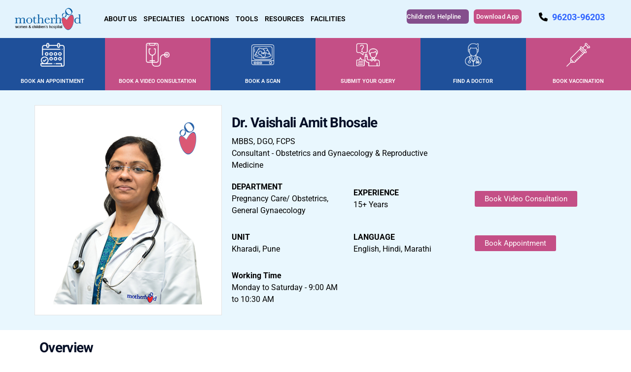

--- FILE ---
content_type: text/html; charset=UTF-8
request_url: https://www.motherhoodindia.com/doctor/dr-vaishali-amit-bhosale/
body_size: 418214
content:
<!DOCTYPE html><html lang="en-IN"><head ><meta charset="UTF-8" /><script>if(navigator.userAgent.match(/MSIE|Internet Explorer/i)||navigator.userAgent.match(/Trident\/7\..*?rv:11/i)){var href=document.location.href;if(!href.match(/[?&]nowprocket/)){if(href.indexOf("?")==-1){if(href.indexOf("#")==-1){document.location.href=href+"?nowprocket=1"}else{document.location.href=href.replace("#","?nowprocket=1#")}}else{if(href.indexOf("#")==-1){document.location.href=href+"&nowprocket=1"}else{document.location.href=href.replace("#","&nowprocket=1#")}}}}</script><script>(()=>{class RocketLazyLoadScripts{constructor(){this.v="2.0.4",this.userEvents=["keydown","keyup","mousedown","mouseup","mousemove","mouseover","mouseout","touchmove","touchstart","touchend","touchcancel","wheel","click","dblclick","input"],this.attributeEvents=["onblur","onclick","oncontextmenu","ondblclick","onfocus","onmousedown","onmouseenter","onmouseleave","onmousemove","onmouseout","onmouseover","onmouseup","onmousewheel","onscroll","onsubmit"]}async t(){this.i(),this.o(),/iP(ad|hone)/.test(navigator.userAgent)&&this.h(),this.u(),this.l(this),this.m(),this.k(this),this.p(this),this._(),await Promise.all([this.R(),this.L()]),this.lastBreath=Date.now(),this.S(this),this.P(),this.D(),this.O(),this.M(),await this.C(this.delayedScripts.normal),await this.C(this.delayedScripts.defer),await this.C(this.delayedScripts.async),await this.T(),await this.F(),await this.j(),await this.A(),window.dispatchEvent(new Event("rocket-allScriptsLoaded")),this.everythingLoaded=!0,this.lastTouchEnd&&await new Promise(t=>setTimeout(t,500-Date.now()+this.lastTouchEnd)),this.I(),this.H(),this.U(),this.W()}i(){this.CSPIssue=sessionStorage.getItem("rocketCSPIssue"),document.addEventListener("securitypolicyviolation",t=>{this.CSPIssue||"script-src-elem"!==t.violatedDirective||"data"!==t.blockedURI||(this.CSPIssue=!0,sessionStorage.setItem("rocketCSPIssue",!0))},{isRocket:!0})}o(){window.addEventListener("pageshow",t=>{this.persisted=t.persisted,this.realWindowLoadedFired=!0},{isRocket:!0}),window.addEventListener("pagehide",()=>{this.onFirstUserAction=null},{isRocket:!0})}h(){let t;function e(e){t=e}window.addEventListener("touchstart",e,{isRocket:!0}),window.addEventListener("touchend",function i(o){o.changedTouches[0]&&t.changedTouches[0]&&Math.abs(o.changedTouches[0].pageX-t.changedTouches[0].pageX)<10&&Math.abs(o.changedTouches[0].pageY-t.changedTouches[0].pageY)<10&&o.timeStamp-t.timeStamp<200&&(window.removeEventListener("touchstart",e,{isRocket:!0}),window.removeEventListener("touchend",i,{isRocket:!0}),"INPUT"===o.target.tagName&&"text"===o.target.type||(o.target.dispatchEvent(new TouchEvent("touchend",{target:o.target,bubbles:!0})),o.target.dispatchEvent(new MouseEvent("mouseover",{target:o.target,bubbles:!0})),o.target.dispatchEvent(new PointerEvent("click",{target:o.target,bubbles:!0,cancelable:!0,detail:1,clientX:o.changedTouches[0].clientX,clientY:o.changedTouches[0].clientY})),event.preventDefault()))},{isRocket:!0})}q(t){this.userActionTriggered||("mousemove"!==t.type||this.firstMousemoveIgnored?"keyup"===t.type||"mouseover"===t.type||"mouseout"===t.type||(this.userActionTriggered=!0,this.onFirstUserAction&&this.onFirstUserAction()):this.firstMousemoveIgnored=!0),"click"===t.type&&t.preventDefault(),t.stopPropagation(),t.stopImmediatePropagation(),"touchstart"===this.lastEvent&&"touchend"===t.type&&(this.lastTouchEnd=Date.now()),"click"===t.type&&(this.lastTouchEnd=0),this.lastEvent=t.type,t.composedPath&&t.composedPath()[0].getRootNode()instanceof ShadowRoot&&(t.rocketTarget=t.composedPath()[0]),this.savedUserEvents.push(t)}u(){this.savedUserEvents=[],this.userEventHandler=this.q.bind(this),this.userEvents.forEach(t=>window.addEventListener(t,this.userEventHandler,{passive:!1,isRocket:!0})),document.addEventListener("visibilitychange",this.userEventHandler,{isRocket:!0})}U(){this.userEvents.forEach(t=>window.removeEventListener(t,this.userEventHandler,{passive:!1,isRocket:!0})),document.removeEventListener("visibilitychange",this.userEventHandler,{isRocket:!0}),this.savedUserEvents.forEach(t=>{(t.rocketTarget||t.target).dispatchEvent(new window[t.constructor.name](t.type,t))})}m(){const t="return false",e=Array.from(this.attributeEvents,t=>"data-rocket-"+t),i="["+this.attributeEvents.join("],[")+"]",o="[data-rocket-"+this.attributeEvents.join("],[data-rocket-")+"]",s=(e,i,o)=>{o&&o!==t&&(e.setAttribute("data-rocket-"+i,o),e["rocket"+i]=new Function("event",o),e.setAttribute(i,t))};new MutationObserver(t=>{for(const n of t)"attributes"===n.type&&(n.attributeName.startsWith("data-rocket-")||this.everythingLoaded?n.attributeName.startsWith("data-rocket-")&&this.everythingLoaded&&this.N(n.target,n.attributeName.substring(12)):s(n.target,n.attributeName,n.target.getAttribute(n.attributeName))),"childList"===n.type&&n.addedNodes.forEach(t=>{if(t.nodeType===Node.ELEMENT_NODE)if(this.everythingLoaded)for(const i of[t,...t.querySelectorAll(o)])for(const t of i.getAttributeNames())e.includes(t)&&this.N(i,t.substring(12));else for(const e of[t,...t.querySelectorAll(i)])for(const t of e.getAttributeNames())this.attributeEvents.includes(t)&&s(e,t,e.getAttribute(t))})}).observe(document,{subtree:!0,childList:!0,attributeFilter:[...this.attributeEvents,...e]})}I(){this.attributeEvents.forEach(t=>{document.querySelectorAll("[data-rocket-"+t+"]").forEach(e=>{this.N(e,t)})})}N(t,e){const i=t.getAttribute("data-rocket-"+e);i&&(t.setAttribute(e,i),t.removeAttribute("data-rocket-"+e))}k(t){Object.defineProperty(HTMLElement.prototype,"onclick",{get(){return this.rocketonclick||null},set(e){this.rocketonclick=e,this.setAttribute(t.everythingLoaded?"onclick":"data-rocket-onclick","this.rocketonclick(event)")}})}S(t){function e(e,i){let o=e[i];e[i]=null,Object.defineProperty(e,i,{get:()=>o,set(s){t.everythingLoaded?o=s:e["rocket"+i]=o=s}})}e(document,"onreadystatechange"),e(window,"onload"),e(window,"onpageshow");try{Object.defineProperty(document,"readyState",{get:()=>t.rocketReadyState,set(e){t.rocketReadyState=e},configurable:!0}),document.readyState="loading"}catch(t){console.log("WPRocket DJE readyState conflict, bypassing")}}l(t){this.originalAddEventListener=EventTarget.prototype.addEventListener,this.originalRemoveEventListener=EventTarget.prototype.removeEventListener,this.savedEventListeners=[],EventTarget.prototype.addEventListener=function(e,i,o){o&&o.isRocket||!t.B(e,this)&&!t.userEvents.includes(e)||t.B(e,this)&&!t.userActionTriggered||e.startsWith("rocket-")||t.everythingLoaded?t.originalAddEventListener.call(this,e,i,o):(t.savedEventListeners.push({target:this,remove:!1,type:e,func:i,options:o}),"mouseenter"!==e&&"mouseleave"!==e||t.originalAddEventListener.call(this,e,t.savedUserEvents.push,o))},EventTarget.prototype.removeEventListener=function(e,i,o){o&&o.isRocket||!t.B(e,this)&&!t.userEvents.includes(e)||t.B(e,this)&&!t.userActionTriggered||e.startsWith("rocket-")||t.everythingLoaded?t.originalRemoveEventListener.call(this,e,i,o):t.savedEventListeners.push({target:this,remove:!0,type:e,func:i,options:o})}}J(t,e){this.savedEventListeners=this.savedEventListeners.filter(i=>{let o=i.type,s=i.target||window;return e!==o||t!==s||(this.B(o,s)&&(i.type="rocket-"+o),this.$(i),!1)})}H(){EventTarget.prototype.addEventListener=this.originalAddEventListener,EventTarget.prototype.removeEventListener=this.originalRemoveEventListener,this.savedEventListeners.forEach(t=>this.$(t))}$(t){t.remove?this.originalRemoveEventListener.call(t.target,t.type,t.func,t.options):this.originalAddEventListener.call(t.target,t.type,t.func,t.options)}p(t){let e;function i(e){return t.everythingLoaded?e:e.split(" ").map(t=>"load"===t||t.startsWith("load.")?"rocket-jquery-load":t).join(" ")}function o(o){function s(e){const s=o.fn[e];o.fn[e]=o.fn.init.prototype[e]=function(){return this[0]===window&&t.userActionTriggered&&("string"==typeof arguments[0]||arguments[0]instanceof String?arguments[0]=i(arguments[0]):"object"==typeof arguments[0]&&Object.keys(arguments[0]).forEach(t=>{const e=arguments[0][t];delete arguments[0][t],arguments[0][i(t)]=e})),s.apply(this,arguments),this}}if(o&&o.fn&&!t.allJQueries.includes(o)){const e={DOMContentLoaded:[],"rocket-DOMContentLoaded":[]};for(const t in e)document.addEventListener(t,()=>{e[t].forEach(t=>t())},{isRocket:!0});o.fn.ready=o.fn.init.prototype.ready=function(i){function s(){parseInt(o.fn.jquery)>2?setTimeout(()=>i.bind(document)(o)):i.bind(document)(o)}return"function"==typeof i&&(t.realDomReadyFired?!t.userActionTriggered||t.fauxDomReadyFired?s():e["rocket-DOMContentLoaded"].push(s):e.DOMContentLoaded.push(s)),o([])},s("on"),s("one"),s("off"),t.allJQueries.push(o)}e=o}t.allJQueries=[],o(window.jQuery),Object.defineProperty(window,"jQuery",{get:()=>e,set(t){o(t)}})}P(){const t=new Map;document.write=document.writeln=function(e){const i=document.currentScript,o=document.createRange(),s=i.parentElement;let n=t.get(i);void 0===n&&(n=i.nextSibling,t.set(i,n));const c=document.createDocumentFragment();o.setStart(c,0),c.appendChild(o.createContextualFragment(e)),s.insertBefore(c,n)}}async R(){return new Promise(t=>{this.userActionTriggered?t():this.onFirstUserAction=t})}async L(){return new Promise(t=>{document.addEventListener("DOMContentLoaded",()=>{this.realDomReadyFired=!0,t()},{isRocket:!0})})}async j(){return this.realWindowLoadedFired?Promise.resolve():new Promise(t=>{window.addEventListener("load",t,{isRocket:!0})})}M(){this.pendingScripts=[];this.scriptsMutationObserver=new MutationObserver(t=>{for(const e of t)e.addedNodes.forEach(t=>{"SCRIPT"!==t.tagName||t.noModule||t.isWPRocket||this.pendingScripts.push({script:t,promise:new Promise(e=>{const i=()=>{const i=this.pendingScripts.findIndex(e=>e.script===t);i>=0&&this.pendingScripts.splice(i,1),e()};t.addEventListener("load",i,{isRocket:!0}),t.addEventListener("error",i,{isRocket:!0}),setTimeout(i,1e3)})})})}),this.scriptsMutationObserver.observe(document,{childList:!0,subtree:!0})}async F(){await this.X(),this.pendingScripts.length?(await this.pendingScripts[0].promise,await this.F()):this.scriptsMutationObserver.disconnect()}D(){this.delayedScripts={normal:[],async:[],defer:[]},document.querySelectorAll("script[type$=rocketlazyloadscript]").forEach(t=>{t.hasAttribute("data-rocket-src")?t.hasAttribute("async")&&!1!==t.async?this.delayedScripts.async.push(t):t.hasAttribute("defer")&&!1!==t.defer||"module"===t.getAttribute("data-rocket-type")?this.delayedScripts.defer.push(t):this.delayedScripts.normal.push(t):this.delayedScripts.normal.push(t)})}async _(){await this.L();let t=[];document.querySelectorAll("script[type$=rocketlazyloadscript][data-rocket-src]").forEach(e=>{let i=e.getAttribute("data-rocket-src");if(i&&!i.startsWith("data:")){i.startsWith("//")&&(i=location.protocol+i);try{const o=new URL(i).origin;o!==location.origin&&t.push({src:o,crossOrigin:e.crossOrigin||"module"===e.getAttribute("data-rocket-type")})}catch(t){}}}),t=[...new Map(t.map(t=>[JSON.stringify(t),t])).values()],this.Y(t,"preconnect")}async G(t){if(await this.K(),!0!==t.noModule||!("noModule"in HTMLScriptElement.prototype))return new Promise(e=>{let i;function o(){(i||t).setAttribute("data-rocket-status","executed"),e()}try{if(navigator.userAgent.includes("Firefox/")||""===navigator.vendor||this.CSPIssue)i=document.createElement("script"),[...t.attributes].forEach(t=>{let e=t.nodeName;"type"!==e&&("data-rocket-type"===e&&(e="type"),"data-rocket-src"===e&&(e="src"),i.setAttribute(e,t.nodeValue))}),t.text&&(i.text=t.text),t.nonce&&(i.nonce=t.nonce),i.hasAttribute("src")?(i.addEventListener("load",o,{isRocket:!0}),i.addEventListener("error",()=>{i.setAttribute("data-rocket-status","failed-network"),e()},{isRocket:!0}),setTimeout(()=>{i.isConnected||e()},1)):(i.text=t.text,o()),i.isWPRocket=!0,t.parentNode.replaceChild(i,t);else{const i=t.getAttribute("data-rocket-type"),s=t.getAttribute("data-rocket-src");i?(t.type=i,t.removeAttribute("data-rocket-type")):t.removeAttribute("type"),t.addEventListener("load",o,{isRocket:!0}),t.addEventListener("error",i=>{this.CSPIssue&&i.target.src.startsWith("data:")?(console.log("WPRocket: CSP fallback activated"),t.removeAttribute("src"),this.G(t).then(e)):(t.setAttribute("data-rocket-status","failed-network"),e())},{isRocket:!0}),s?(t.fetchPriority="high",t.removeAttribute("data-rocket-src"),t.src=s):t.src="data:text/javascript;base64,"+window.btoa(unescape(encodeURIComponent(t.text)))}}catch(i){t.setAttribute("data-rocket-status","failed-transform"),e()}});t.setAttribute("data-rocket-status","skipped")}async C(t){const e=t.shift();return e?(e.isConnected&&await this.G(e),this.C(t)):Promise.resolve()}O(){this.Y([...this.delayedScripts.normal,...this.delayedScripts.defer,...this.delayedScripts.async],"preload")}Y(t,e){this.trash=this.trash||[];let i=!0;var o=document.createDocumentFragment();t.forEach(t=>{const s=t.getAttribute&&t.getAttribute("data-rocket-src")||t.src;if(s&&!s.startsWith("data:")){const n=document.createElement("link");n.href=s,n.rel=e,"preconnect"!==e&&(n.as="script",n.fetchPriority=i?"high":"low"),t.getAttribute&&"module"===t.getAttribute("data-rocket-type")&&(n.crossOrigin=!0),t.crossOrigin&&(n.crossOrigin=t.crossOrigin),t.integrity&&(n.integrity=t.integrity),t.nonce&&(n.nonce=t.nonce),o.appendChild(n),this.trash.push(n),i=!1}}),document.head.appendChild(o)}W(){this.trash.forEach(t=>t.remove())}async T(){try{document.readyState="interactive"}catch(t){}this.fauxDomReadyFired=!0;try{await this.K(),this.J(document,"readystatechange"),document.dispatchEvent(new Event("rocket-readystatechange")),await this.K(),document.rocketonreadystatechange&&document.rocketonreadystatechange(),await this.K(),this.J(document,"DOMContentLoaded"),document.dispatchEvent(new Event("rocket-DOMContentLoaded")),await this.K(),this.J(window,"DOMContentLoaded"),window.dispatchEvent(new Event("rocket-DOMContentLoaded"))}catch(t){console.error(t)}}async A(){try{document.readyState="complete"}catch(t){}try{await this.K(),this.J(document,"readystatechange"),document.dispatchEvent(new Event("rocket-readystatechange")),await this.K(),document.rocketonreadystatechange&&document.rocketonreadystatechange(),await this.K(),this.J(window,"load"),window.dispatchEvent(new Event("rocket-load")),await this.K(),window.rocketonload&&window.rocketonload(),await this.K(),this.allJQueries.forEach(t=>t(window).trigger("rocket-jquery-load")),await this.K(),this.J(window,"pageshow");const t=new Event("rocket-pageshow");t.persisted=this.persisted,window.dispatchEvent(t),await this.K(),window.rocketonpageshow&&window.rocketonpageshow({persisted:this.persisted})}catch(t){console.error(t)}}async K(){Date.now()-this.lastBreath>45&&(await this.X(),this.lastBreath=Date.now())}async X(){return document.hidden?new Promise(t=>setTimeout(t)):new Promise(t=>requestAnimationFrame(t))}B(t,e){return e===document&&"readystatechange"===t||(e===document&&"DOMContentLoaded"===t||(e===window&&"DOMContentLoaded"===t||(e===window&&"load"===t||e===window&&"pageshow"===t)))}static run(){(new RocketLazyLoadScripts).t()}}RocketLazyLoadScripts.run()})();</script>	
	<meta name="viewport" content="width=device-width, initial-scale=1" />
<meta name='robots' content='index, follow, max-image-preview:large, max-snippet:-1, max-video-preview:-1' />
	<style>img:is([sizes="auto" i], [sizes^="auto," i]) { contain-intrinsic-size: 3000px 1500px }</style>
	
	<!-- This site is optimized with the Yoast SEO plugin v25.2 - https://yoast.com/wordpress/plugins/seo/ -->
	<title>Dr. Vaishali Amit Bhosale : Best Obstetrician and Gynaecologist at Kharadi, Pune - Motherhood Hospitals India</title>
<link data-rocket-prefetch href="https://api.freecustomer.in" rel="dns-prefetch"><link rel="preload" data-rocket-preload as="image" href="https://www.motherhoodindia.com/wp-content/uploads/2024/02/Dr.-Vaishali-Bhosale_Website_314x382.jpg" fetchpriority="high">
	<meta name="description" content="Dr. Vaishali Amit Bhosale is the best Consultant Obstetrician and Gynaecologist &amp; Infertility at Motherhood Hospitals Kharadi, Pune. She has an experience of over 15+ years in the field of Obstetrics and Gynaecology. Book Consultation/Appointment Online, Reviews &amp; Video Consultation." />
	<link rel="canonical" href="https://www.motherhoodindia.com/doctor/dr-vaishali-amit-bhosale/" />
	<meta property="og:locale" content="en_US" />
	<meta property="og:type" content="article" />
	<meta property="og:title" content="Dr. Vaishali Amit Bhosale : Best Obstetrician and Gynaecologist at Kharadi, Pune - Motherhood Hospitals India" />
	<meta property="og:description" content="Dr. Vaishali Amit Bhosale is the best Consultant Obstetrician and Gynaecologist &amp; Infertility at Motherhood Hospitals Kharadi, Pune. She has an experience of over 15+ years in the field of Obstetrics and Gynaecology. Book Consultation/Appointment Online, Reviews &amp; Video Consultation." />
	<meta property="og:url" content="https://www.motherhoodindia.com/doctor/dr-vaishali-amit-bhosale/" />
	<meta property="og:site_name" content="Motherhood Hospitals India" />
	<meta property="article:modified_time" content="2025-03-06T06:31:22+00:00" />
	<meta property="og:image" content="https://www.motherhoodindia.com/wp-content/uploads/2024/02/Dr.-Vaishali-Bhosale_Website_314x382.jpg" />
	<meta property="og:image:width" content="314" />
	<meta property="og:image:height" content="382" />
	<meta property="og:image:type" content="image/jpeg" />
	<meta name="twitter:card" content="summary_large_image" />
	<meta name="twitter:label1" content="Est. reading time" />
	<meta name="twitter:data1" content="1 minute" />
	<script type="application/ld+json" class="yoast-schema-graph">{"@context":"https://schema.org","@graph":[{"@type":"WebPage","@id":"https://www.motherhoodindia.com/doctor/dr-vaishali-amit-bhosale/","url":"https://www.motherhoodindia.com/doctor/dr-vaishali-amit-bhosale/","name":"Dr. Vaishali Amit Bhosale : Best Obstetrician and Gynaecologist at Kharadi, Pune - Motherhood Hospitals India","isPartOf":{"@id":"https://www.motherhoodindia.com/#website"},"primaryImageOfPage":{"@id":"https://www.motherhoodindia.com/doctor/dr-vaishali-amit-bhosale/#primaryimage"},"image":{"@id":"https://www.motherhoodindia.com/doctor/dr-vaishali-amit-bhosale/#primaryimage"},"thumbnailUrl":"https://www.motherhoodindia.com/wp-content/uploads/2024/02/Dr.-Vaishali-Bhosale_Website_314x382.jpg","datePublished":"2024-02-27T05:35:59+00:00","dateModified":"2025-03-06T06:31:22+00:00","description":"Dr. Vaishali Amit Bhosale is the best Consultant Obstetrician and Gynaecologist & Infertility at Motherhood Hospitals Kharadi, Pune. She has an experience of over 15+ years in the field of Obstetrics and Gynaecology. Book Consultation/Appointment Online, Reviews & Video Consultation.","breadcrumb":{"@id":"https://www.motherhoodindia.com/doctor/dr-vaishali-amit-bhosale/#breadcrumb"},"inLanguage":"en-IN","potentialAction":[{"@type":"ReadAction","target":["https://www.motherhoodindia.com/doctor/dr-vaishali-amit-bhosale/"]}]},{"@type":"ImageObject","inLanguage":"en-IN","@id":"https://www.motherhoodindia.com/doctor/dr-vaishali-amit-bhosale/#primaryimage","url":"https://www.motherhoodindia.com/wp-content/uploads/2024/02/Dr.-Vaishali-Bhosale_Website_314x382.jpg","contentUrl":"https://www.motherhoodindia.com/wp-content/uploads/2024/02/Dr.-Vaishali-Bhosale_Website_314x382.jpg","width":314,"height":382},{"@type":"BreadcrumbList","@id":"https://www.motherhoodindia.com/doctor/dr-vaishali-amit-bhosale/#breadcrumb","itemListElement":[{"@type":"ListItem","position":1,"name":"Home","item":"https://www.motherhoodindia.com/"},{"@type":"ListItem","position":2,"name":"Doctor","item":"https://www.motherhoodindia.com/doctor/"},{"@type":"ListItem","position":3,"name":"Dr. Vaishali Amit Bhosale"}]},{"@type":"WebSite","@id":"https://www.motherhoodindia.com/#website","url":"https://www.motherhoodindia.com/","name":"Motherhood Hospitals India","description":"Best Women &amp; Child Care Hospital in India | Motherhood Hospital","publisher":{"@id":"https://www.motherhoodindia.com/#organization"},"potentialAction":[{"@type":"SearchAction","target":{"@type":"EntryPoint","urlTemplate":"https://www.motherhoodindia.com/?s={search_term_string}"},"query-input":{"@type":"PropertyValueSpecification","valueRequired":true,"valueName":"search_term_string"}}],"inLanguage":"en-IN"},{"@type":"Organization","@id":"https://www.motherhoodindia.com/#organization","name":"Motherhood Hospitals India","url":"https://www.motherhoodindia.com/","logo":{"@type":"ImageObject","inLanguage":"en-IN","@id":"https://www.motherhoodindia.com/#/schema/logo/image/","url":"https://www.motherhoodindia.com/wp-content/uploads/2024/04/new_logo.png","contentUrl":"https://www.motherhoodindia.com/wp-content/uploads/2024/04/new_logo.png","width":237,"height":80,"caption":"Motherhood Hospitals India"},"image":{"@id":"https://www.motherhoodindia.com/#/schema/logo/image/"}}]}</script>
	<!-- / Yoast SEO plugin. -->


<link rel='dns-prefetch' href='//use.fontawesome.com' />

<link rel='stylesheet' id='premium-addons-css' href='https://www.motherhoodindia.com/wp-content/plugins/premium-addons-for-elementor/assets/frontend/min-css/premium-addons.min.css?ver=4.11.18' type='text/css' media='all' />
<style id='wp-emoji-styles-inline-css' type='text/css'>

	img.wp-smiley, img.emoji {
		display: inline !important;
		border: none !important;
		box-shadow: none !important;
		height: 1em !important;
		width: 1em !important;
		margin: 0 0.07em !important;
		vertical-align: -0.1em !important;
		background: none !important;
		padding: 0 !important;
	}
</style>
<link rel='stylesheet' id='wp-block-library-css' href='https://www.motherhoodindia.com/wp-includes/css/dist/block-library/style.min.css?ver=6.8.1' type='text/css' media='all' />
<style id='wp-block-library-theme-inline-css' type='text/css'>
.wp-block-audio :where(figcaption){color:#555;font-size:13px;text-align:center}.is-dark-theme .wp-block-audio :where(figcaption){color:#ffffffa6}.wp-block-audio{margin:0 0 1em}.wp-block-code{border:1px solid #ccc;border-radius:4px;font-family:Menlo,Consolas,monaco,monospace;padding:.8em 1em}.wp-block-embed :where(figcaption){color:#555;font-size:13px;text-align:center}.is-dark-theme .wp-block-embed :where(figcaption){color:#ffffffa6}.wp-block-embed{margin:0 0 1em}.blocks-gallery-caption{color:#555;font-size:13px;text-align:center}.is-dark-theme .blocks-gallery-caption{color:#ffffffa6}:root :where(.wp-block-image figcaption){color:#555;font-size:13px;text-align:center}.is-dark-theme :root :where(.wp-block-image figcaption){color:#ffffffa6}.wp-block-image{margin:0 0 1em}.wp-block-pullquote{border-bottom:4px solid;border-top:4px solid;color:currentColor;margin-bottom:1.75em}.wp-block-pullquote cite,.wp-block-pullquote footer,.wp-block-pullquote__citation{color:currentColor;font-size:.8125em;font-style:normal;text-transform:uppercase}.wp-block-quote{border-left:.25em solid;margin:0 0 1.75em;padding-left:1em}.wp-block-quote cite,.wp-block-quote footer{color:currentColor;font-size:.8125em;font-style:normal;position:relative}.wp-block-quote:where(.has-text-align-right){border-left:none;border-right:.25em solid;padding-left:0;padding-right:1em}.wp-block-quote:where(.has-text-align-center){border:none;padding-left:0}.wp-block-quote.is-large,.wp-block-quote.is-style-large,.wp-block-quote:where(.is-style-plain){border:none}.wp-block-search .wp-block-search__label{font-weight:700}.wp-block-search__button{border:1px solid #ccc;padding:.375em .625em}:where(.wp-block-group.has-background){padding:1.25em 2.375em}.wp-block-separator.has-css-opacity{opacity:.4}.wp-block-separator{border:none;border-bottom:2px solid;margin-left:auto;margin-right:auto}.wp-block-separator.has-alpha-channel-opacity{opacity:1}.wp-block-separator:not(.is-style-wide):not(.is-style-dots){width:100px}.wp-block-separator.has-background:not(.is-style-dots){border-bottom:none;height:1px}.wp-block-separator.has-background:not(.is-style-wide):not(.is-style-dots){height:2px}.wp-block-table{margin:0 0 1em}.wp-block-table td,.wp-block-table th{word-break:normal}.wp-block-table :where(figcaption){color:#555;font-size:13px;text-align:center}.is-dark-theme .wp-block-table :where(figcaption){color:#ffffffa6}.wp-block-video :where(figcaption){color:#555;font-size:13px;text-align:center}.is-dark-theme .wp-block-video :where(figcaption){color:#ffffffa6}.wp-block-video{margin:0 0 1em}:root :where(.wp-block-template-part.has-background){margin-bottom:0;margin-top:0;padding:1.25em 2.375em}
</style>
<style id='classic-theme-styles-inline-css' type='text/css'>
/*! This file is auto-generated */
.wp-block-button__link{color:#fff;background-color:#32373c;border-radius:9999px;box-shadow:none;text-decoration:none;padding:calc(.667em + 2px) calc(1.333em + 2px);font-size:1.125em}.wp-block-file__button{background:#32373c;color:#fff;text-decoration:none}
</style>
<style id='tropicalista-pdfembed-style-inline-css' type='text/css'>
.wp-block-tropicalista-pdfembed{height:500px}

</style>
<link data-minify="1" rel='stylesheet' id='jet-engine-frontend-css' href='https://www.motherhoodindia.com/wp-content/cache/min/1/wp-content/plugins/jet-engine2/assets/css/frontend.css?ver=1768225365' type='text/css' media='all' />
<link data-minify="1" rel='stylesheet' id='font-awesome-svg-styles-css' href='https://www.motherhoodindia.com/wp-content/cache/min/1/wp-content/uploads/font-awesome/v6.4.2/css/svg-with-js.css?ver=1768225365' type='text/css' media='all' />
<style id='font-awesome-svg-styles-inline-css' type='text/css'>
   .wp-block-font-awesome-icon svg::before,
   .wp-rich-text-font-awesome-icon svg::before {content: unset;}
</style>
<style id='global-styles-inline-css' type='text/css'>
:root{--wp--preset--aspect-ratio--square: 1;--wp--preset--aspect-ratio--4-3: 4/3;--wp--preset--aspect-ratio--3-4: 3/4;--wp--preset--aspect-ratio--3-2: 3/2;--wp--preset--aspect-ratio--2-3: 2/3;--wp--preset--aspect-ratio--16-9: 16/9;--wp--preset--aspect-ratio--9-16: 9/16;--wp--preset--color--black: #000000;--wp--preset--color--cyan-bluish-gray: #abb8c3;--wp--preset--color--white: #ffffff;--wp--preset--color--pale-pink: #f78da7;--wp--preset--color--vivid-red: #cf2e2e;--wp--preset--color--luminous-vivid-orange: #ff6900;--wp--preset--color--luminous-vivid-amber: #fcb900;--wp--preset--color--light-green-cyan: #7bdcb5;--wp--preset--color--vivid-green-cyan: #00d084;--wp--preset--color--pale-cyan-blue: #8ed1fc;--wp--preset--color--vivid-cyan-blue: #0693e3;--wp--preset--color--vivid-purple: #9b51e0;--wp--preset--gradient--vivid-cyan-blue-to-vivid-purple: linear-gradient(135deg,rgba(6,147,227,1) 0%,rgb(155,81,224) 100%);--wp--preset--gradient--light-green-cyan-to-vivid-green-cyan: linear-gradient(135deg,rgb(122,220,180) 0%,rgb(0,208,130) 100%);--wp--preset--gradient--luminous-vivid-amber-to-luminous-vivid-orange: linear-gradient(135deg,rgba(252,185,0,1) 0%,rgba(255,105,0,1) 100%);--wp--preset--gradient--luminous-vivid-orange-to-vivid-red: linear-gradient(135deg,rgba(255,105,0,1) 0%,rgb(207,46,46) 100%);--wp--preset--gradient--very-light-gray-to-cyan-bluish-gray: linear-gradient(135deg,rgb(238,238,238) 0%,rgb(169,184,195) 100%);--wp--preset--gradient--cool-to-warm-spectrum: linear-gradient(135deg,rgb(74,234,220) 0%,rgb(151,120,209) 20%,rgb(207,42,186) 40%,rgb(238,44,130) 60%,rgb(251,105,98) 80%,rgb(254,248,76) 100%);--wp--preset--gradient--blush-light-purple: linear-gradient(135deg,rgb(255,206,236) 0%,rgb(152,150,240) 100%);--wp--preset--gradient--blush-bordeaux: linear-gradient(135deg,rgb(254,205,165) 0%,rgb(254,45,45) 50%,rgb(107,0,62) 100%);--wp--preset--gradient--luminous-dusk: linear-gradient(135deg,rgb(255,203,112) 0%,rgb(199,81,192) 50%,rgb(65,88,208) 100%);--wp--preset--gradient--pale-ocean: linear-gradient(135deg,rgb(255,245,203) 0%,rgb(182,227,212) 50%,rgb(51,167,181) 100%);--wp--preset--gradient--electric-grass: linear-gradient(135deg,rgb(202,248,128) 0%,rgb(113,206,126) 100%);--wp--preset--gradient--midnight: linear-gradient(135deg,rgb(2,3,129) 0%,rgb(40,116,252) 100%);--wp--preset--font-size--small: 13px;--wp--preset--font-size--medium: 20px;--wp--preset--font-size--large: 36px;--wp--preset--font-size--x-large: 42px;--wp--preset--spacing--20: 0.44rem;--wp--preset--spacing--30: 0.67rem;--wp--preset--spacing--40: 1rem;--wp--preset--spacing--50: 1.5rem;--wp--preset--spacing--60: 2.25rem;--wp--preset--spacing--70: 3.38rem;--wp--preset--spacing--80: 5.06rem;--wp--preset--shadow--natural: 6px 6px 9px rgba(0, 0, 0, 0.2);--wp--preset--shadow--deep: 12px 12px 50px rgba(0, 0, 0, 0.4);--wp--preset--shadow--sharp: 6px 6px 0px rgba(0, 0, 0, 0.2);--wp--preset--shadow--outlined: 6px 6px 0px -3px rgba(255, 255, 255, 1), 6px 6px rgba(0, 0, 0, 1);--wp--preset--shadow--crisp: 6px 6px 0px rgba(0, 0, 0, 1);}:where(.is-layout-flex){gap: 0.5em;}:where(.is-layout-grid){gap: 0.5em;}body .is-layout-flex{display: flex;}.is-layout-flex{flex-wrap: wrap;align-items: center;}.is-layout-flex > :is(*, div){margin: 0;}body .is-layout-grid{display: grid;}.is-layout-grid > :is(*, div){margin: 0;}:where(.wp-block-columns.is-layout-flex){gap: 2em;}:where(.wp-block-columns.is-layout-grid){gap: 2em;}:where(.wp-block-post-template.is-layout-flex){gap: 1.25em;}:where(.wp-block-post-template.is-layout-grid){gap: 1.25em;}.has-black-color{color: var(--wp--preset--color--black) !important;}.has-cyan-bluish-gray-color{color: var(--wp--preset--color--cyan-bluish-gray) !important;}.has-white-color{color: var(--wp--preset--color--white) !important;}.has-pale-pink-color{color: var(--wp--preset--color--pale-pink) !important;}.has-vivid-red-color{color: var(--wp--preset--color--vivid-red) !important;}.has-luminous-vivid-orange-color{color: var(--wp--preset--color--luminous-vivid-orange) !important;}.has-luminous-vivid-amber-color{color: var(--wp--preset--color--luminous-vivid-amber) !important;}.has-light-green-cyan-color{color: var(--wp--preset--color--light-green-cyan) !important;}.has-vivid-green-cyan-color{color: var(--wp--preset--color--vivid-green-cyan) !important;}.has-pale-cyan-blue-color{color: var(--wp--preset--color--pale-cyan-blue) !important;}.has-vivid-cyan-blue-color{color: var(--wp--preset--color--vivid-cyan-blue) !important;}.has-vivid-purple-color{color: var(--wp--preset--color--vivid-purple) !important;}.has-black-background-color{background-color: var(--wp--preset--color--black) !important;}.has-cyan-bluish-gray-background-color{background-color: var(--wp--preset--color--cyan-bluish-gray) !important;}.has-white-background-color{background-color: var(--wp--preset--color--white) !important;}.has-pale-pink-background-color{background-color: var(--wp--preset--color--pale-pink) !important;}.has-vivid-red-background-color{background-color: var(--wp--preset--color--vivid-red) !important;}.has-luminous-vivid-orange-background-color{background-color: var(--wp--preset--color--luminous-vivid-orange) !important;}.has-luminous-vivid-amber-background-color{background-color: var(--wp--preset--color--luminous-vivid-amber) !important;}.has-light-green-cyan-background-color{background-color: var(--wp--preset--color--light-green-cyan) !important;}.has-vivid-green-cyan-background-color{background-color: var(--wp--preset--color--vivid-green-cyan) !important;}.has-pale-cyan-blue-background-color{background-color: var(--wp--preset--color--pale-cyan-blue) !important;}.has-vivid-cyan-blue-background-color{background-color: var(--wp--preset--color--vivid-cyan-blue) !important;}.has-vivid-purple-background-color{background-color: var(--wp--preset--color--vivid-purple) !important;}.has-black-border-color{border-color: var(--wp--preset--color--black) !important;}.has-cyan-bluish-gray-border-color{border-color: var(--wp--preset--color--cyan-bluish-gray) !important;}.has-white-border-color{border-color: var(--wp--preset--color--white) !important;}.has-pale-pink-border-color{border-color: var(--wp--preset--color--pale-pink) !important;}.has-vivid-red-border-color{border-color: var(--wp--preset--color--vivid-red) !important;}.has-luminous-vivid-orange-border-color{border-color: var(--wp--preset--color--luminous-vivid-orange) !important;}.has-luminous-vivid-amber-border-color{border-color: var(--wp--preset--color--luminous-vivid-amber) !important;}.has-light-green-cyan-border-color{border-color: var(--wp--preset--color--light-green-cyan) !important;}.has-vivid-green-cyan-border-color{border-color: var(--wp--preset--color--vivid-green-cyan) !important;}.has-pale-cyan-blue-border-color{border-color: var(--wp--preset--color--pale-cyan-blue) !important;}.has-vivid-cyan-blue-border-color{border-color: var(--wp--preset--color--vivid-cyan-blue) !important;}.has-vivid-purple-border-color{border-color: var(--wp--preset--color--vivid-purple) !important;}.has-vivid-cyan-blue-to-vivid-purple-gradient-background{background: var(--wp--preset--gradient--vivid-cyan-blue-to-vivid-purple) !important;}.has-light-green-cyan-to-vivid-green-cyan-gradient-background{background: var(--wp--preset--gradient--light-green-cyan-to-vivid-green-cyan) !important;}.has-luminous-vivid-amber-to-luminous-vivid-orange-gradient-background{background: var(--wp--preset--gradient--luminous-vivid-amber-to-luminous-vivid-orange) !important;}.has-luminous-vivid-orange-to-vivid-red-gradient-background{background: var(--wp--preset--gradient--luminous-vivid-orange-to-vivid-red) !important;}.has-very-light-gray-to-cyan-bluish-gray-gradient-background{background: var(--wp--preset--gradient--very-light-gray-to-cyan-bluish-gray) !important;}.has-cool-to-warm-spectrum-gradient-background{background: var(--wp--preset--gradient--cool-to-warm-spectrum) !important;}.has-blush-light-purple-gradient-background{background: var(--wp--preset--gradient--blush-light-purple) !important;}.has-blush-bordeaux-gradient-background{background: var(--wp--preset--gradient--blush-bordeaux) !important;}.has-luminous-dusk-gradient-background{background: var(--wp--preset--gradient--luminous-dusk) !important;}.has-pale-ocean-gradient-background{background: var(--wp--preset--gradient--pale-ocean) !important;}.has-electric-grass-gradient-background{background: var(--wp--preset--gradient--electric-grass) !important;}.has-midnight-gradient-background{background: var(--wp--preset--gradient--midnight) !important;}.has-small-font-size{font-size: var(--wp--preset--font-size--small) !important;}.has-medium-font-size{font-size: var(--wp--preset--font-size--medium) !important;}.has-large-font-size{font-size: var(--wp--preset--font-size--large) !important;}.has-x-large-font-size{font-size: var(--wp--preset--font-size--x-large) !important;}
:where(.wp-block-post-template.is-layout-flex){gap: 1.25em;}:where(.wp-block-post-template.is-layout-grid){gap: 1.25em;}
:where(.wp-block-columns.is-layout-flex){gap: 2em;}:where(.wp-block-columns.is-layout-grid){gap: 2em;}
:root :where(.wp-block-pullquote){font-size: 1.5em;line-height: 1.6;}
</style>
<link data-minify="1" rel='stylesheet' id='owlcss-css' href='https://www.motherhoodindia.com/wp-content/cache/background-css/1/www.motherhoodindia.com/wp-content/cache/min/1/wp-content/plugins/lgx-owl-carousel/public/assets/lib/owl.carousel2/owl.carousel.css?ver=1768225365&wpr_t=1768838001' type='text/css' media='all' />
<link rel='stylesheet' id='owltheme-css' href='https://www.motherhoodindia.com/wp-content/plugins/lgx-owl-carousel/public/assets/lib/owl.carousel2/owl.theme.default.min.css?ver=2.0.0' type='text/css' media='all' />
<link data-minify="1" rel='stylesheet' id='lgx-owl-carousel-css' href='https://www.motherhoodindia.com/wp-content/cache/min/1/wp-content/plugins/lgx-owl-carousel/public/assets/css/lgx-owl-carousel-public.css?ver=1768225365' type='text/css' media='all' />
<link rel='stylesheet' id='SFPMCF7-sweetalert2-style-css' href='https://www.motherhoodindia.com/wp-content/plugins/success-fail-popup-message-for-contact-form-7/assets/css/sweetalert2.min.css?ver=1.0.0' type='text/css' media='all' />
<link data-minify="1" rel='stylesheet' id='SFPMCF7-style-css' href='https://www.motherhoodindia.com/wp-content/cache/min/1/wp-content/plugins/success-fail-popup-message-for-contact-form-7/assets/css/front.css?ver=1768225365' type='text/css' media='all' />
<link data-minify="1" rel='stylesheet' id='wpos-slick-style-css' href='https://www.motherhoodindia.com/wp-content/cache/background-css/1/www.motherhoodindia.com/wp-content/cache/min/1/wp-content/plugins/wp-logo-showcase-responsive-slider-slider/assets/css/slick.css?ver=1768225365&wpr_t=1768838001' type='text/css' media='all' />
<link data-minify="1" rel='stylesheet' id='wpls-public-style-css' href='https://www.motherhoodindia.com/wp-content/cache/min/1/wp-content/plugins/wp-logo-showcase-responsive-slider-slider/assets/css/wpls-public.css?ver=1768225365' type='text/css' media='all' />
<link data-minify="1" rel='stylesheet' id='contact-form-7-css' href='https://www.motherhoodindia.com/wp-content/cache/min/1/wp-content/plugins/contact-form-7/includes/css/styles.css?ver=1768225365' type='text/css' media='all' />
<link data-minify="1" rel='stylesheet' id='wpcf7-redirect-script-frontend-css' href='https://www.motherhoodindia.com/wp-content/cache/min/1/wp-content/plugins/wpcf7-redirect/build/assets/frontend-script.css?ver=1768225365' type='text/css' media='all' />
<link data-minify="1" rel='stylesheet' id='yith-infs-style-css' href='https://www.motherhoodindia.com/wp-content/cache/min/1/wp-content/plugins/yith-infinite-scrolling/assets/css/frontend.css?ver=1768225365' type='text/css' media='all' />
<link rel='stylesheet' id='jupiterx-popups-animation-css' href='https://www.motherhoodindia.com/wp-content/plugins/jupiterx-core2/includes/extensions/raven/assets/lib/animate/animate.min.css?ver=1.23.0' type='text/css' media='all' />
<link data-minify="1" rel='stylesheet' id='jupiterx-css' href='https://www.motherhoodindia.com/wp-content/cache/min/1/wp-content/uploads/jupiterx/compiler/jupiterx/fb05617.css?ver=1768225365' type='text/css' media='all' />
<link rel='stylesheet' id='custom-faq-css-css' href='https://www.motherhoodindia.com/wp-content/cache/background-css/1/www.motherhoodindia.com/wp-content/themes/jupiterx/css/custom-faq.css?ver=6.8.1&wpr_t=1768838001' type='text/css' media='all' />
<link data-minify="1" rel='stylesheet' id='jet-popup-frontend-css' href='https://www.motherhoodindia.com/wp-content/cache/background-css/1/www.motherhoodindia.com/wp-content/cache/min/1/wp-content/plugins/jet-popup/assets/css/jet-popup-frontend.css?ver=1768225365&wpr_t=1768838001' type='text/css' media='all' />
<link data-minify="1" rel='stylesheet' id='font-awesome-official-css' href='https://www.motherhoodindia.com/wp-content/cache/min/1/releases/v6.4.2/css/all.css?ver=1768225365' type='text/css' media='all' crossorigin="anonymous" />
<link data-minify="1" rel='stylesheet' id='jupiterx-elements-dynamic-styles-css' href='https://www.motherhoodindia.com/wp-content/cache/min/1/wp-content/uploads/jupiterx/compiler/jupiterx-elements-dynamic-styles/0793f7b.css?ver=1768225365' type='text/css' media='all' />
<link data-minify="1" rel='stylesheet' id='ekit-widget-styles-css' href='https://www.motherhoodindia.com/wp-content/cache/background-css/1/www.motherhoodindia.com/wp-content/cache/min/1/wp-content/plugins/elementskit-lite/widgets/init/assets/css/widget-styles.css?ver=1768225365&wpr_t=1768838001' type='text/css' media='all' />
<link data-minify="1" rel='stylesheet' id='ekit-responsive-css' href='https://www.motherhoodindia.com/wp-content/cache/min/1/wp-content/plugins/elementskit-lite/widgets/init/assets/css/responsive.css?ver=1768225365' type='text/css' media='all' />
<link rel='stylesheet' id='elementor-frontend-css' href='https://www.motherhoodindia.com/wp-content/plugins/elementor/assets/css/frontend.min.css?ver=3.30.2' type='text/css' media='all' />
<link rel='stylesheet' id='eael-general-css' href='https://www.motherhoodindia.com/wp-content/plugins/essential-addons-for-elementor-lite/assets/front-end/css/view/general.min.css?ver=6.2.0' type='text/css' media='all' />
<link data-minify="1" rel='stylesheet' id='elementor-icons-css' href='https://www.motherhoodindia.com/wp-content/cache/min/1/wp-content/plugins/elementor/assets/lib/eicons/css/elementor-icons.min.css?ver=1768225365' type='text/css' media='all' />
<link data-minify="1" rel='stylesheet' id='font-awesome-css' href='https://www.motherhoodindia.com/wp-content/cache/min/1/wp-content/plugins/elementor/assets/lib/font-awesome/css/font-awesome.min.css?ver=1768225365' type='text/css' media='all' />
<style id='font-awesome-inline-css' type='text/css'>
[data-font="FontAwesome"]:before {font-family: 'FontAwesome' !important;content: attr(data-icon) !important;speak: none !important;font-weight: normal !important;font-variant: normal !important;text-transform: none !important;line-height: 1 !important;font-style: normal !important;-webkit-font-smoothing: antialiased !important;-moz-osx-font-smoothing: grayscale !important;}
</style>
<link rel='stylesheet' id='jupiterx-core-raven-frontend-css' href='https://www.motherhoodindia.com/wp-content/cache/background-css/1/www.motherhoodindia.com/wp-content/plugins/jupiterx-core2/includes/extensions/raven/assets/css/frontend.min.css?ver=6.8.1&wpr_t=1768838001' type='text/css' media='all' />
<link rel='stylesheet' id='elementor-post-1223-css' href='https://www.motherhoodindia.com/wp-content/uploads/elementor/css/post-1223.css?ver=1757583153' type='text/css' media='all' />
<link data-minify="1" rel='stylesheet' id='wb-slick-library-css' href='https://www.motherhoodindia.com/wp-content/cache/min/1/wp-content/plugins/post-carousel-slider-for-elementor/assets/vendors/slick/slick.css?ver=1768225365' type='text/css' media='all' />
<link data-minify="1" rel='stylesheet' id='wb-slick-theme-css' href='https://www.motherhoodindia.com/wp-content/cache/background-css/1/www.motherhoodindia.com/wp-content/cache/min/1/wp-content/plugins/post-carousel-slider-for-elementor/assets/vendors/slick/slick-theme.css?ver=1768225365&wpr_t=1768838001' type='text/css' media='all' />
<link data-minify="1" rel='stylesheet' id='wb-ps-style-css' href='https://www.motherhoodindia.com/wp-content/cache/min/1/wp-content/plugins/post-carousel-slider-for-elementor/assets/css/style.css?ver=1768225365' type='text/css' media='all' />
<link rel='stylesheet' id='flatpickr-css' href='https://www.motherhoodindia.com/wp-content/plugins/elementor/assets/lib/flatpickr/flatpickr.min.css?ver=4.6.13' type='text/css' media='all' />
<link data-minify="1" rel='stylesheet' id='she-header-style-css' href='https://www.motherhoodindia.com/wp-content/cache/min/1/wp-content/plugins/sticky-header-effects-for-elementor/assets/css/she-header-style.css?ver=1768225365' type='text/css' media='all' />
<link rel='stylesheet' id='elementor-post-25-css' href='https://www.motherhoodindia.com/wp-content/uploads/elementor/css/post-25.css?ver=1760513517' type='text/css' media='all' />
<link rel='stylesheet' id='elementor-post-49-css' href='https://www.motherhoodindia.com/wp-content/uploads/elementor/css/post-49.css?ver=1757583154' type='text/css' media='all' />
<link rel='stylesheet' id='elementor-post-56-css' href='https://www.motherhoodindia.com/wp-content/uploads/elementor/css/post-56.css?ver=1760601442' type='text/css' media='all' />
<link data-minify="1" rel='stylesheet' id='font-awesome-official-v4shim-css' href='https://www.motherhoodindia.com/wp-content/cache/min/1/releases/v6.4.2/css/v4-shims.css?ver=1768225365' type='text/css' media='all' crossorigin="anonymous" />
<link data-minify="1" rel='stylesheet' id='elementor-gf-local-roboto-css' href='https://www.motherhoodindia.com/wp-content/cache/min/1/wp-content/uploads/elementor/google-fonts/css/roboto.css?ver=1768225365' type='text/css' media='all' />
<link data-minify="1" rel='stylesheet' id='elementor-gf-local-robotoslab-css' href='https://www.motherhoodindia.com/wp-content/cache/min/1/wp-content/uploads/elementor/google-fonts/css/robotoslab.css?ver=1768225365' type='text/css' media='all' />
<link data-minify="1" rel='stylesheet' id='elementor-gf-local-heebo-css' href='https://www.motherhoodindia.com/wp-content/cache/min/1/wp-content/uploads/elementor/google-fonts/css/heebo.css?ver=1768225365' type='text/css' media='all' />
<link data-minify="1" rel='stylesheet' id='elementor-gf-local-montserrat-css' href='https://www.motherhoodindia.com/wp-content/cache/min/1/wp-content/uploads/elementor/google-fonts/css/montserrat.css?ver=1768225365' type='text/css' media='all' />
<link rel='stylesheet' id='elementor-icons-shared-0-css' href='https://www.motherhoodindia.com/wp-content/plugins/elementor/assets/lib/font-awesome/css/fontawesome.min.css?ver=5.15.3' type='text/css' media='all' />
<link data-minify="1" rel='stylesheet' id='elementor-icons-fa-solid-css' href='https://www.motherhoodindia.com/wp-content/cache/min/1/wp-content/plugins/elementor/assets/lib/font-awesome/css/solid.min.css?ver=1768225365' type='text/css' media='all' />
<link data-minify="1" rel='stylesheet' id='elementor-icons-fa-regular-css' href='https://www.motherhoodindia.com/wp-content/cache/min/1/wp-content/plugins/elementor/assets/lib/font-awesome/css/regular.min.css?ver=1768225365' type='text/css' media='all' />
<link data-minify="1" rel='stylesheet' id='elementor-icons-ekiticons-css' href='https://www.motherhoodindia.com/wp-content/cache/min/1/wp-content/plugins/elementskit-lite/modules/elementskit-icon-pack/assets/css/ekiticons.css?ver=1768225365' type='text/css' media='all' />
<link data-minify="1" rel='stylesheet' id='elementor-icons-fa-brands-css' href='https://www.motherhoodindia.com/wp-content/cache/min/1/wp-content/plugins/elementor/assets/lib/font-awesome/css/brands.min.css?ver=1768225365' type='text/css' media='all' />
<script type="rocketlazyloadscript" data-rocket-type="text/javascript" data-rocket-src="https://www.motherhoodindia.com/wp-includes/js/jquery/jquery.min.js?ver=3.7.1" id="jquery-core-js"></script>
<script type="rocketlazyloadscript" data-rocket-type="text/javascript" data-rocket-src="https://www.motherhoodindia.com/wp-includes/js/jquery/jquery-migrate.min.js?ver=3.4.1" id="jquery-migrate-js"></script>
<script type="rocketlazyloadscript" data-rocket-type="text/javascript" data-rocket-src="https://www.motherhoodindia.com/wp-content/themes/jupiterx/lib/admin/assets/lib/webfont/webfont.min.js?ver=1.6.26" id="jupiterx-webfont-js"></script>
<script type="rocketlazyloadscript" data-rocket-type="text/javascript" id="jupiterx-webfont-js-after">
/* <![CDATA[ */
WebFont.load({
			google: {
				families: ['Heebo:100,200,300,400,500,600,700,800,900,100italic,200italic,300italic,400italic,500italic,600italic,700italic,800italic,900italic']
			}
		});
/* ]]> */
</script>
<script type="rocketlazyloadscript" data-rocket-type="text/javascript" data-rocket-src="https://www.motherhoodindia.com/wp-content/themes/jupiterx/lib/assets/dist/js/utils.min.js?ver=1.23.0" id="jupiterx-utils-js" data-rocket-defer defer></script>
<script type="text/javascript" id="ajax-script-js-extra">
/* <![CDATA[ */
var my_ajax_object = {"ajax_url":"https:\/\/www.motherhoodindia.com\/wp-admin\/admin-ajax.php"};
/* ]]> */
</script>
<script type="rocketlazyloadscript" data-minify="1" data-rocket-type="text/javascript" data-rocket-src="https://www.motherhoodindia.com/wp-content/cache/min/1/wp-content/themes/jupiterx/js/ajax-scripts.js?ver=1768225365" id="ajax-script-js" data-rocket-defer defer></script>
<script type="rocketlazyloadscript" data-minify="1" data-rocket-type="text/javascript" data-rocket-src="https://www.motherhoodindia.com/wp-content/cache/min/1/wp-content/plugins/sticky-header-effects-for-elementor/assets/js/she-header.js?ver=1768225365" id="she-header-js" data-rocket-defer defer></script>
<script type="rocketlazyloadscript" data-minify="1" data-rocket-type="text/javascript" data-rocket-src="https://www.motherhoodindia.com/wp-content/cache/min/1/wp-content/plugins/lgx-owl-carousel/public/assets/lib/owl.carousel2/owl.carousel.js?ver=1768225365" id="lgxowljs-js" data-rocket-defer defer></script>
<script type="text/javascript" id="lgx-owl-carousel-js-extra">
/* <![CDATA[ */
var lgxcarousel = {"owl_navigationTextL":"https:\/\/www.motherhoodindia.com\/wp-content\/plugins\/lgx-owl-carousel\/public\/assets\/img\/arrow-left.png","owl_navigationTextR":"https:\/\/www.motherhoodindia.com\/wp-content\/plugins\/lgx-owl-carousel\/public\/assets\/img\/arrow-right.png"};
/* ]]> */
</script>
<script type="rocketlazyloadscript" data-minify="1" data-rocket-type="text/javascript" data-rocket-src="https://www.motherhoodindia.com/wp-content/cache/min/1/wp-content/plugins/lgx-owl-carousel/public/assets/js/lgx-owl-carousel-public.js?ver=1768225365" id="lgx-owl-carousel-js" data-rocket-defer defer></script>
<link rel="https://api.w.org/" href="https://www.motherhoodindia.com/wp-json/" /><link rel="alternate" title="JSON" type="application/json" href="https://www.motherhoodindia.com/wp-json/wp/v2/doctor/98521" /><link rel='shortlink' href='https://www.motherhoodindia.com/?p=98521' />
<link rel="alternate" title="oEmbed (JSON)" type="application/json+oembed" href="https://www.motherhoodindia.com/wp-json/oembed/1.0/embed?url=https%3A%2F%2Fwww.motherhoodindia.com%2Fdoctor%2Fdr-vaishali-amit-bhosale%2F" />
<link rel="alternate" title="oEmbed (XML)" type="text/xml+oembed" href="https://www.motherhoodindia.com/wp-json/oembed/1.0/embed?url=https%3A%2F%2Fwww.motherhoodindia.com%2Fdoctor%2Fdr-vaishali-amit-bhosale%2F&#038;format=xml" />
<style> .lgx-carousel-section .lgx-carousel .owl-video-tn{height: 350px; width: 100%;} </style> 
	
    <meta name="generator" content="Elementor 3.30.2; features: additional_custom_breakpoints; settings: css_print_method-external, google_font-enabled, font_display-auto">
<style type="text/css">.recentcomments a{display:inline !important;padding:0 !important;margin:0 !important;}</style>			<style>
				.e-con.e-parent:nth-of-type(n+4):not(.e-lazyloaded):not(.e-no-lazyload),
				.e-con.e-parent:nth-of-type(n+4):not(.e-lazyloaded):not(.e-no-lazyload) * {
					background-image: none !important;
				}
				@media screen and (max-height: 1024px) {
					.e-con.e-parent:nth-of-type(n+3):not(.e-lazyloaded):not(.e-no-lazyload),
					.e-con.e-parent:nth-of-type(n+3):not(.e-lazyloaded):not(.e-no-lazyload) * {
						background-image: none !important;
					}
				}
				@media screen and (max-height: 640px) {
					.e-con.e-parent:nth-of-type(n+2):not(.e-lazyloaded):not(.e-no-lazyload),
					.e-con.e-parent:nth-of-type(n+2):not(.e-lazyloaded):not(.e-no-lazyload) * {
						background-image: none !important;
					}
				}
			</style>
			<meta name="generator" content="Powered by Slider Revolution 6.6.20 - responsive, Mobile-Friendly Slider Plugin for WordPress with comfortable drag and drop interface." />
<!-- New Google Tag Manager -->
<script type="rocketlazyloadscript">(function(w,d,s,l,i){w[l]=w[l]||[];w[l].push({'gtm.start':
new Date().getTime(),event:'gtm.js'});var f=d.getElementsByTagName(s)[0],
j=d.createElement(s),dl=l!='dataLayer'?'&l='+l:'';j.async=true;j.src=
'https://www.googletagmanager.com/gtm.js?id='+i+dl;f.parentNode.insertBefore(j,f);
})(window,document,'script','dataLayer','GTM-WFR5ZZMC');</script>
<!-- End New Google Tag Manager -->

<!-- Google Tag Manager -->
	<script type="rocketlazyloadscript">(function(w,d,s,l,i){w[l]=w[l]||[];w[l].push({'gtm.start':
		new Date().getTime(),event:'gtm.js'});var f=d.getElementsByTagName(s)[0],
	j=d.createElement(s),dl=l!='dataLayer'?'&l='+l:'';j.async=true;j.src=
	'https://www.googletagmanager.com/gtm.js?id='+i+dl;f.parentNode.insertBefore(j,f);
})(window,document,'script','dataLayer','GTM-PQXZWL3');</script>
<!-- End Google Tag Manager→


<!-- Google Analytics -->
<script type="rocketlazyloadscript" data-rocket-type='text/javascript'>
function setupGA(){
(function(i,s,o,g,r,a,m){i['GoogleAnalyticsObject']=r;i[r]=i[r]||function(){
(i[r].q=i[r].q||[]).push(arguments)},i[r].l=1*new Date();a=s.createElement(o),
m=s.getElementsByTagName(o)[0];a.async=1;a.src=g;m.parentNode.insertBefore(a,m)
})(window,document,'script','//www.google-analytics.com/analytics.js','ga');
ga( 'create', 'UA-46515441-1', 'auto', 'IPTracker' );
ga( 'IPTracker.send', 'pageview' );
}
setupGA();
</script>
<!-- End Google Analytics -->

<!-- Hotjar Tracking Code for https://www.motherhoodindia.com/ -->
<script type="rocketlazyloadscript">
    (function(h,o,t,j,a,r){
        h.hj=h.hj||function(){(h.hj.q=h.hj.q||[]).push(arguments)};
        h._hjSettings={hjid:2144910,hjsv:6};
        a=o.getElementsByTagName('head')[0];
        r=o.createElement('script');r.async=1;
        r.src=t+h._hjSettings.hjid+j+h._hjSettings.hjsv;
        a.appendChild(r);
    })(window,document,'https://static.hotjar.com/c/hotjar-','.js?sv=');
</script>
	
<!--Hotjar Code End-->

<!-- Hotjar Tracking Code for https://www.motherhoodindia.com/ -->

<script type="rocketlazyloadscript">

    (function(h,o,t,j,a,r){

        h.hj=h.hj||function(){(h.hj.q=h.hj.q||[]).push(arguments)};

        h._hjSettings={hjid:1914635,hjsv:6};

        a=o.getElementsByTagName('head')[0];

        r=o.createElement('script');r.async=1;

        r.src=t+h._hjSettings.hjid+j+h._hjSettings.hjsv;

        a.appendChild(r);

    })(window,document,'https://static.hotjar.com/c/hotjar-','.js?sv=');

</script> 
<!-- Google tag (gtag.js) -->
<script type="rocketlazyloadscript" async data-rocket-src="https://www.googletagmanager.com/gtag/js?id=G-6L9WVG3E8N"></script>
<script type="rocketlazyloadscript">
  window.dataLayer = window.dataLayer || [];
  function gtag(){dataLayer.push(arguments);}
  gtag('js', new Date());

  gtag('config', 'G-6L9WVG3E8N');
</script>

<link data-minify="1" rel="stylesheet" href="https://www.motherhoodindia.com/wp-content/cache/min/1/ajax/libs/font-awesome/6.0.0-beta3/css/all.min.css?ver=1768225365">
<link rel="icon" href="https://www.motherhoodindia.com/wp-content/uploads/2021/05/Motherhood-Favicon-Logo.png" sizes="32x32" />
<link rel="icon" href="https://www.motherhoodindia.com/wp-content/uploads/2021/05/Motherhood-Favicon-Logo.png" sizes="192x192" />
<link rel="apple-touch-icon" href="https://www.motherhoodindia.com/wp-content/uploads/2021/05/Motherhood-Favicon-Logo.png" />
<meta name="msapplication-TileImage" content="https://www.motherhoodindia.com/wp-content/uploads/2021/05/Motherhood-Favicon-Logo.png" />
<script type="rocketlazyloadscript">function setREVStartSize(e){
			//window.requestAnimationFrame(function() {
				window.RSIW = window.RSIW===undefined ? window.innerWidth : window.RSIW;
				window.RSIH = window.RSIH===undefined ? window.innerHeight : window.RSIH;
				try {
					var pw = document.getElementById(e.c).parentNode.offsetWidth,
						newh;
					pw = pw===0 || isNaN(pw) || (e.l=="fullwidth" || e.layout=="fullwidth") ? window.RSIW : pw;
					e.tabw = e.tabw===undefined ? 0 : parseInt(e.tabw);
					e.thumbw = e.thumbw===undefined ? 0 : parseInt(e.thumbw);
					e.tabh = e.tabh===undefined ? 0 : parseInt(e.tabh);
					e.thumbh = e.thumbh===undefined ? 0 : parseInt(e.thumbh);
					e.tabhide = e.tabhide===undefined ? 0 : parseInt(e.tabhide);
					e.thumbhide = e.thumbhide===undefined ? 0 : parseInt(e.thumbhide);
					e.mh = e.mh===undefined || e.mh=="" || e.mh==="auto" ? 0 : parseInt(e.mh,0);
					if(e.layout==="fullscreen" || e.l==="fullscreen")
						newh = Math.max(e.mh,window.RSIH);
					else{
						e.gw = Array.isArray(e.gw) ? e.gw : [e.gw];
						for (var i in e.rl) if (e.gw[i]===undefined || e.gw[i]===0) e.gw[i] = e.gw[i-1];
						e.gh = e.el===undefined || e.el==="" || (Array.isArray(e.el) && e.el.length==0)? e.gh : e.el;
						e.gh = Array.isArray(e.gh) ? e.gh : [e.gh];
						for (var i in e.rl) if (e.gh[i]===undefined || e.gh[i]===0) e.gh[i] = e.gh[i-1];
											
						var nl = new Array(e.rl.length),
							ix = 0,
							sl;
						e.tabw = e.tabhide>=pw ? 0 : e.tabw;
						e.thumbw = e.thumbhide>=pw ? 0 : e.thumbw;
						e.tabh = e.tabhide>=pw ? 0 : e.tabh;
						e.thumbh = e.thumbhide>=pw ? 0 : e.thumbh;
						for (var i in e.rl) nl[i] = e.rl[i]<window.RSIW ? 0 : e.rl[i];
						sl = nl[0];
						for (var i in nl) if (sl>nl[i] && nl[i]>0) { sl = nl[i]; ix=i;}
						var m = pw>(e.gw[ix]+e.tabw+e.thumbw) ? 1 : (pw-(e.tabw+e.thumbw)) / (e.gw[ix]);
						newh =  (e.gh[ix] * m) + (e.tabh + e.thumbh);
					}
					var el = document.getElementById(e.c);
					if (el!==null && el) el.style.height = newh+"px";
					el = document.getElementById(e.c+"_wrapper");
					if (el!==null && el) {
						el.style.height = newh+"px";
						el.style.display = "block";
					}
				} catch(e){
					console.log("Failure at Presize of Slider:" + e)
				}
			//});
		  };</script>
		<style type="text/css" id="wp-custom-css">
			.pcth h3 {
    font-size: 10px !important;
}
a#content-35c848f677bc173e0115-tab {
    color: white !important;
}

.wpcf7 form.invalid .wpcf7-response-output, .wpcf7 form.unaccepted .wpcf7-response-output {
    color: white !important;
    margin-top: 0 !important;
    border-color: transparent !important;
}
.hbi h3 a{
    font-size: 8px !important;
	line-height:10px !important;
	
}
.hbi{
    padding-top:20px !important;
	
}
.hbi h3.elementor-image-box-title {
    line-height: 10px !important;
}
h1.home-service-subtitle-h1 {
    display: none !important;
}
.clft h2{
    text-align: left !important;
}

input.wpcf7-form-control.wpcf7-text.wpcf7-validates-as-required {
    background-color: white ! IMPORTANT;
}
select.wpcf7-form-control.wpcf7-select.wpcf7-validates-as-required {
    background-color: white ! IMPORTANT;
    color: black !important;
}
/*  */
/* Custom styles for the refund claim form */
.refund-claim-form {
    margin: 20px;
    padding: 20px;
    border: 1px solid #ddd;
    border-radius: 8px;
    background-color: #f9f9f9;
}
@media only screen and (max-width: 600px) {
 .pphd h2{
   font-size:18px !important;
	 text-align:left !important;
	 line-height:40px;
  }
	.bottom--header a {
    font-size: 9px !important;
}
}

.refund-claim-form .form-label {
    font-weight: bold;
}

.refund-claim-form .form-group {
    margin-bottom: 15px;
}

.refund-claim-form .form-input,
.refund-claim-form .form-select,
.refund-claim-form .form-textarea {
    width: 100%;
    padding: 10px;
    border: 1px solid #ccc;
    border-radius: 4px;
}

.refund-claim-form .submit-button {
    background-color: #007bff;
    color: white;
    padding: 10px 20px;
    border: none;
    border-radius: 4px;
    cursor: pointer;
}

.refund-claim-form .submit-button:hover {
    background-color: #0056b3;
}

.refund-claim-form input[type="file"] {
    padding: 3px;
}

.refund-claim-form .row {
    margin-left: 0;
    margin-right: 0;
}

.refund-claim-form .form-group label {
    display: inline-flex;
    align-items: center;
}

.refund-claim-form .form-group [type="checkbox"] {
    margin-right: 10px;
}



/*  */
.mynamefield {
	max-width:400px;
}
.nted h4{
	color:black !important;
	font-size:18px;
}
.ntedp h4{
	text-decoration: underline;
	font-style: italic !important;
	font-size:16px;
}
.blog-grid-inner .blog-image {
    height: 150px !important;
	overflow: hidden !important;
}
.blog-image-full img {
    width: 800px ! IMPORTANT;
    height: 400px ! IMPORTANT;
}
div#adobe-dc-view{
	height:4000px !important;
}
div#ui-datepicker-div{
        z-index: 9999 !important;
}
/* Apply basic styling to the form container */
.refund-claim-form {
    max-width: 80%;
    margin: 20px auto;
    padding: 20px;
    border: 1px solid #ddd;
    border-radius: 8px;
}
label.form-label {
    font-size: 15px;
}
.submit-button-container {
    display: flex;
    justify-content: center;
}
.innrr img {
    filter: invert(100%) !important;
}
.whp p{
	color:white !important;
}
.wbis img{
	background-color:white !important;
	border-radius:50% !important;
}
/* Apply styles for required fields */
#oppf .wpcf7-validates-as-required,
#oppf .wpcf7-text,
#oppf .form-input .wpcf7-validates-as-required,
#oppf .wpcf7-select,
#oppf .wpcf7-textarea,
#oppf input[type="date"] {
    width: 100%;
    padding: 12px;
    box-sizing: border-box;
    background-color: white !important;
    border: 1px solid black !important;
    border-radius: 5px !important;
}

/* Style submit button */
#oppf input[type="submit"] {
    width: 100% !important;
    display: flex;
    justify-content: center;
    align-items: center;
    margin-top: 40px;
    margin-left: 60px;
    background-color: #c34f85 !important;
    border-radius: 5px !important;
}

/* Add some spacing between form elements */
#oppf .row {
    display: flex;
    flex-wrap: wrap;
    margin: 10px;
}

#oppf .col-md-6 {
    flex: 0 0 50%;
    max-width: 50%;
    box-sizing: border-box;
    padding: 10px;
}

/* Style textarea */
#oppf .textarea {
    height: 315px !important;
}

/* Style the form on small screens */
@media screen and (max-width: 600px) {
    .refund-claim-form {
        width: 100%;
    }
}

/* responsive */
/* Style the form on small screens */
@media screen and (max-width: 600px) {
    .refund-claim-form {
    max-width: 100%;
    margin: 20px auto;
    padding: 20px;
    border: 1px solid #ddd;
    border-radius: 8px;
}

/* Apply styles for required fields */
#oppf .wpcf7-validates-as-required,
#oppf .wpcf7-text,
#oppf .form-input .wpcf7-validates-as-required,
#oppf .wpcf7-select,
#oppf .wpcf7-textarea {
    width: 100%;
    padding: 12px;
    box-sizing: border-box;
    background-color: white !important;
    border: 1px solid black !important;
    border-radius: 5px !important;
}
	#oppf input[type="date"] {
    width: 210px;
    padding: 12px;
    box-sizing: border-box;
    background-color: white !important;
    border: 1px solid black !important;
    border-radius: 5px !important;
}

/* Style submit button */
#oppf input[type="submit"] {
    width: 100% !important;
    display: flex;
    justify-content: center;
    align-items: center;
    margin-top: 0%;
    margin-left: 00%;
    background-color: #c34f85 !important;
    border-radius: 5px !important;
}

/* Add some spacing between form elements */
#oppf .row {
    display: flex;
    flex-wrap: wrap;
    margin: 10px;
}

#oppf .col-md-6 {
    flex: 0 0 100%;
    max-width: 100%;
    box-sizing: border-box;
    padding: 10px;
}

/* Style textarea */
#oppf .textarea {
    height: 315px !important;
}
}

/* ends here */
.home-service-subtitle-h1{
    line-height: 18px;
    color: #383838;
    font-family: "Roboto", Sans-serif;
    font-size: 18px !important;
    font-weight: 600;
}
::placeholder {color:#000 !important}
.cos-nav-menu ul li{
	border-bottom:1px solid #A5E3D6;
	width:70%;	
}
.cos-nav-menu a{
	color: black;
	font-weight: 400;
	padding-bottom: 6px;
	margin-left: 20px;
}

.cos-nav-menu ul li:first-child {
	border-top:1px solid #A5E3D6;
	padding-top: 7px;
}

.cos-nav-menu ul li:nth-child(2) {
	padding-left:0px !important;
	color: blue !important;
}
.internal-medicine-menu ul li{
	border-bottom:1px solid #A5E3D6;
	width:70%;
}

.internal-medicine-menu a{
	color: black;
	font-weight: 400;
	padding-bottom: 6px;
	margin-left: 20px;
}
.internal-medicine-menu ul li:first-child {
	border-top:1px solid #A5E3D6;
	padding-top: 7px;
	text-decoration:none !important;
}


#chennai-button{
	padding-left:10px;
}
.elementor-align-left .elementor-button {
	width:100%;
}
li#menu-item-1430 a {
    color: #C55589 !important;
    margin-left: 0px;
}

/* li#menu-item-1568 a {
    color: #c55589;
}
 */
/* li#menu-item-2189 a {
    color: #c55589;
} */

.location-nav-menu ul li{
	border-bottom:1px solid #A5E3D6;
	width:65%;	
	margin-bottom: .7em!important;
}
.active{color:#db4f70!important;}
.pady{padding: 50px 60px 0px 10px;}
.location-nav-menu a{
	color: black;
	font-weight: 500;
	padding-bottom: 6px;
	margin-left: 20px;
}

.location-nav-menu ul li:last-child {
	border-bottom:none !important;
	}

h3.card-title {
	color:#134F98;
}

input.wpcf7-form-control.wpcf7-submit {
	background-color: #D95171;
  
  color: white;
  padding: 10px 40px;
  border-radius: 10px;
}

::-webkit-input-placeholder { /* WebKit browsers */
color: #000 !important;
opacity: 1;
}
:-moz-placeholder { /* Mozilla Firefox 4 to 18 */
color: #000 !important;
opacity: 1;
}
::-moz-placeholder { /* Mozilla Firefox 19+ */
color: #000 !important;
opacity: 1;
}
:-ms-input-placeholder { /* Internet Explorer 10+ */
color: #fff !important;
opacity: 1;
}
.wpcf7::-webkit-input-placeholder { /* WebKit browsers */
    color: #fff !important;
    opacity: 1;
}

input.button1 p {
    background-color: #134F98;
    color: white;
    padding: 10px;
    border-radius: 10px !important;
    font-size: 13px;
    margin-top: 10px;
}

input.wpcf7-form-control.wpcf7-text.wpcf7-validates-as-required {
    background-color: #828282;
    border: none;
}

select.wpcf7-form-control.wpcf7-select {
    background-color: #828282;
    color: white;
}
textarea#message {
    background-color: #828282;
    color: white;
}

.widget_nav_menu a {
    color: #80807F;
    font-weight: 400;
    
}

@media (min-width:961px)  { /* tablet, landscape iPad, lo-res laptops ands desktops */ 


.elementor-1405 .elementor-element.elementor-element-ce91e58 .elementor-tab-title.elementor-active, .elementor-1405 .elementor-element.elementor-element-ce91e58 .elementor-tab-title.elementor-active a {
	 border-bottom-color: #B4E7DD;
    text-transform: uppercase !important;
    color: #C34F85 !important;
    
}
	
	.elementor-1405 .elementor-element.elementor-element-ce91e58 .elementor-tab-title.elementor-active, .elementor-1405 .elementor-element.elementor-element-ce91e58 .elementor-tab-title.elementor-active a {
	 border-bottom-color: #B4E7DD;
    text-transform: uppercase !important;
    color: #C34F85 !important;
   
}

.elementor-1405 .elementor-element.elementor-element-ce91e58 .elementor-tab-title, .elementor-1405 .elementor-element.elementor-element-ce91e58 .elementor-tab-title a {
        border-bottom-color: #B4E7DD;
}

.elementor-1405 .elementor-element.elementor-element-ce91e58 .elementor-tab-content {
    padding: 0px 2% 0px 8%;
    color: #333333;

}

#elementor-tab-title-2161 {
 border-top-color: #B4E7DD;
}


.elementor-button-wrapper .speciality-btn {
	  margin-top: 20px;
    fill: #0657A5;
    color: #0657A5;
    background-color: #FFFFFF;
    border-style: solid;
    border-width: 1px 1px 1px 1px;
    border-color: #0657A5;
    border-radius: 5px 5px 5px 5px;
}

.elementor-button-wrapper .speciality-btn:hover {
    color: #FFFFFF;
    background-color: #DB4F70;
    border-color: #03020200;
	  text-decoration:none;
}
.elementor-social-icon i {
    color: #ffffff!important;
    background: #9b9b9b !important;
    padding: 15px!important;
    line-height: 3px!important;
    border-radius: 50%!important;
  	font-size: 14px;
}
.elementor-social-icon i:hover {
    color: #ffffff!important;
	background: #000 !important;
}
.loc .dropbtn{background-color: #fff!important;
color:#000!important;}
.dropbtn {
    width: 100%;
    background-color: #134f98;
    font-weight: 500;
    border: none;
    text-transform: uppercase;
    cursor: pointer;
     display: inline-block;
    line-height: 1;
    font-size: 15px;
    padding: 12px 24px;
    -webkit-border-radius: 3px;
    border-radius: 3px;
    color: #fff;
    fill: #fff;
    text-align: center;
    -webkit-transition: all .3s;
    -o-transition: all .3s;
    transition: all .3s;
	  border-style: solid;
    border-width: 1px 1px 1px 1px;
    border-color: #D7DFE4;
}

.dropdown {
  position: relative;
  display: inline-block;
	min-width: 100%;
}

.dropdown-content {
  display: none;
  position: absolute;
  right: 0;
  background-color: #f9f9f9;
  min-width: 160px;
  box-shadow: 0px 8px 16px 0px rgba(0,0,0,0.2);
  z-index: 1;
}

.dropdown-content a {
    color: black;
    padding: 3px 16px;
    text-decoration: none;
    display: block;
    font-size: 15px;
    font-weight: 500;
}

.dropdown-content a:hover {background-color: #db4f70;
	color:#fff;}
.dropdown:hover .dropdown-content {display: block;}
.dropdown:hover .dropbtn {background-color: #134f98;}
.aligny{text-align:left;}
.p-bot{padding-bottom:200px;}
hr{border: 1px dotted #a5e3d6;
    width: 55%;}



@media (max-width:768px){
	 .jupiterx-scroll-top {display:none !important}
	
	.aligny{text-align:center!important;}
	.pady{padding:60px 60px 0px 60px!important;}
	.location-nav-menu ul li{
	border-bottom:1px solid #A5E3D6;
	width:100%!important;	
}
.p-bot{padding-bottom:0px!important;}
}
	
		.elementor-3497 .elementor-element.elementor-element-ce91e58 .elementor-tab-title.elementor-active, .elementor-3497 .elementor-element.elementor-element-ce91e58 .elementor-tab-title.elementor-active a {
	 border-bottom-color: #B4E7DD;
    text-transform: uppercase !important;
    color: #C34F85 !important;
  
}

.elementor-3497 .elementor-element.elementor-element-ce91e58 .elementor-tab-title, .elementor-3497 .elementor-element.elementor-element-ce91e58 .elementor-tab-title a {
        border-bottom-color: #B4E7DD;
}

.elementor-3497 .elementor-element.elementor-element-ce91e58 .elementor-tab-content {
    padding: 0px 2% 0px 8%;
    color: #333333;

}

		.elementor-3477  .elementor-element.elementor-element-ce91e58 .elementor-tab-title.elementor-active, .elementor-3477  .elementor-element.elementor-element-ce91e58 .elementor-tab-title.elementor-active a {
	 border-bottom-color: #B4E7DD;
    text-transform: uppercase !important;
    color: #C34F85 !important;
  
}

.elementor-3477  .elementor-element.elementor-element-ce91e58 .elementor-tab-title, .elementor-3477  .elementor-element.elementor-element-ce91e58 .elementor-tab-title a {
        border-bottom-color: #B4E7DD;
}

.elementor-3477  .elementor-element.elementor-element-ce91e58 .elementor-tab-content {
    padding: 0px 2% 0px 8%;
    color: #333333;

}

		.elementor-3470   .elementor-element.elementor-element-ce91e58 .elementor-tab-title.elementor-active, .elementor-3470   .elementor-element.elementor-element-ce91e58 .elementor-tab-title.elementor-active a {
	 border-bottom-color: #B4E7DD;
    text-transform: uppercase !important;
    color: #C34F85 !important;
   
}

.elementor-3470   .elementor-element.elementor-element-ce91e58 .elementor-tab-title, .elementor-3470   .elementor-element.elementor-element-ce91e58 .elementor-tab-title a {
        border-bottom-color: #B4E7DD;
}

.elementor-3470   .elementor-element.elementor-element-ce91e58 .elementor-tab-content {
    padding: 0px 2% 0px 8%;
    color: #333333;

}

		.elementor-3446    .elementor-element.elementor-element-ce91e58 .elementor-tab-title.elementor-active, .elementor-3446    .elementor-element.elementor-element-ce91e58 .elementor-tab-title.elementor-active a {
	 border-bottom-color: #B4E7DD;
    text-transform: uppercase !important;
    color: #C34F85 !important;
   }

.elementor-3446    .elementor-element.elementor-element-ce91e58 .elementor-tab-title, .elementor-3446    .elementor-element.elementor-element-ce91e58 .elementor-tab-title a {
        border-bottom-color: #B4E7DD;
}

.elementor-3446    .elementor-element.elementor-element-ce91e58 .elementor-tab-content {
    padding: 0px 2% 0px 8%;
    color: #333333;

}
	.elementor-3164    .elementor-element.elementor-element-ce91e58 .elementor-tab-title.elementor-active, .elementor-3164    .elementor-element.elementor-element-ce91e58 .elementor-tab-title.elementor-active a {
	 border-bottom-color: #B4E7DD;
    text-transform: uppercase !important;
    color: #C34F85 !important;
  
}

.elementor-3164    .elementor-element.elementor-element-ce91e58 .elementor-tab-title, .elementor-3164    .elementor-element.elementor-element-ce91e58 .elementor-tab-title a {
        border-bottom-color: #B4E7DD;
}

.elementor-3164    .elementor-element.elementor-element-ce91e58 .elementor-tab-content {
    padding: 0px 2% 0px 8%;
    color: #333333;

}

		.elementor-3157     .elementor-element.elementor-element-ce91e58 .elementor-tab-title.elementor-active, .elementor-3157     .elementor-element.elementor-element-ce91e58 .elementor-tab-title.elementor-active a {
	 border-bottom-color: #B4E7DD;
    text-transform: uppercase !important;
    color: #C34F85 !important;
   
}

.elementor-3157     .elementor-element.elementor-element-ce91e58 .elementor-tab-title, .elementor-3157     .elementor-element.elementor-element-ce91e58 .elementor-tab-title a {
        border-bottom-color: #B4E7DD;
}

.elementor-3157     .elementor-element.elementor-element-ce91e58 .elementor-tab-content {
    padding: 0px 2% 0px 8%;
    color: #333333;

}

		.elementor-3130     .elementor-element.elementor-element-ce91e58 .elementor-tab-title.elementor-active, .elementor-3130     .elementor-element.elementor-element-ce91e58 .elementor-tab-title.elementor-active a {
	 border-bottom-color: #B4E7DD;
    text-transform: uppercase !important;
    color: #C34F85 !important;
  
}

.elementor-3130     .elementor-element.elementor-element-ce91e58 .elementor-tab-title, .elementor-3130     .elementor-element.elementor-element-ce91e58 .elementor-tab-title a {
        border-bottom-color: #B4E7DD;
}

.elementor-3130     .elementor-element.elementor-element-ce91e58 .elementor-tab-content {
    padding: 0px 2% 0px 8%;
    color: #333333;

}

		.elementor-3107      .elementor-element.elementor-element-ce91e58 .elementor-tab-title.elementor-active, .elementor-3107      .elementor-element.elementor-element-ce91e58 .elementor-tab-title.elementor-active a {
	 border-bottom-color: #B4E7DD;
    text-transform: uppercase !important;
    color: #C34F85 !important;
  
}

.elementor-3107      .elementor-element.elementor-element-ce91e58 .elementor-tab-title, .elementor-3107      .elementor-element.elementor-element-ce91e58 .elementor-tab-title a {
        border-bottom-color: #B4E7DD;
}

.elementor-3107      .elementor-element.elementor-element-ce91e58 .elementor-tab-content {
    padding: 0px 2% 0px 8%;
    color: #333333;

}

		.elementor-3058       .elementor-element.elementor-element-ce91e58 .elementor-tab-title.elementor-active, .elementor-3058       .elementor-element.elementor-element-ce91e58 .elementor-tab-title.elementor-active a {
	 border-bottom-color: #B4E7DD;
    text-transform: uppercase !important;
    color: #C34F85 !important;
 
}

.elementor-3058       .elementor-element.elementor-element-ce91e58 .elementor-tab-title, .elementor-3058       .elementor-element.elementor-element-ce91e58 .elementor-tab-title a {
        border-bottom-color: #B4E7DD;
}

.elementor-3058       .elementor-element.elementor-element-ce91e58 .elementor-tab-content {
    padding: 0px 2% 0px 8%;
    color: #333333;

}

	
		.elementor-3036        .elementor-element.elementor-element-ce91e58 .elementor-tab-title.elementor-active, .elementor-3036        .elementor-element.elementor-element-ce91e58 .elementor-tab-title.elementor-active a {
	 border-bottom-color: #B4E7DD;
    text-transform: uppercase !important;
    color: #C34F85 !important;
  
}

.elementor-3036        .elementor-element.elementor-element-ce91e58 .elementor-tab-title, .elementor-3036        .elementor-element.elementor-element-ce91e58 .elementor-tab-title a {
        border-bottom-color: #B4E7DD;
}

.elementor-3036        .elementor-element.elementor-element-ce91e58 .elementor-tab-content {
    padding: 0px 2% 0px 8%;
    color: #333333;

}
	.elementor-2985         .elementor-element.elementor-element-ce91e58 .elementor-tab-title.elementor-active, .elementor-2985         .elementor-element.elementor-element-ce91e58 .elementor-tab-title.elementor-active a {
	 border-bottom-color: #B4E7DD;
    text-transform: uppercase !important;
    color: #C34F85 !important;
   
}

.elementor-2985         .elementor-element.elementor-element-ce91e58 .elementor-tab-title, .elementor-2985         .elementor-element.elementor-element-ce91e58 .elementor-tab-title a {
        border-bottom-color: #B4E7DD;
}

.elementor-2985         .elementor-element.elementor-element-ce91e58 .elementor-tab-content {
    padding: 0px 2% 0px 8%;
    color: #333333;

}

	
	.banner__Sec .elementor-container.elementor-column-gap-default,
	#home__page .elementor-container.elementor-column-gap-default{
    max-width: 100% !important;
}

.banner__Sec h2 {
    display: flex;
    justify-content: center;
    align-items: center;
    line-height: 93px;
}
	
	section#Banner__Sec {
    background: #fff;
}

#Banner__Sec img {
    width: 100%;
}

#Banner__Sec h2 {
    display: flex;
    justify-content: center;
    align-items: center;
    line-height: 93px;
}
	#Banner__Sec .elementor-widget-wrap.elementor-element-populated{
		padding: 0 !important;
	}


.specialities_icons .elementor-column:last-child .elementor-widget-wrap.elementor-element-populated {
    border-right: none;
}
.breadcrumb li a, .breadcrumb li span {
    color: #000 !important;
    font-family: 'Karla';
    font-weight: 600;
    font-size: 16px;
}

#Specialities__sec h2 {
    font-size: 31px !important;
    font-family: 'Karla';
    margin: 15px 0 30px 0;
}
	
	.specialities_icons .elementor-widget-wrap.elementor-element-populated {
    display: flex;
    justify-content: center;
    align-items: center;
    align-content: center;
}
	
	.carousel__box p {
    white-space: normal;
    color: #000000;
    font-family: 'Karla';
    font-size: 15px;
}
	
	.carousel__box {
    box-shadow: 0px 0px 16px 1px #ccc;
    margin: 15px;
    display: inline-block;
    height: 300px;
    display: flex;
    justify-content: center;
    align-items: center;
    background: #fff;
}
	
	.carousel__box h2 {
    font-size: 18px;
    font-family: 'Karla';
}
	
	.carousel--image {
    padding-left: 50px;
}
	
	.lgx-section-inner {
    background: #f7ebf5 !important;
}
	
	.owl-item:first-child .carousel__box {
    margin-top: -8px;
}
	
	.carousel--description {
    display: flex;
    justify-content: center;
    align-items: center;
    flex-direction: column;
    margin-top: 30px;
}

.carousel--description p {
    width: 70%;
    margin: 0 auto;
}
	
	.owl-nav .owl-prev img, .owl-nav .owl-next img,
	.hide_fac{
    display: none;
}

.owl-nav .owl-prev:before {content: "";background: var(--wpr-bg-66b61f75-1e43-4f0b-b9bc-10ac779db08b);position: absolute;width: 14px;height: 27px;transform: rotate(180deg);}

.owl-nav .owl-next:before {
    content: "";
    background: var(--wpr-bg-d0f38346-1178-41e0-978c-fda49f63ff64);
    position: absolute;
    width: 14px;
    height: 27px;
    right: 10px;
    background-size: cover;
    background-repeat: no-repeat;
}
	
	.owl-nav .owl-prev, .owl-nav .owl-next {
    display: inline-block !important;
}

.owl-nav .owl-prev:hover, .owl-nav .owl-next:hover {
    background: transparent !important;
}
	
	.owl-theme .owl-controls{
		margin: 0;
	}
	
	.most-srchd-doctrs .elementor-widget-wrap.elementor-element-populated {
    margin: 0 10px 20px 10px !important;
    box-shadow: 0px 0px 12px 1px #ccc;
}
	.most-srchd-doctrs .elementor-widget-wrap.elementor-element-populated h5.elementor-image-box-title {
    font-family: 'Karla';
    font-size: 18px;
    margin: 20px 0;
}

.most-srchd-doctrs .elementor-widget-wrap.elementor-element-populated p {font-family: 'Karla';font-size: 15px !important;font-weight: 600 !important;margin-bottom: 20px;}


::placeholder {
  color: black !important;
  opacity: 1; /* Firefox */
}
	
	
	#g div h6:hover{
		color:white;
	}
	
	
	
	
	.lgx-logo-slider-wp .lgx-logo-item .logo-company-name {
    font-size: 13px;
   color: #393938;
}
	
	
	select.wpcf7-form-control.wpcf7-select {
  
    color: black;
}
	
	
	
	@media (max-width:767px){
		.tab-filter-to-slider.owl-carousel .owl-item{
			padding:0 !important;
		}
		.tab-filter-to-slider .owl-item a{
			    padding: 5px 6px!important;
		}

	}
	
	
	/*media coverage featured image single */
.mediacoverage-template-default .jupiterx-post-image {display:none;}
	@media only screen and (min-width: 768px) {.elementor-page-56756  .eael-grid-post-holder{ min-height: 410px;}}
				@media (max-width:700px) {.mediacoverage-template .breadcrumb-item span, .mediacoverage-template .breadcrumb-item a {
    font-size: 11px;
    color: #000 !important;
					}}
	.eael-grid-post .eael-entry-footer {
    padding: 10px 0px 0px !important;
    font-size: 13px;
    color: #000;}
	.eael-post-grid .eael-entry-footer .eael-entry-meta {
    padding: 0px !important;
    margin: 0px;}
	.doctor-grid-inner {
    min-height: 550px !important;}
	.elementor-widget h2.elementor-heading-title {
    color: #134E98;
    font-family: "Heebo", Sans-serif;
    font-size: 18px;
    font-weight: 500;
}
	.package-box {
    box-shadow: 0px 0px 7px 0px #898989;
    padding: 10px 10px 10px 10px;}
	
	.package-box img {
    width: 140px;
    height: 140px;}
	.package-box .elementor-widget-container .elementor-button-wrapper {
    text-align: left;
} 
	
	.breadcrumb li a, .breadcrumb li span {text-transform:capitalize}
	
	/*
	.page-id-4416 .eael-simple-menu-container .eael-simple-menu .eael-simple-menu-indicator {top:10px}
	
	
	.page-id-4416 .eael-simple-menu-container .eael-simple-menu.eael-simple-menu-vertical > li {
    border-bottom: 1px solid #c6c6c6;}
	
	.page-id-4416 .elementor-element-36a51f0 br {display:none}
.page-id-4416	a.filter-a {
    padding: 10px 29px;
    border: 1px solid #134e98;}
	
.page-id-4416	.doctor-name {
    padding: 10px 10px;
    border-radius: 0px;}
	.page-id-4416	 .doctor-filter-inline {
    width: 32%;
    margin-right: 10px;
    margin-top: 10px;}
	
		.page-id-4416 .blue-bg-doctor-filter .filter-outer.doctors-filter {
    padding: 0px;}*/
	
		@media (min-width:700px) {/*.page-id-4416 .elementor-element-b43475e 	.elementor-column-gap-default>.elementor-row>.elementor-column>.elementor-element-populated>.elementor-widget-wrap {padding:0px}*/
			.elementor-element-b43475e {display:none}
	/*.page-id-4416 .elementor-40811 .elementor-element.elementor-element-59a244a2 {
		width: 87%;}
	}
	.page-id-4416 .owl-carousel {
    width: 80%;
    margin: 0px auto;}
	
	.page-id-4416  .doctor-grid-image {
    height: 240px;
    overflow: hidden;
     margin-bottom: 0px; 
    border: 1px solid #efefef;
    background: #fcfcfc;
}
.page-id-4416 	.doctor-col-4 {    width: 25%;
    padding: 0px;
    margin: 0px; }
	
.page-id-4416 	.doctor-grid-bottom {
    min-height: 180px !important;
    background: #f5f5f5;
    padding: 10px 0px;
    clear: both;
    text-align: center;
    margin: 0px auto;
}
.page-id-4416 	.doctor-read-more {    float: left;position: unset;
		margin: 0px 10px 0px 60px; }
	.page-id-4416  .doctor-book-appointment a.green-lg {margin:0px}
		.page-id-4416 .doctor-book-appointment { margin:0px;
    float: left;
    position: unset;}
		.page-id-4416  .doctor-read-more.text-center a {margin:0px}
	.page-id-4416 
	.doctor-grid-inner {
    position: unset;
    padding: 0px;
    min-height: 400px !important;
}
	.page-id-4416  .doctors-container {width:80%;margin:0px auto}
	

	.page-id-4416	.widget_nav_menu a {
    color: #80807F;
    font-weight: 400;
    font-size: 12px;
    text-transform: uppercase;
}
	
.page-id-4416	.elementor-56 .elementor-element.elementor-element-f3a0ec2 { 
    padding: 0px 0px 0px 0px;
}
	
.page-id-4416	.elementor-56 .elementor-element.elementor-element-037e6da > .elementor-container {
    min-height: 0;
}
	
		
.page-id-4416 .elementor-56 .elementor-element.elementor-element-037e6da {
    padding: 20px 0px 0px 0px;
}
.page-id-4416	.jupiterx-widget ul {margin:0px}
			*/}
	
	@media screen and (min-device-width: 1200px) and (max-device-width: 1400px) { 
	/*	.page-id-4416 .doctors-container {width:100%}
		.page-id-4416 .doctor-read-more {
    margin: 0px 10px 0px 15px;
}*/
}
	
	.elementor-6741 .elementor-element.elementor-element-ccca8ab {display:none}
.page-id-3494 .package-title h3 {color:#134E98;text-align:center!important}
	
	.page-id-3494 h1, 	h1.h1heading {font-size:20px;margin:10px 0px}

	
	h2.h2serives {
    font-size: 20px;
    margin: 20px 0px 20px 0px;}


	.nomargin  {margin:0px 0px  0px 0px!important}
	
	::placeholder,input.wpcf7-form-control::placeholder, :-ms-input-placeholder, ::-ms-input-placeholder,::-webkit-input-placeholder,::-moz-placeholder,input::placeholder 
  { color:#000 !important}
	@media only screen and (max-width: 600px){.jupiterx-corner-buttons.jupiterx-corner-buttons{
    right: 0;
    display: none!important;
		}	}.owl-stage :after {display:none}
	::placeholder,input.wpcf7-form-control::placeholder, :-ms-input-placeholder, ::-ms-input-placeholder,::-webkit-input-placeholder,::-moz-placeholder,input::placeholder  { color:#000 !important}
		.owl-carousel.owl-drag .owl-item {
    background: #fff !important;
    padding: 10px 0px;
    min-height: 110px;
}
		.topBoxes3  span.elementor-button-text {
    font-size: 12px!important;
}
		.topBoxes3   .elementor-widget-wrap {
    padding: 2px!important;
} 
		.topBoxes3 .elementor-row  .elementor-column.elementor-col-25.elementor-inner-column .elementor-column-wrap {
   margin: 0px 0px 5px 0px !important;
}
	}
	
	.page-id-7010 h2 {
    font-size: 18px !important;
    font-weight: bold !important;
    margin: 10px 0px !important;
}
	
	.single-package li {color:#000 !important;
    font-family: Arial, Helvetica, sans-serif;
    font-size: 14px;
}
	.owl-stage :after {display:none}
	.item.lgx-log-item, .owl-carousel.owl-drag .owl-item {
    background: #fff !important;
    padding: 10px 0px;
    min-height: 110px;
}
	
	.detailseminar p {
    color: #C10000 !important;
    line-height: 18px;
    font-size: 14px!important; }
	
	
.jupiterx-footer .elementor-widget h2.elementor-heading-title, .jupiterx-footer  h2
	
	{	font-weight:bold;    font-size: 19px;
	color: #6ec1e4 }
	.elementor-37677 .elementor-element.elementor-element-a8d846f {width:100% !important}
	
	
	.page-id-40186 	select.form-control.filter-select-doctor, 	.page-id-40186  #doctor_search_name {
    width: 30%;	margin: 10px 0px 0px 10px
}
	
	 	.page-id-40186  #doctor_search_name {
    float: left;
			margin: 10px 0px 0px 10px;}
		 	.page-id-40186  #doctor_search_name .form-control {
  
    border-radius: 0px;
    padding: 20px 10px;}
	
	.page-id-77242 .elementor-widget-tabs .elementor-tab-desktop-title{ 	padding: 20px 10px !important;}
	
	
	
	.elementor-1373 .elementor-element.elementor-element-7848edf .elementor-button {
    background-color: #1f509a;
    border-radius: 6px 6px 6px 6px;
}

	.breadcrumb-item.active {
    background-color:transparent;!important
}
.elementor-38478 .elementor-element.elementor-element-cefe874 .elementor-heading-title{
	padding-bottom:10px;!important
}
.home_service_about{
	color:black;
}
.single-doctor .raven-heading{
	font-size:28px;
}

@media only screen and (max-width: 600px){.blog-image {
  padding-bottom: 50px!important;
   }
	.single-doctor .raven-heading{
	font-size:20px;
}
		}	
.input.wpcf7-form-control.wpcf7-submit {
padding: 10px 110px; !important
}
@media only screen and (max-width: 600px){.elementor-77242 .elementor-element.elementor-element-29dc807 .ekit-form form textarea {
 
    color: white!important;
}
}


.elementor-element .elementor-element-18c4613 .elementor-widget .elementor-widget-image .elementor-image {
	background-color:red;
}
@media only screen and (min-width: 320px) and (max-width: 480px) {
  .page-id-40186 select.form-control.filter-select-doctor, .page-id-40186 #doctor_search_name {
    width: 100% !important;
		margin:10px 0px 10px 0px !important;
}
}

@media only screen and (max-width: 346px) {
  .dbp3 span.elementor-button-text {
    padding: 6px 0px 6px 0px !important;
}
	

}
	@media only screen and (min-width: 347px) and (max-width: 374px) {
    .dbp4 span.elementor-button-text {
        padding: 5px 0;
    }
		 .dbp3 span.elementor-button-text {
        padding: 5px 0;
    }
		
}
	@media only screen and (min-width: 375px) and (max-width: 501px) {
    .dbp4 span.elementor-button-text {
        padding: 5px 0;
    }
		 .dbp3 span.elementor-button-text {
        padding: 5px 0;
    }
		.dbp2 span.elementor-button-text {
        padding: 5px 0;
    }
}
	section.elementor-section.elementor-top-section.elementor-element.elementor-element-99689f8.elementor-section-full_width.she-header-yes.elementor-hidden-desktop.elementor-hidden-tablet.elementor-section-height-default.elementor-section-height-default.she-header .dbp {
    padding-top: 10px !important;
}
}


.newh1 {
    font-family: Heebo;
    font-size: 24px !important;
    color: #050f26;
    font-weight: bold;
    line-height: 1.38 !important; 
}
		</style>
		<noscript><style id="rocket-lazyload-nojs-css">.rll-youtube-player, [data-lazy-src]{display:none !important;}</style></noscript><meta name="facebook-domain-verification" content="spzex3r70p3q1a36i4mrwpxx29q2ab" />
	<style id="wpr-lazyload-bg-container"></style><style id="wpr-lazyload-bg-exclusion"></style>
<noscript>
<style id="wpr-lazyload-bg-nostyle">.owl-carousel .owl-video-play-icon{--wpr-bg-9752b390-1a63-40db-9914-2327694e1595: url('https://www.motherhoodindia.com/wp-content/plugins/lgx-owl-carousel/public/assets/lib/owl.carousel2/owl.video.play.png');}.slick-loading .slick-list{--wpr-bg-ac7d7a4b-0202-440e-9110-c351ef5218f1: url('https://www.motherhoodindia.com/wp-content/plugins/wp-logo-showcase-responsive-slider-slider/assets/images/ajax-loader.gif');}.owl-nav .owl-prev:before{--wpr-bg-39ead9eb-b39d-4f80-9166-94567071ce1d: url('https://www.motherhoodindia.com/wp-content/uploads/2021/05/carousel-arrow.png');}.owl-nav .owl-next:before{--wpr-bg-639170c9-a290-43fe-936f-46c4379a217a: url('https://www.motherhoodindia.com/wp-content/uploads/2021/05/carousel-arrow.png');}.single-jet-popup{--wpr-bg-ea9fdc9e-3767-4aed-9122-b942dd91f2ba: url('https://www.motherhoodindia.com/wp-content/plugins/jet-popup/assets/image/transparent.jpg');}table.dataTable thead .dt-orderable-asc,table.dataTable thead .dt-orderable-desc{--wpr-bg-56bd539a-5c96-4c22-978f-cb5757644743: url('https://www.motherhoodindia.com/wp-content/plugins/elementskit-lite/widgets/init/assets/img/arrow.png');}table.dataTable thead .dt-ordering-asc{--wpr-bg-c002d05f-46bb-48ed-9535-60795a5776c0: url('https://www.motherhoodindia.com/wp-content/plugins/elementskit-lite/widgets/init/assets/img/sort_asc.png');}table.dataTable thead .dt-ordering-desc{--wpr-bg-476ab0fe-c1b1-4b62-888c-1c3203f59952: url('https://www.motherhoodindia.com/wp-content/plugins/elementskit-lite/widgets/init/assets/img/sort_desc.png');}table.dataTable thead .dt-ordering-asc-disabled{--wpr-bg-47ae4500-3909-4dfc-8362-ef595bfeea88: url('https://www.motherhoodindia.com/wp-content/plugins/elementskit-lite/widgets/init/assets/img/sort_asc_disabled.png');}.raven-video-mejs-player .mejs-jump-forward-button>button,.raven-video-mejs-player .mejs__jump-forward-button>button{--wpr-bg-6486c53c-4b54-47ff-8fa3-8d6b7e8fb643: url('https://www.motherhoodindia.com/wp-content/plugins/jupiterx-core2/includes/extensions/raven/assets/lib/video-mejs/svg/jumpforward.svg');}.raven-video-mejs-player .mejs-skip-back-button>button,.raven-video-mejs-player .mejs__skip-back-button>button{--wpr-bg-82a16128-6c71-49a4-9d59-61c680b61be1: url('https://www.motherhoodindia.com/wp-content/plugins/jupiterx-core2/includes/extensions/raven/assets/lib/video-mejs/svg/skipback.svg');}.iti__flag{--wpr-bg-126ffa11-d80c-4a8c-a232-45c4a52f34e5: url('https://www.motherhoodindia.com/wp-content/plugins/jupiterx-core2/includes/extensions/raven/assets/img/iti-tel-input/flags.png');}.iti__flag{--wpr-bg-ea9250b8-9581-4ed1-94b0-b8f9f0d0f941: url('https://www.motherhoodindia.com/wp-content/plugins/jupiterx-core2/includes/extensions/raven/assets/img/iti-tel-input/flags@2x.png');}.slick-loading .slick-list{--wpr-bg-3c086a9f-ff64-4e9e-8df8-c3b1bba58f68: url('https://www.motherhoodindia.com/wp-content/plugins/post-carousel-slider-for-elementor/assets/vendors/slick/ajax-loader.gif');}.fl-sb .jet-subscribe-form__submit{--wpr-bg-0eeb752e-88b8-43e1-96f0-01f61ddd46eb: url('http://yberdigital.live/wp-content/uploads/2021/06/Path_-_Path_-1.png');}.btdownarrow{--wpr-bg-4dc4952c-117c-4909-a31a-b078f1a5aba2: url('https://www.motherhoodindia.com/wp-content/uploads/2022/04/arrow_botton_down_menu_icon.svg');}rs-dotted.twoxtwo{--wpr-bg-b1ba1773-a111-41ff-8a3b-7b23295eea12: url('https://www.motherhoodindia.com/wp-content/plugins/revslider/public/assets/assets/gridtile.png');}rs-dotted.twoxtwowhite{--wpr-bg-cf8227af-b133-4e0c-b8e3-a09fc37d6ac7: url('https://www.motherhoodindia.com/wp-content/plugins/revslider/public/assets/assets/gridtile_white.png');}rs-dotted.threexthree{--wpr-bg-73d86c5c-a87b-4515-908d-2f021df5d3b3: url('https://www.motherhoodindia.com/wp-content/plugins/revslider/public/assets/assets/gridtile_3x3.png');}rs-dotted.threexthreewhite{--wpr-bg-df96b638-1251-4200-b80e-5a5d80864da2: url('https://www.motherhoodindia.com/wp-content/plugins/revslider/public/assets/assets/gridtile_3x3_white.png');}.rs-layer.slidelink a div{--wpr-bg-3208f92e-d2f5-4d72-a0e6-30e750dae31c: url('https://www.motherhoodindia.com/wp-content/plugins/revslider/public/assets/assets/coloredbg.png');}.rs-layer.slidelink a span{--wpr-bg-1de5104c-c461-4b79-9126-11e5f8b9c382: url('https://www.motherhoodindia.com/wp-content/plugins/revslider/public/assets/assets/coloredbg.png');}rs-loader.spinner0{--wpr-bg-518d6c5e-a33c-41ef-8521-d28fc8f27c50: url('https://www.motherhoodindia.com/wp-content/plugins/revslider/public/assets/assets/loader.gif');}rs-loader.spinner5{--wpr-bg-33ef0c02-dbee-4b41-8754-88517b2274ea: url('https://www.motherhoodindia.com/wp-content/plugins/revslider/public/assets/assets/loader.gif');}.owl-nav .owl-prev:before{--wpr-bg-66b61f75-1e43-4f0b-b9bc-10ac779db08b: url('https://www.motherhoodindia.com/wp-content/uploads/2021/05/carousel-arrow.png');}.owl-nav .owl-next:before{--wpr-bg-d0f38346-1178-41e0-978c-fda49f63ff64: url('https://www.motherhoodindia.com/wp-content/uploads/2021/05/carousel-arrow.png');}</style>
</noscript>
<script type="application/javascript">const rocket_pairs = [{"selector":".owl-carousel .owl-video-play-icon","style":".owl-carousel .owl-video-play-icon{--wpr-bg-9752b390-1a63-40db-9914-2327694e1595: url('https:\/\/www.motherhoodindia.com\/wp-content\/plugins\/lgx-owl-carousel\/public\/assets\/lib\/owl.carousel2\/owl.video.play.png');}","hash":"9752b390-1a63-40db-9914-2327694e1595","url":"https:\/\/www.motherhoodindia.com\/wp-content\/plugins\/lgx-owl-carousel\/public\/assets\/lib\/owl.carousel2\/owl.video.play.png"},{"selector":".slick-loading .slick-list","style":".slick-loading .slick-list{--wpr-bg-ac7d7a4b-0202-440e-9110-c351ef5218f1: url('https:\/\/www.motherhoodindia.com\/wp-content\/plugins\/wp-logo-showcase-responsive-slider-slider\/assets\/images\/ajax-loader.gif');}","hash":"ac7d7a4b-0202-440e-9110-c351ef5218f1","url":"https:\/\/www.motherhoodindia.com\/wp-content\/plugins\/wp-logo-showcase-responsive-slider-slider\/assets\/images\/ajax-loader.gif"},{"selector":".owl-nav .owl-prev","style":".owl-nav .owl-prev:before{--wpr-bg-39ead9eb-b39d-4f80-9166-94567071ce1d: url('https:\/\/www.motherhoodindia.com\/wp-content\/uploads\/2021\/05\/carousel-arrow.png');}","hash":"39ead9eb-b39d-4f80-9166-94567071ce1d","url":"https:\/\/www.motherhoodindia.com\/wp-content\/uploads\/2021\/05\/carousel-arrow.png"},{"selector":".owl-nav .owl-next","style":".owl-nav .owl-next:before{--wpr-bg-639170c9-a290-43fe-936f-46c4379a217a: url('https:\/\/www.motherhoodindia.com\/wp-content\/uploads\/2021\/05\/carousel-arrow.png');}","hash":"639170c9-a290-43fe-936f-46c4379a217a","url":"https:\/\/www.motherhoodindia.com\/wp-content\/uploads\/2021\/05\/carousel-arrow.png"},{"selector":".single-jet-popup","style":".single-jet-popup{--wpr-bg-ea9fdc9e-3767-4aed-9122-b942dd91f2ba: url('https:\/\/www.motherhoodindia.com\/wp-content\/plugins\/jet-popup\/assets\/image\/transparent.jpg');}","hash":"ea9fdc9e-3767-4aed-9122-b942dd91f2ba","url":"https:\/\/www.motherhoodindia.com\/wp-content\/plugins\/jet-popup\/assets\/image\/transparent.jpg"},{"selector":"table.dataTable thead .dt-orderable-asc,table.dataTable thead .dt-orderable-desc","style":"table.dataTable thead .dt-orderable-asc,table.dataTable thead .dt-orderable-desc{--wpr-bg-56bd539a-5c96-4c22-978f-cb5757644743: url('https:\/\/www.motherhoodindia.com\/wp-content\/plugins\/elementskit-lite\/widgets\/init\/assets\/img\/arrow.png');}","hash":"56bd539a-5c96-4c22-978f-cb5757644743","url":"https:\/\/www.motherhoodindia.com\/wp-content\/plugins\/elementskit-lite\/widgets\/init\/assets\/img\/arrow.png"},{"selector":"table.dataTable thead .dt-ordering-asc","style":"table.dataTable thead .dt-ordering-asc{--wpr-bg-c002d05f-46bb-48ed-9535-60795a5776c0: url('https:\/\/www.motherhoodindia.com\/wp-content\/plugins\/elementskit-lite\/widgets\/init\/assets\/img\/sort_asc.png');}","hash":"c002d05f-46bb-48ed-9535-60795a5776c0","url":"https:\/\/www.motherhoodindia.com\/wp-content\/plugins\/elementskit-lite\/widgets\/init\/assets\/img\/sort_asc.png"},{"selector":"table.dataTable thead .dt-ordering-desc","style":"table.dataTable thead .dt-ordering-desc{--wpr-bg-476ab0fe-c1b1-4b62-888c-1c3203f59952: url('https:\/\/www.motherhoodindia.com\/wp-content\/plugins\/elementskit-lite\/widgets\/init\/assets\/img\/sort_desc.png');}","hash":"476ab0fe-c1b1-4b62-888c-1c3203f59952","url":"https:\/\/www.motherhoodindia.com\/wp-content\/plugins\/elementskit-lite\/widgets\/init\/assets\/img\/sort_desc.png"},{"selector":"table.dataTable thead .dt-ordering-asc-disabled","style":"table.dataTable thead .dt-ordering-asc-disabled{--wpr-bg-47ae4500-3909-4dfc-8362-ef595bfeea88: url('https:\/\/www.motherhoodindia.com\/wp-content\/plugins\/elementskit-lite\/widgets\/init\/assets\/img\/sort_asc_disabled.png');}","hash":"47ae4500-3909-4dfc-8362-ef595bfeea88","url":"https:\/\/www.motherhoodindia.com\/wp-content\/plugins\/elementskit-lite\/widgets\/init\/assets\/img\/sort_asc_disabled.png"},{"selector":".raven-video-mejs-player .mejs-jump-forward-button>button,.raven-video-mejs-player .mejs__jump-forward-button>button","style":".raven-video-mejs-player .mejs-jump-forward-button>button,.raven-video-mejs-player .mejs__jump-forward-button>button{--wpr-bg-6486c53c-4b54-47ff-8fa3-8d6b7e8fb643: url('https:\/\/www.motherhoodindia.com\/wp-content\/plugins\/jupiterx-core2\/includes\/extensions\/raven\/assets\/lib\/video-mejs\/svg\/jumpforward.svg');}","hash":"6486c53c-4b54-47ff-8fa3-8d6b7e8fb643","url":"https:\/\/www.motherhoodindia.com\/wp-content\/plugins\/jupiterx-core2\/includes\/extensions\/raven\/assets\/lib\/video-mejs\/svg\/jumpforward.svg"},{"selector":".raven-video-mejs-player .mejs-skip-back-button>button,.raven-video-mejs-player .mejs__skip-back-button>button","style":".raven-video-mejs-player .mejs-skip-back-button>button,.raven-video-mejs-player .mejs__skip-back-button>button{--wpr-bg-82a16128-6c71-49a4-9d59-61c680b61be1: url('https:\/\/www.motherhoodindia.com\/wp-content\/plugins\/jupiterx-core2\/includes\/extensions\/raven\/assets\/lib\/video-mejs\/svg\/skipback.svg');}","hash":"82a16128-6c71-49a4-9d59-61c680b61be1","url":"https:\/\/www.motherhoodindia.com\/wp-content\/plugins\/jupiterx-core2\/includes\/extensions\/raven\/assets\/lib\/video-mejs\/svg\/skipback.svg"},{"selector":".iti__flag","style":".iti__flag{--wpr-bg-126ffa11-d80c-4a8c-a232-45c4a52f34e5: url('https:\/\/www.motherhoodindia.com\/wp-content\/plugins\/jupiterx-core2\/includes\/extensions\/raven\/assets\/img\/iti-tel-input\/flags.png');}","hash":"126ffa11-d80c-4a8c-a232-45c4a52f34e5","url":"https:\/\/www.motherhoodindia.com\/wp-content\/plugins\/jupiterx-core2\/includes\/extensions\/raven\/assets\/img\/iti-tel-input\/flags.png"},{"selector":".iti__flag","style":".iti__flag{--wpr-bg-ea9250b8-9581-4ed1-94b0-b8f9f0d0f941: url('https:\/\/www.motherhoodindia.com\/wp-content\/plugins\/jupiterx-core2\/includes\/extensions\/raven\/assets\/img\/iti-tel-input\/flags@2x.png');}","hash":"ea9250b8-9581-4ed1-94b0-b8f9f0d0f941","url":"https:\/\/www.motherhoodindia.com\/wp-content\/plugins\/jupiterx-core2\/includes\/extensions\/raven\/assets\/img\/iti-tel-input\/flags@2x.png"},{"selector":".slick-loading .slick-list","style":".slick-loading .slick-list{--wpr-bg-3c086a9f-ff64-4e9e-8df8-c3b1bba58f68: url('https:\/\/www.motherhoodindia.com\/wp-content\/plugins\/post-carousel-slider-for-elementor\/assets\/vendors\/slick\/ajax-loader.gif');}","hash":"3c086a9f-ff64-4e9e-8df8-c3b1bba58f68","url":"https:\/\/www.motherhoodindia.com\/wp-content\/plugins\/post-carousel-slider-for-elementor\/assets\/vendors\/slick\/ajax-loader.gif"},{"selector":".fl-sb .jet-subscribe-form__submit","style":".fl-sb .jet-subscribe-form__submit{--wpr-bg-0eeb752e-88b8-43e1-96f0-01f61ddd46eb: url('http:\/\/yberdigital.live\/wp-content\/uploads\/2021\/06\/Path_-_Path_-1.png');}","hash":"0eeb752e-88b8-43e1-96f0-01f61ddd46eb","url":"http:\/\/yberdigital.live\/wp-content\/uploads\/2021\/06\/Path_-_Path_-1.png"},{"selector":".btdownarrow","style":".btdownarrow{--wpr-bg-4dc4952c-117c-4909-a31a-b078f1a5aba2: url('https:\/\/www.motherhoodindia.com\/wp-content\/uploads\/2022\/04\/arrow_botton_down_menu_icon.svg');}","hash":"4dc4952c-117c-4909-a31a-b078f1a5aba2","url":"https:\/\/www.motherhoodindia.com\/wp-content\/uploads\/2022\/04\/arrow_botton_down_menu_icon.svg"},{"selector":"rs-dotted.twoxtwo","style":"rs-dotted.twoxtwo{--wpr-bg-b1ba1773-a111-41ff-8a3b-7b23295eea12: url('https:\/\/www.motherhoodindia.com\/wp-content\/plugins\/revslider\/public\/assets\/assets\/gridtile.png');}","hash":"b1ba1773-a111-41ff-8a3b-7b23295eea12","url":"https:\/\/www.motherhoodindia.com\/wp-content\/plugins\/revslider\/public\/assets\/assets\/gridtile.png"},{"selector":"rs-dotted.twoxtwowhite","style":"rs-dotted.twoxtwowhite{--wpr-bg-cf8227af-b133-4e0c-b8e3-a09fc37d6ac7: url('https:\/\/www.motherhoodindia.com\/wp-content\/plugins\/revslider\/public\/assets\/assets\/gridtile_white.png');}","hash":"cf8227af-b133-4e0c-b8e3-a09fc37d6ac7","url":"https:\/\/www.motherhoodindia.com\/wp-content\/plugins\/revslider\/public\/assets\/assets\/gridtile_white.png"},{"selector":"rs-dotted.threexthree","style":"rs-dotted.threexthree{--wpr-bg-73d86c5c-a87b-4515-908d-2f021df5d3b3: url('https:\/\/www.motherhoodindia.com\/wp-content\/plugins\/revslider\/public\/assets\/assets\/gridtile_3x3.png');}","hash":"73d86c5c-a87b-4515-908d-2f021df5d3b3","url":"https:\/\/www.motherhoodindia.com\/wp-content\/plugins\/revslider\/public\/assets\/assets\/gridtile_3x3.png"},{"selector":"rs-dotted.threexthreewhite","style":"rs-dotted.threexthreewhite{--wpr-bg-df96b638-1251-4200-b80e-5a5d80864da2: url('https:\/\/www.motherhoodindia.com\/wp-content\/plugins\/revslider\/public\/assets\/assets\/gridtile_3x3_white.png');}","hash":"df96b638-1251-4200-b80e-5a5d80864da2","url":"https:\/\/www.motherhoodindia.com\/wp-content\/plugins\/revslider\/public\/assets\/assets\/gridtile_3x3_white.png"},{"selector":".rs-layer.slidelink a div","style":".rs-layer.slidelink a div{--wpr-bg-3208f92e-d2f5-4d72-a0e6-30e750dae31c: url('https:\/\/www.motherhoodindia.com\/wp-content\/plugins\/revslider\/public\/assets\/assets\/coloredbg.png');}","hash":"3208f92e-d2f5-4d72-a0e6-30e750dae31c","url":"https:\/\/www.motherhoodindia.com\/wp-content\/plugins\/revslider\/public\/assets\/assets\/coloredbg.png"},{"selector":".rs-layer.slidelink a span","style":".rs-layer.slidelink a span{--wpr-bg-1de5104c-c461-4b79-9126-11e5f8b9c382: url('https:\/\/www.motherhoodindia.com\/wp-content\/plugins\/revslider\/public\/assets\/assets\/coloredbg.png');}","hash":"1de5104c-c461-4b79-9126-11e5f8b9c382","url":"https:\/\/www.motherhoodindia.com\/wp-content\/plugins\/revslider\/public\/assets\/assets\/coloredbg.png"},{"selector":"rs-loader.spinner0","style":"rs-loader.spinner0{--wpr-bg-518d6c5e-a33c-41ef-8521-d28fc8f27c50: url('https:\/\/www.motherhoodindia.com\/wp-content\/plugins\/revslider\/public\/assets\/assets\/loader.gif');}","hash":"518d6c5e-a33c-41ef-8521-d28fc8f27c50","url":"https:\/\/www.motherhoodindia.com\/wp-content\/plugins\/revslider\/public\/assets\/assets\/loader.gif"},{"selector":"rs-loader.spinner5","style":"rs-loader.spinner5{--wpr-bg-33ef0c02-dbee-4b41-8754-88517b2274ea: url('https:\/\/www.motherhoodindia.com\/wp-content\/plugins\/revslider\/public\/assets\/assets\/loader.gif');}","hash":"33ef0c02-dbee-4b41-8754-88517b2274ea","url":"https:\/\/www.motherhoodindia.com\/wp-content\/plugins\/revslider\/public\/assets\/assets\/loader.gif"},{"selector":".owl-nav .owl-prev","style":".owl-nav .owl-prev:before{--wpr-bg-66b61f75-1e43-4f0b-b9bc-10ac779db08b: url('https:\/\/www.motherhoodindia.com\/wp-content\/uploads\/2021\/05\/carousel-arrow.png');}","hash":"66b61f75-1e43-4f0b-b9bc-10ac779db08b","url":"https:\/\/www.motherhoodindia.com\/wp-content\/uploads\/2021\/05\/carousel-arrow.png"},{"selector":".owl-nav .owl-next","style":".owl-nav .owl-next:before{--wpr-bg-d0f38346-1178-41e0-978c-fda49f63ff64: url('https:\/\/www.motherhoodindia.com\/wp-content\/uploads\/2021\/05\/carousel-arrow.png');}","hash":"d0f38346-1178-41e0-978c-fda49f63ff64","url":"https:\/\/www.motherhoodindia.com\/wp-content\/uploads\/2021\/05\/carousel-arrow.png"}]; const rocket_excluded_pairs = [];</script><meta name="generator" content="WP Rocket 3.20.2" data-wpr-features="wpr_lazyload_css_bg_img wpr_delay_js wpr_defer_js wpr_minify_js wpr_lazyload_images wpr_preconnect_external_domains wpr_oci wpr_minify_css wpr_preload_links wpr_desktop" /></head><body class="wp-singular doctor-template-default single single-doctor postid-98521 wp-theme-jupiterx no-js elementor-default elementor-kit-1223" itemscope="itemscope" itemtype="http://schema.org/WebPage">
<!-- New Google Tag Manager (noscript) -->
<noscript><iframe src="https://www.googletagmanager.com/ns.html?id=GTM-WFR5ZZMC"
height="0" width="0" style="display:none;visibility:hidden"></iframe></noscript>
<!-- End New Google Tag Manager (noscript) --> 

<!-- Google Tag Manager (noscript) -->
    <noscript><iframe src="https://www.googletagmanager.com/ns.html?id=GTM-PQXZWL3"
      height="0" width="0" style="display:none;visibility:hidden"></iframe></noscript>
      <!-- End Google Tag Manager (noscript)-->
<a class="jupiterx-a11y jupiterx-a11y-skip-navigation-link" href="#jupiterx-main">Skip to content</a><div  class="jupiterx-site"><header class="jupiterx-header jupiterx-header-custom" data-jupiterx-settings="{&quot;breakpoint&quot;:&quot;767.98&quot;,&quot;template&quot;:&quot;25&quot;,&quot;stickyTemplate&quot;:&quot;49&quot;}" role="banner" itemscope="itemscope" itemtype="http://schema.org/WPHeader">		<div  data-elementor-type="header" data-elementor-id="25" class="elementor elementor-25">
						<section class="elementor-section elementor-top-section elementor-element elementor-element-11523af elementor-section-stretched elementor-hidden-mobile she-header-yes ops-section elementor-hidden-tablet elementor-section-full_width pa-display-conditions-yes elementor-section-height-default elementor-section-height-default" data-id="11523af" data-element_type="section" data-settings="{&quot;stretch_section&quot;:&quot;section-stretched&quot;,&quot;jet_parallax_layout_list&quot;:[{&quot;jet_parallax_layout_image&quot;:{&quot;url&quot;:&quot;&quot;,&quot;id&quot;:&quot;&quot;,&quot;size&quot;:&quot;&quot;},&quot;_id&quot;:&quot;a6ccde3&quot;,&quot;jet_parallax_layout_image_tablet&quot;:{&quot;url&quot;:&quot;&quot;,&quot;id&quot;:&quot;&quot;,&quot;size&quot;:&quot;&quot;},&quot;jet_parallax_layout_image_mobile&quot;:{&quot;url&quot;:&quot;&quot;,&quot;id&quot;:&quot;&quot;,&quot;size&quot;:&quot;&quot;},&quot;jet_parallax_layout_speed&quot;:{&quot;unit&quot;:&quot;%&quot;,&quot;size&quot;:50,&quot;sizes&quot;:[]},&quot;jet_parallax_layout_type&quot;:&quot;scroll&quot;,&quot;jet_parallax_layout_direction&quot;:null,&quot;jet_parallax_layout_fx_direction&quot;:null,&quot;jet_parallax_layout_z_index&quot;:&quot;&quot;,&quot;jet_parallax_layout_bg_x&quot;:50,&quot;jet_parallax_layout_bg_x_tablet&quot;:&quot;&quot;,&quot;jet_parallax_layout_bg_x_mobile&quot;:&quot;&quot;,&quot;jet_parallax_layout_bg_y&quot;:50,&quot;jet_parallax_layout_bg_y_tablet&quot;:&quot;&quot;,&quot;jet_parallax_layout_bg_y_mobile&quot;:&quot;&quot;,&quot;jet_parallax_layout_bg_size&quot;:&quot;auto&quot;,&quot;jet_parallax_layout_bg_size_tablet&quot;:&quot;&quot;,&quot;jet_parallax_layout_bg_size_mobile&quot;:&quot;&quot;,&quot;jet_parallax_layout_animation_prop&quot;:&quot;transform&quot;,&quot;jet_parallax_layout_on&quot;:[&quot;desktop&quot;,&quot;tablet&quot;]}],&quot;background_background&quot;:&quot;classic&quot;,&quot;transparent&quot;:&quot;yes&quot;,&quot;ekit_has_onepagescroll&quot;:&quot;section&quot;,&quot;pa_display_conditions_switcher&quot;:&quot;yes&quot;,&quot;transparent_on&quot;:[&quot;desktop&quot;,&quot;tablet&quot;,&quot;mobile&quot;],&quot;scroll_distance&quot;:{&quot;unit&quot;:&quot;px&quot;,&quot;size&quot;:60,&quot;sizes&quot;:[]},&quot;scroll_distance_tablet&quot;:{&quot;unit&quot;:&quot;px&quot;,&quot;size&quot;:&quot;&quot;,&quot;sizes&quot;:[]},&quot;scroll_distance_mobile&quot;:{&quot;unit&quot;:&quot;px&quot;,&quot;size&quot;:&quot;&quot;,&quot;sizes&quot;:[]},&quot;she_offset_top&quot;:{&quot;unit&quot;:&quot;px&quot;,&quot;size&quot;:0,&quot;sizes&quot;:[]},&quot;she_offset_top_tablet&quot;:{&quot;unit&quot;:&quot;px&quot;,&quot;size&quot;:&quot;&quot;,&quot;sizes&quot;:[]},&quot;she_offset_top_mobile&quot;:{&quot;unit&quot;:&quot;px&quot;,&quot;size&quot;:&quot;&quot;,&quot;sizes&quot;:[]},&quot;she_width&quot;:{&quot;unit&quot;:&quot;%&quot;,&quot;size&quot;:100,&quot;sizes&quot;:[]},&quot;she_width_tablet&quot;:{&quot;unit&quot;:&quot;px&quot;,&quot;size&quot;:&quot;&quot;,&quot;sizes&quot;:[]},&quot;she_width_mobile&quot;:{&quot;unit&quot;:&quot;px&quot;,&quot;size&quot;:&quot;&quot;,&quot;sizes&quot;:[]},&quot;she_padding&quot;:{&quot;unit&quot;:&quot;px&quot;,&quot;top&quot;:0,&quot;right&quot;:&quot;&quot;,&quot;bottom&quot;:0,&quot;left&quot;:&quot;&quot;,&quot;isLinked&quot;:true},&quot;she_padding_tablet&quot;:{&quot;unit&quot;:&quot;px&quot;,&quot;top&quot;:&quot;&quot;,&quot;right&quot;:&quot;&quot;,&quot;bottom&quot;:&quot;&quot;,&quot;left&quot;:&quot;&quot;,&quot;isLinked&quot;:true},&quot;she_padding_mobile&quot;:{&quot;unit&quot;:&quot;px&quot;,&quot;top&quot;:&quot;&quot;,&quot;right&quot;:&quot;&quot;,&quot;bottom&quot;:&quot;&quot;,&quot;left&quot;:&quot;&quot;,&quot;isLinked&quot;:true}}">
						<div class="elementor-container elementor-column-gap-default">
					<div class="elementor-column elementor-col-100 elementor-top-column elementor-element elementor-element-624c9c2" data-id="624c9c2" data-element_type="column">
			<div class="elementor-widget-wrap elementor-element-populated">
						<section class="elementor-section elementor-inner-section elementor-element elementor-element-0ee6b6f right_btns elementor-section-full_width elementor-section-height-default elementor-section-height-default" data-id="0ee6b6f" data-element_type="section" data-settings="{&quot;jet_parallax_layout_list&quot;:[{&quot;jet_parallax_layout_image&quot;:{&quot;url&quot;:&quot;&quot;,&quot;id&quot;:&quot;&quot;,&quot;size&quot;:&quot;&quot;},&quot;_id&quot;:&quot;915eda2&quot;,&quot;jet_parallax_layout_image_tablet&quot;:{&quot;url&quot;:&quot;&quot;,&quot;id&quot;:&quot;&quot;,&quot;size&quot;:&quot;&quot;},&quot;jet_parallax_layout_image_mobile&quot;:{&quot;url&quot;:&quot;&quot;,&quot;id&quot;:&quot;&quot;,&quot;size&quot;:&quot;&quot;},&quot;jet_parallax_layout_speed&quot;:{&quot;unit&quot;:&quot;%&quot;,&quot;size&quot;:50,&quot;sizes&quot;:[]},&quot;jet_parallax_layout_type&quot;:&quot;scroll&quot;,&quot;jet_parallax_layout_direction&quot;:null,&quot;jet_parallax_layout_fx_direction&quot;:null,&quot;jet_parallax_layout_z_index&quot;:&quot;&quot;,&quot;jet_parallax_layout_bg_x&quot;:50,&quot;jet_parallax_layout_bg_x_tablet&quot;:&quot;&quot;,&quot;jet_parallax_layout_bg_x_mobile&quot;:&quot;&quot;,&quot;jet_parallax_layout_bg_y&quot;:50,&quot;jet_parallax_layout_bg_y_tablet&quot;:&quot;&quot;,&quot;jet_parallax_layout_bg_y_mobile&quot;:&quot;&quot;,&quot;jet_parallax_layout_bg_size&quot;:&quot;auto&quot;,&quot;jet_parallax_layout_bg_size_tablet&quot;:&quot;&quot;,&quot;jet_parallax_layout_bg_size_mobile&quot;:&quot;&quot;,&quot;jet_parallax_layout_animation_prop&quot;:&quot;transform&quot;,&quot;jet_parallax_layout_on&quot;:[&quot;desktop&quot;,&quot;tablet&quot;]}]}">
						<div class="elementor-container elementor-column-gap-default">
					<div class="elementor-column elementor-col-25 elementor-inner-column elementor-element elementor-element-0eb2d2c" data-id="0eb2d2c" data-element_type="column">
			<div class="elementor-widget-wrap elementor-element-populated">
						<div class="elementor-element elementor-element-155ddc2 elementor-widget elementor-widget-raven-site-logo" data-id="155ddc2" data-element_type="widget" data-widget_type="raven-site-logo.default">
				<div class="elementor-widget-container">
							<div class="raven-widget-wrapper">
			<div class="raven-site-logo raven-site-logo-customizer">
									<a class="raven-site-logo-link" href="https://www.motherhoodindia.com/">
								<picture><img src="https://www.motherhoodindia.com/wp-content/uploads/2021/05/new_logo.png" alt="Motherhood Hospitals India" data-no-lazy="1" /></picture>									</a>
							</div>
		</div>
						</div>
				</div>
					</div>
		</div>
				<div class="elementor-column elementor-col-25 elementor-inner-column elementor-element elementor-element-f1ae09d" data-id="f1ae09d" data-element_type="column">
			<div class="elementor-widget-wrap elementor-element-populated">
						<div class="elementor-element elementor-element-bb157ab raven-breakpoint-tablet raven-nav-menu-stretch raven-nav-menu-align-left raven-mobile-nav-menu-align-left elementor-widget elementor-widget-raven-nav-menu" data-id="bb157ab" data-element_type="widget" data-settings="{&quot;submenu_icon&quot;:&quot;&lt;svg 0=\&quot;fas fa-chevron-down\&quot; class=\&quot;e-font-icon-svg e-fas-chevron-down\&quot;&gt;\n\t\t\t\t\t&lt;use xlink:href=\&quot;#fas-chevron-down\&quot;&gt;\n\t\t\t\t\t\t&lt;symbol id=\&quot;fas-chevron-down\&quot; viewBox=\&quot;0 0 448 512\&quot;&gt;\n\t\t\t\t\t\t\t&lt;path d=\&quot;M207.029 381.476L12.686 187.132c-9.373-9.373-9.373-24.569 0-33.941l22.667-22.667c9.357-9.357 24.522-9.375 33.901-.04L224 284.505l154.745-154.021c9.379-9.335 24.544-9.317 33.901.04l22.667 22.667c9.373 9.373 9.373 24.569 0 33.941L240.971 381.476c-9.373 9.372-24.569 9.372-33.942 0z\&quot;&gt;&lt;\/path&gt;\n\t\t\t\t\t\t&lt;\/symbol&gt;\n\t\t\t\t\t&lt;\/use&gt;\n\t\t\t\t&lt;\/svg&gt;&quot;,&quot;full_width&quot;:&quot;stretch&quot;,&quot;mobile_layout&quot;:&quot;dropdown&quot;,&quot;submenu_space_between&quot;:{&quot;unit&quot;:&quot;px&quot;,&quot;size&quot;:&quot;&quot;,&quot;sizes&quot;:[]},&quot;submenu_opening_position&quot;:&quot;bottom&quot;}" data-widget_type="raven-nav-menu.default">
				<div class="elementor-widget-container">
							<nav class="raven-nav-menu-main raven-nav-menu-horizontal raven-nav-menu-tablet- raven-nav-menu-mobile- raven-nav-icons-hidden-tablet raven-nav-icons-hidden-mobile">
			<ul id="menu-bb157ab" class="raven-nav-menu"><li class="menu-item menu-item-type-post_type menu-item-object-page menu-item-39263"><a href="https://www.motherhoodindia.com/about-us/" class="raven-menu-item raven-link-item ">ABOUT US</a></li>
<li class="menu-item menu-item-type-post_type menu-item-object-page menu-item-has-children menu-item-4947"><a href="https://www.motherhoodindia.com/specialties/" class="raven-menu-item raven-link-item ">SPECIALTIES</a>
<ul class="0 sub-menu raven-submenu">
	<li class="menu-item menu-item-type-post_type menu-item-object-page menu-item-4809"><a href="https://www.motherhoodindia.com/specialties/pregnancy-care/" class="raven-submenu-item raven-link-item ">Pregnancy Care</a></li>
	<li class="menu-item menu-item-type-post_type menu-item-object-page menu-item-4803"><a href="https://www.motherhoodindia.com/specialties/gynecology/" class="raven-submenu-item raven-link-item ">General Gynecology</a></li>
	<li class="menu-item menu-item-type-post_type menu-item-object-page menu-item-94780"><a href="https://www.motherhoodindia.com/specialties/gynecological-laproscopic-surgery/" class="raven-submenu-item raven-link-item ">Gynecological &amp; Laproscopic Surgery</a></li>
	<li class="menu-item menu-item-type-post_type menu-item-object-page menu-item-96152"><a href="https://www.motherhoodindia.com/specialties/fetal-medicine-and-radiology/" class="raven-submenu-item raven-link-item ">Fetal Medicine and Radiology</a></li>
	<li class="menu-item menu-item-type-custom menu-item-object-custom menu-item-66177"><a target="_blank" rel="noopener noreferrer" href="https://www.motherhoodivf.com/" class="raven-submenu-item raven-link-item ">Fertility</a></li>
	<li class="menu-item menu-item-type-post_type menu-item-object-page menu-item-has-children menu-item-4807"><a href="https://www.motherhoodindia.com/specialties/paediatrics/" class="raven-submenu-item raven-link-item ">Paediatrics</a>
	<ul class="1 sub-menu raven-submenu">
		<li class="menu-item menu-item-type-post_type menu-item-object-page menu-item-117918"><a href="https://www.motherhoodindia.com/specialties/paediatrics/paediatric-nephrology/" class="raven-submenu-item raven-link-item ">Paediatric Nephrology</a></li>
		<li class="menu-item menu-item-type-post_type menu-item-object-page menu-item-117920"><a href="https://www.motherhoodindia.com/specialties/paediatrics/paediatric-gastroenterology/" class="raven-submenu-item raven-link-item ">Paediatric Gastroenterology</a></li>
		<li class="menu-item menu-item-type-post_type menu-item-object-page menu-item-117921"><a href="https://www.motherhoodindia.com/specialties/paediatrics/paediatric-cardiology/" class="raven-submenu-item raven-link-item ">Paediatric Cardiology</a></li>
		<li class="menu-item menu-item-type-post_type menu-item-object-page menu-item-117922"><a href="https://www.motherhoodindia.com/specialties/paediatrics/paediatric-pulmonology/" class="raven-submenu-item raven-link-item ">Paediatric Pulmonology</a></li>
		<li class="menu-item menu-item-type-post_type menu-item-object-page menu-item-117923"><a href="https://www.motherhoodindia.com/specialties/paediatrics/paediatric-neurology/" class="raven-submenu-item raven-link-item ">Paediatric Neurology</a></li>
		<li class="menu-item menu-item-type-post_type menu-item-object-page menu-item-117924"><a href="https://www.motherhoodindia.com/specialties/paediatrics/paediatric-dentistry/" class="raven-submenu-item raven-link-item ">Paediatric Dentistry</a></li>
	</ul>
</li>
	<li class="menu-item menu-item-type-post_type menu-item-object-page menu-item-has-children menu-item-117933"><a href="https://www.motherhoodindia.com/specialties/paediatric-surgery/" class="raven-submenu-item raven-link-item ">Paediatric Surgery</a>
	<ul class="1 sub-menu raven-submenu">
		<li class="menu-item menu-item-type-post_type menu-item-object-page menu-item-118836"><a href="https://www.motherhoodindia.com/specialties/paediatric-surgery/paediatric-umbilical-hernia-repair/" class="raven-submenu-item raven-link-item ">Paediatric Umbilical Hernia Repair</a></li>
		<li class="menu-item menu-item-type-post_type menu-item-object-page menu-item-118864"><a href="https://www.motherhoodindia.com/specialties/paediatric-surgery/paediatric-lymph-node-biopsy/" class="raven-submenu-item raven-link-item ">Paediatric Lymph Node Biopsy</a></li>
		<li class="menu-item menu-item-type-post_type menu-item-object-page menu-item-118881"><a href="https://www.motherhoodindia.com/specialties/paediatric-surgery/paediatric-inguinal-hernia/" class="raven-submenu-item raven-link-item ">Paediatric Inguinal Hernia</a></li>
		<li class="menu-item menu-item-type-post_type menu-item-object-page menu-item-118882"><a href="https://www.motherhoodindia.com/specialties/paediatric-surgery/paediatric-cyst-or-mass-excision/" class="raven-submenu-item raven-link-item ">Paediatric Cyst or Mass Excision</a></li>
		<li class="menu-item menu-item-type-post_type menu-item-object-page menu-item-118890"><a href="https://www.motherhoodindia.com/specialties/paediatric-surgery/paediatric-congenital-diaphragmatic-hernia/" class="raven-submenu-item raven-link-item ">Paediatric Congenital Diaphragmatic Hernia</a></li>
		<li class="menu-item menu-item-type-post_type menu-item-object-page menu-item-118956"><a href="https://www.motherhoodindia.com/specialties/paediatric-surgery/paediatric-circumcision/" class="raven-submenu-item raven-link-item ">Paediatric Circumcision</a></li>
		<li class="menu-item menu-item-type-post_type menu-item-object-page menu-item-118955"><a href="https://www.motherhoodindia.com/specialties/paediatric-surgery/pediatric-anorectal-malformation-repair/" class="raven-submenu-item raven-link-item ">Pediatric Anorectal Malformation Repair</a></li>
		<li class="menu-item menu-item-type-post_type menu-item-object-page menu-item-118965"><a href="https://www.motherhoodindia.com/specialties/paediatric-surgery/paediatric-tracheoesophageal-fistula/" class="raven-submenu-item raven-link-item ">Paediatric Tracheoesophageal Fistula</a></li>
	</ul>
</li>
	<li class="menu-item menu-item-type-post_type menu-item-object-page menu-item-4805"><a href="https://www.motherhoodindia.com/specialties/neonatology/neonatal-overview/" class="raven-submenu-item raven-link-item ">Neonatology</a></li>
	<li class="menu-item menu-item-type-post_type menu-item-object-page menu-item-4802"><a href="https://www.motherhoodindia.com/specialties/general-surgery/" class="raven-submenu-item raven-link-item ">General Surgery</a></li>
	<li class="menu-item menu-item-type-post_type menu-item-object-page menu-item-4815"><a href="https://www.motherhoodindia.com/specialties/internal-medicine/" class="raven-submenu-item raven-link-item ">Internal Medicine</a></li>
	<li class="menu-item menu-item-type-post_type menu-item-object-page menu-item-4799"><a href="https://www.motherhoodindia.com/specialties/cosmetology/" class="raven-submenu-item raven-link-item ">Cosmetology</a></li>
	<li class="menu-item menu-item-type-post_type menu-item-object-page menu-item-4806"><a href="https://www.motherhoodindia.com/specialties/nutrition/" class="raven-submenu-item raven-link-item ">Nutrition</a></li>
	<li class="menu-item menu-item-type-post_type menu-item-object-page menu-item-4808"><a href="https://www.motherhoodindia.com/specialties/physiotherapy/" class="raven-submenu-item raven-link-item ">Physiotherapy</a></li>
</ul>
</li>
<li class="menu-item menu-item-type-custom menu-item-object-custom menu-item-has-children menu-item-1246"><a href="https://www.motherhoodindia.com/locations/" class="raven-menu-item raven-link-item ">LOCATIONS</a>
<ul class="0 sub-menu raven-submenu">
	<li class="menu-item menu-item-type-custom menu-item-object-custom menu-item-has-children menu-item-4940"><a href="https://www.motherhoodindia.com/best-maternity-hospital-in-bangalore-for-normal-delivery/" class="raven-submenu-item raven-link-item ">Bangalore</a>
	<ul class="1 sub-menu raven-submenu">
		<li class="menu-item menu-item-type-post_type menu-item-object-page menu-item-4820"><a href="https://www.motherhoodindia.com/locations/bangalore/banashankari/" class="raven-submenu-item raven-link-item ">Banashankari</a></li>
		<li class="menu-item menu-item-type-post_type menu-item-object-page menu-item-56162"><a href="https://www.motherhoodindia.com/locations/bangalore/electronic-city-unit/" class="raven-submenu-item raven-link-item ">Electronic City</a></li>
		<li class="menu-item menu-item-type-post_type menu-item-object-page menu-item-4821"><a href="https://www.motherhoodindia.com/locations/bangalore/hebbal/" class="raven-submenu-item raven-link-item ">Hebbal</a></li>
		<li class="menu-item menu-item-type-post_type menu-item-object-page menu-item-4822"><a href="https://www.motherhoodindia.com/locations/bangalore/hrbr/" class="raven-submenu-item raven-link-item ">HRBR Layout</a></li>
		<li class="menu-item menu-item-type-post_type menu-item-object-page menu-item-4823"><a href="https://www.motherhoodindia.com/locations/bangalore/indiranagar/" class="raven-submenu-item raven-link-item ">Indiranagar</a></li>
		<li class="menu-item menu-item-type-post_type menu-item-object-page menu-item-4824"><a href="https://www.motherhoodindia.com/locations/bangalore/sarjapur/" class="raven-submenu-item raven-link-item ">Sarjapur</a></li>
		<li class="menu-item menu-item-type-post_type menu-item-object-page menu-item-71584"><a href="https://www.motherhoodindia.com/locations/bangalore/whitefield/" class="raven-submenu-item raven-link-item ">Whitefield</a></li>
		<li class="menu-item menu-item-type-post_type menu-item-object-page menu-item-49154"><a href="https://www.motherhoodindia.com/locations/bangalore/kanakapura-road-clinic/" class="raven-submenu-item raven-link-item ">Kanakapura Road Clinic</a></li>
		<li class="menu-item menu-item-type-post_type menu-item-object-page menu-item-72162"><a href="https://www.motherhoodindia.com/locations/bangalore/kannamangala-clinic/" class="raven-submenu-item raven-link-item ">Kannamangala Clinic</a></li>
		<li class="menu-item menu-item-type-post_type menu-item-object-page menu-item-109201"><a href="https://www.motherhoodindia.com/locations/bangalore/kothanur/" class="raven-submenu-item raven-link-item ">Kothanur</a></li>
	</ul>
</li>
	<li class="menu-item menu-item-type-custom menu-item-object-custom menu-item-has-children menu-item-56160"><a href="#" class="raven-submenu-item raven-link-item ">Chandigarh</a>
	<ul class="1 sub-menu raven-submenu">
		<li class="menu-item menu-item-type-custom menu-item-object-custom menu-item-111927"><a href="https://www.motherhoodivf.com/best-fertility-ivf-centre-in-chandigarh/" class="raven-submenu-item raven-link-item ">Sector 43</a></li>
		<li class="menu-item menu-item-type-post_type menu-item-object-page menu-item-53328"><a href="https://www.motherhoodindia.com/locations/chandigarh/sector-44/" class="raven-submenu-item raven-link-item ">Sector 44</a></li>
		<li class="menu-item menu-item-type-post_type menu-item-object-page menu-item-56161"><a href="https://www.motherhoodindia.com/locations/chandigarh/zirakpur/" class="raven-submenu-item raven-link-item ">Zirakpur</a></li>
	</ul>
</li>
	<li class="menu-item menu-item-type-post_type menu-item-object-page menu-item-4825"><a href="https://www.motherhoodindia.com/locations/chennai/" class="raven-submenu-item raven-link-item ">Chennai</a></li>
	<li class="menu-item menu-item-type-custom menu-item-object-custom menu-item-has-children menu-item-122496"><a href="https://www.motherhoodindia.com/locations/coimbatore/" class="raven-submenu-item raven-link-item ">Coimbatore</a>
	<ul class="1 sub-menu raven-submenu">
		<li class="menu-item menu-item-type-custom menu-item-object-custom menu-item-122497"><a href="https://www.motherhoodindia.com/locations/coimbatore/" class="raven-submenu-item raven-link-item ">Womens Center by Motherhood Hospital</a></li>
		<li class="menu-item menu-item-type-post_type menu-item-object-page menu-item-122502"><a href="https://www.motherhoodindia.com/locations/coimbatore/womens-center-by-motherhood-paediatric-clinic/" class="raven-submenu-item raven-link-item ">Womens Center by Motherhood Paediatric Clinic</a></li>
	</ul>
</li>
	<li class="menu-item menu-item-type-custom menu-item-object-custom menu-item-70872"><a href="https://www.motherhoodindia.com/locations/gurgaon/" class="raven-submenu-item raven-link-item ">Gurgaon</a></li>
	<li class="menu-item menu-item-type-custom menu-item-object-custom menu-item-has-children menu-item-122205"><a href="https://www.motherhoodindia.com/locations/indore/" class="raven-submenu-item raven-link-item ">Indore</a>
	<ul class="1 sub-menu raven-submenu">
		<li class="menu-item menu-item-type-custom menu-item-object-custom menu-item-122206"><a href="https://www.motherhoodindia.com/locations/indore/" class="raven-submenu-item raven-link-item ">Mechanic Nagar</a></li>
		<li class="menu-item menu-item-type-post_type menu-item-object-page menu-item-122204"><a href="https://www.motherhoodindia.com/locations/indore/rajiv-gandhi-circle/" class="raven-submenu-item raven-link-item ">Rajiv Gandhi Circle</a></li>
	</ul>
</li>
	<li class="menu-item menu-item-type-custom menu-item-object-custom menu-item-74294"><a href="https://www.motherhoodindia.com/locations/mohali/" class="raven-submenu-item raven-link-item ">Mohali</a></li>
	<li class="menu-item menu-item-type-post_type menu-item-object-page menu-item-4828"><a href="https://www.motherhoodindia.com/locations/mumbai/" class="raven-submenu-item raven-link-item ">Mumbai</a></li>
	<li class="menu-item menu-item-type-post_type menu-item-object-page menu-item-72142"><a href="https://www.motherhoodindia.com/locations/mysore/" class="raven-submenu-item raven-link-item ">Mysore</a></li>
	<li class="menu-item menu-item-type-custom menu-item-object-custom menu-item-has-children menu-item-113688"><a href="https://www.motherhoodindia.com/locations/noida/" class="raven-submenu-item raven-link-item ">Noida</a>
	<ul class="1 sub-menu raven-submenu">
		<li class="menu-item menu-item-type-post_type menu-item-object-page menu-item-4829"><a href="https://www.motherhoodindia.com/locations/noida/" class="raven-submenu-item raven-link-item ">Noida Sector 48</a></li>
		<li class="menu-item menu-item-type-post_type menu-item-object-page menu-item-113687"><a href="https://www.motherhoodindia.com/locations/noida-extension/" class="raven-submenu-item raven-link-item ">Noida Extension</a></li>
	</ul>
</li>
	<li class="menu-item menu-item-type-custom menu-item-object-custom menu-item-has-children menu-item-54317"><a href="https://www.motherhoodindia.com/locations/pune/" class="raven-submenu-item raven-link-item ">Pune</a>
	<ul class="1 sub-menu raven-submenu">
		<li class="menu-item menu-item-type-custom menu-item-object-custom menu-item-54319"><a href="https://www.motherhoodindia.com/locations/pune/kharadi" class="raven-submenu-item raven-link-item ">Kharadi</a></li>
		<li class="menu-item menu-item-type-post_type menu-item-object-page menu-item-54294"><a href="https://www.motherhoodindia.com/locations/pune/lullanagar/" class="raven-submenu-item raven-link-item ">Lullanagar</a></li>
	</ul>
</li>
	<li class="menu-item menu-item-type-post_type menu-item-object-page menu-item-114696"><a href="https://www.motherhoodindia.com/locations/kolkata/" class="raven-submenu-item raven-link-item ">Kolkata</a></li>
</ul>
</li>
<li class="menu-item menu-item-type-custom menu-item-object-custom menu-item-has-children menu-item-113360"><a href="#" class="raven-menu-item raven-link-item ">TOOLS</a>
<ul class="0 sub-menu raven-submenu">
	<li class="menu-item menu-item-type-custom menu-item-object-custom menu-item-113365"><a href="https://www.motherhoodindia.com/bmi-calculator-for-women/" class="raven-submenu-item raven-link-item ">BMI Calculator For Women</a></li>
	<li class="menu-item menu-item-type-custom menu-item-object-custom menu-item-113367"><a href="https://www.motherhoodindia.com/pregnancy-calculator/" class="raven-submenu-item raven-link-item ">Due Date Calculator</a></li>
	<li class="menu-item menu-item-type-custom menu-item-object-custom menu-item-113366"><a href="https://www.motherhoodindia.com/pregnancy-calculator/" class="raven-submenu-item raven-link-item ">Pregnancy Calculator</a></li>
	<li class="menu-item menu-item-type-custom menu-item-object-custom menu-item-113368"><a href="https://www.motherhoodindia.com/period-calculator/" class="raven-submenu-item raven-link-item ">Period Calculator</a></li>
	<li class="menu-item menu-item-type-post_type menu-item-object-page menu-item-113364"><a href="https://www.motherhoodindia.com/ovulation-calculator/" class="raven-submenu-item raven-link-item ">Ovulation Calculator</a></li>
</ul>
</li>
<li class="menu-item menu-item-type-custom menu-item-object-custom menu-item-has-children menu-item-44903"><a href="#" class="raven-menu-item raven-link-item ">RESOURCES</a>
<ul class="0 sub-menu raven-submenu">
	<li class="menu-item menu-item-type-custom menu-item-object-custom menu-item-has-children menu-item-44906"><a href="#" class="raven-submenu-item raven-link-item ">Knowledge centre</a>
	<ul class="1 sub-menu raven-submenu">
		<li class="menu-item menu-item-type-post_type menu-item-object-page menu-item-44904"><a href="https://www.motherhoodindia.com/blogs/" class="raven-submenu-item raven-link-item ">Blogs</a></li>
		<li class="menu-item menu-item-type-post_type menu-item-object-page menu-item-44907"><a href="https://www.motherhoodindia.com/customer-center/educational-series/" class="raven-submenu-item raven-link-item ">Educational series</a></li>
	</ul>
</li>
	<li class="menu-item menu-item-type-post_type menu-item-object-page menu-item-44905"><a href="https://www.motherhoodindia.com/customer-corner/patient-speaks/" class="raven-submenu-item raven-link-item ">Patients Speak</a></li>
	<li class="menu-item menu-item-type-post_type menu-item-object-page menu-item-45326"><a href="https://www.motherhoodindia.com/corporate-partners/" class="raven-submenu-item raven-link-item ">Corporate Partners</a></li>
	<li class="menu-item menu-item-type-post_type menu-item-object-page menu-item-has-children menu-item-45327"><a href="https://www.motherhoodindia.com/packages/" class="raven-submenu-item raven-link-item ">Packages</a>
	<ul class="1 sub-menu raven-submenu">
		<li class="menu-item menu-item-type-custom menu-item-object-custom menu-item-85435"><a href="https://www.motherhoodindia.com/package/fit-woman-gynaec-package/" class="raven-submenu-item raven-link-item ">Fit Woman Gynae Package</a></li>
		<li class="menu-item menu-item-type-post_type menu-item-object-package menu-item-45863"><a href="https://www.motherhoodindia.com/package/immunocare/" class="raven-submenu-item raven-link-item ">Immunocare</a></li>
		<li class="menu-item menu-item-type-post_type menu-item-object-package menu-item-45864"><a href="https://www.motherhoodindia.com/package/preventive-health-care-package/" class="raven-submenu-item raven-link-item ">Preventive Health Check-up Packages</a></li>
		<li class="menu-item menu-item-type-post_type menu-item-object-page menu-item-104520"><a href="https://www.motherhoodindia.com/preventive-health-check-up-packages-for-women/" class="raven-submenu-item raven-link-item ">Preventive Health Check Up Packages For Women</a></li>
		<li class="menu-item menu-item-type-post_type menu-item-object-package menu-item-45865"><a href="https://www.motherhoodindia.com/package/antenatal-care/" class="raven-submenu-item raven-link-item ">Antenatal Care</a></li>
		<li class="menu-item menu-item-type-post_type menu-item-object-package menu-item-45867"><a href="https://www.motherhoodindia.com/package/9-divine-maternity-package/" class="raven-submenu-item raven-link-item ">9 Divine delivery package</a></li>
	</ul>
</li>
	<li class="menu-item menu-item-type-custom menu-item-object-custom menu-item-57655"><a href="https://www.motherhoodindia.com/media-coverage/" class="raven-submenu-item raven-link-item ">Media Coverage</a></li>
</ul>
</li>
<li class="menu-item menu-item-type-custom menu-item-object-custom menu-item-119337"><a href="https://www.motherhoodindia.com/facilities/" class="raven-menu-item raven-link-item ">FACILITIES</a></li>
</ul>		</nav>

		<div class="raven-nav-menu-toggle">

						<div class="raven-nav-menu-toggle-button ">
								<span class="fa fa-bars"></span>
								</div>

		</div>
		<nav class="raven-nav-icons-hidden-tablet raven-nav-icons-hidden-mobile raven-nav-menu-mobile raven-nav-menu-dropdown">
									<div class="raven-container">
				<ul id="menu-mobile-bb157ab" class="raven-nav-menu"><li class="menu-item menu-item-type-post_type menu-item-object-page menu-item-39263"><a href="https://www.motherhoodindia.com/about-us/" class="raven-menu-item raven-link-item ">ABOUT US</a></li>
<li class="menu-item menu-item-type-post_type menu-item-object-page menu-item-has-children menu-item-4947"><a href="https://www.motherhoodindia.com/specialties/" class="raven-menu-item raven-link-item ">SPECIALTIES</a>
<ul class="0 sub-menu raven-submenu">
	<li class="menu-item menu-item-type-post_type menu-item-object-page menu-item-4809"><a href="https://www.motherhoodindia.com/specialties/pregnancy-care/" class="raven-submenu-item raven-link-item ">Pregnancy Care</a></li>
	<li class="menu-item menu-item-type-post_type menu-item-object-page menu-item-4803"><a href="https://www.motherhoodindia.com/specialties/gynecology/" class="raven-submenu-item raven-link-item ">General Gynecology</a></li>
	<li class="menu-item menu-item-type-post_type menu-item-object-page menu-item-94780"><a href="https://www.motherhoodindia.com/specialties/gynecological-laproscopic-surgery/" class="raven-submenu-item raven-link-item ">Gynecological &amp; Laproscopic Surgery</a></li>
	<li class="menu-item menu-item-type-post_type menu-item-object-page menu-item-96152"><a href="https://www.motherhoodindia.com/specialties/fetal-medicine-and-radiology/" class="raven-submenu-item raven-link-item ">Fetal Medicine and Radiology</a></li>
	<li class="menu-item menu-item-type-custom menu-item-object-custom menu-item-66177"><a target="_blank" rel="noopener noreferrer" href="https://www.motherhoodivf.com/" class="raven-submenu-item raven-link-item ">Fertility</a></li>
	<li class="menu-item menu-item-type-post_type menu-item-object-page menu-item-has-children menu-item-4807"><a href="https://www.motherhoodindia.com/specialties/paediatrics/" class="raven-submenu-item raven-link-item ">Paediatrics</a>
	<ul class="1 sub-menu raven-submenu">
		<li class="menu-item menu-item-type-post_type menu-item-object-page menu-item-117918"><a href="https://www.motherhoodindia.com/specialties/paediatrics/paediatric-nephrology/" class="raven-submenu-item raven-link-item ">Paediatric Nephrology</a></li>
		<li class="menu-item menu-item-type-post_type menu-item-object-page menu-item-117920"><a href="https://www.motherhoodindia.com/specialties/paediatrics/paediatric-gastroenterology/" class="raven-submenu-item raven-link-item ">Paediatric Gastroenterology</a></li>
		<li class="menu-item menu-item-type-post_type menu-item-object-page menu-item-117921"><a href="https://www.motherhoodindia.com/specialties/paediatrics/paediatric-cardiology/" class="raven-submenu-item raven-link-item ">Paediatric Cardiology</a></li>
		<li class="menu-item menu-item-type-post_type menu-item-object-page menu-item-117922"><a href="https://www.motherhoodindia.com/specialties/paediatrics/paediatric-pulmonology/" class="raven-submenu-item raven-link-item ">Paediatric Pulmonology</a></li>
		<li class="menu-item menu-item-type-post_type menu-item-object-page menu-item-117923"><a href="https://www.motherhoodindia.com/specialties/paediatrics/paediatric-neurology/" class="raven-submenu-item raven-link-item ">Paediatric Neurology</a></li>
		<li class="menu-item menu-item-type-post_type menu-item-object-page menu-item-117924"><a href="https://www.motherhoodindia.com/specialties/paediatrics/paediatric-dentistry/" class="raven-submenu-item raven-link-item ">Paediatric Dentistry</a></li>
	</ul>
</li>
	<li class="menu-item menu-item-type-post_type menu-item-object-page menu-item-has-children menu-item-117933"><a href="https://www.motherhoodindia.com/specialties/paediatric-surgery/" class="raven-submenu-item raven-link-item ">Paediatric Surgery</a>
	<ul class="1 sub-menu raven-submenu">
		<li class="menu-item menu-item-type-post_type menu-item-object-page menu-item-118836"><a href="https://www.motherhoodindia.com/specialties/paediatric-surgery/paediatric-umbilical-hernia-repair/" class="raven-submenu-item raven-link-item ">Paediatric Umbilical Hernia Repair</a></li>
		<li class="menu-item menu-item-type-post_type menu-item-object-page menu-item-118864"><a href="https://www.motherhoodindia.com/specialties/paediatric-surgery/paediatric-lymph-node-biopsy/" class="raven-submenu-item raven-link-item ">Paediatric Lymph Node Biopsy</a></li>
		<li class="menu-item menu-item-type-post_type menu-item-object-page menu-item-118881"><a href="https://www.motherhoodindia.com/specialties/paediatric-surgery/paediatric-inguinal-hernia/" class="raven-submenu-item raven-link-item ">Paediatric Inguinal Hernia</a></li>
		<li class="menu-item menu-item-type-post_type menu-item-object-page menu-item-118882"><a href="https://www.motherhoodindia.com/specialties/paediatric-surgery/paediatric-cyst-or-mass-excision/" class="raven-submenu-item raven-link-item ">Paediatric Cyst or Mass Excision</a></li>
		<li class="menu-item menu-item-type-post_type menu-item-object-page menu-item-118890"><a href="https://www.motherhoodindia.com/specialties/paediatric-surgery/paediatric-congenital-diaphragmatic-hernia/" class="raven-submenu-item raven-link-item ">Paediatric Congenital Diaphragmatic Hernia</a></li>
		<li class="menu-item menu-item-type-post_type menu-item-object-page menu-item-118956"><a href="https://www.motherhoodindia.com/specialties/paediatric-surgery/paediatric-circumcision/" class="raven-submenu-item raven-link-item ">Paediatric Circumcision</a></li>
		<li class="menu-item menu-item-type-post_type menu-item-object-page menu-item-118955"><a href="https://www.motherhoodindia.com/specialties/paediatric-surgery/pediatric-anorectal-malformation-repair/" class="raven-submenu-item raven-link-item ">Pediatric Anorectal Malformation Repair</a></li>
		<li class="menu-item menu-item-type-post_type menu-item-object-page menu-item-118965"><a href="https://www.motherhoodindia.com/specialties/paediatric-surgery/paediatric-tracheoesophageal-fistula/" class="raven-submenu-item raven-link-item ">Paediatric Tracheoesophageal Fistula</a></li>
	</ul>
</li>
	<li class="menu-item menu-item-type-post_type menu-item-object-page menu-item-4805"><a href="https://www.motherhoodindia.com/specialties/neonatology/neonatal-overview/" class="raven-submenu-item raven-link-item ">Neonatology</a></li>
	<li class="menu-item menu-item-type-post_type menu-item-object-page menu-item-4802"><a href="https://www.motherhoodindia.com/specialties/general-surgery/" class="raven-submenu-item raven-link-item ">General Surgery</a></li>
	<li class="menu-item menu-item-type-post_type menu-item-object-page menu-item-4815"><a href="https://www.motherhoodindia.com/specialties/internal-medicine/" class="raven-submenu-item raven-link-item ">Internal Medicine</a></li>
	<li class="menu-item menu-item-type-post_type menu-item-object-page menu-item-4799"><a href="https://www.motherhoodindia.com/specialties/cosmetology/" class="raven-submenu-item raven-link-item ">Cosmetology</a></li>
	<li class="menu-item menu-item-type-post_type menu-item-object-page menu-item-4806"><a href="https://www.motherhoodindia.com/specialties/nutrition/" class="raven-submenu-item raven-link-item ">Nutrition</a></li>
	<li class="menu-item menu-item-type-post_type menu-item-object-page menu-item-4808"><a href="https://www.motherhoodindia.com/specialties/physiotherapy/" class="raven-submenu-item raven-link-item ">Physiotherapy</a></li>
</ul>
</li>
<li class="menu-item menu-item-type-custom menu-item-object-custom menu-item-has-children menu-item-1246"><a href="https://www.motherhoodindia.com/locations/" class="raven-menu-item raven-link-item ">LOCATIONS</a>
<ul class="0 sub-menu raven-submenu">
	<li class="menu-item menu-item-type-custom menu-item-object-custom menu-item-has-children menu-item-4940"><a href="https://www.motherhoodindia.com/best-maternity-hospital-in-bangalore-for-normal-delivery/" class="raven-submenu-item raven-link-item ">Bangalore</a>
	<ul class="1 sub-menu raven-submenu">
		<li class="menu-item menu-item-type-post_type menu-item-object-page menu-item-4820"><a href="https://www.motherhoodindia.com/locations/bangalore/banashankari/" class="raven-submenu-item raven-link-item ">Banashankari</a></li>
		<li class="menu-item menu-item-type-post_type menu-item-object-page menu-item-56162"><a href="https://www.motherhoodindia.com/locations/bangalore/electronic-city-unit/" class="raven-submenu-item raven-link-item ">Electronic City</a></li>
		<li class="menu-item menu-item-type-post_type menu-item-object-page menu-item-4821"><a href="https://www.motherhoodindia.com/locations/bangalore/hebbal/" class="raven-submenu-item raven-link-item ">Hebbal</a></li>
		<li class="menu-item menu-item-type-post_type menu-item-object-page menu-item-4822"><a href="https://www.motherhoodindia.com/locations/bangalore/hrbr/" class="raven-submenu-item raven-link-item ">HRBR Layout</a></li>
		<li class="menu-item menu-item-type-post_type menu-item-object-page menu-item-4823"><a href="https://www.motherhoodindia.com/locations/bangalore/indiranagar/" class="raven-submenu-item raven-link-item ">Indiranagar</a></li>
		<li class="menu-item menu-item-type-post_type menu-item-object-page menu-item-4824"><a href="https://www.motherhoodindia.com/locations/bangalore/sarjapur/" class="raven-submenu-item raven-link-item ">Sarjapur</a></li>
		<li class="menu-item menu-item-type-post_type menu-item-object-page menu-item-71584"><a href="https://www.motherhoodindia.com/locations/bangalore/whitefield/" class="raven-submenu-item raven-link-item ">Whitefield</a></li>
		<li class="menu-item menu-item-type-post_type menu-item-object-page menu-item-49154"><a href="https://www.motherhoodindia.com/locations/bangalore/kanakapura-road-clinic/" class="raven-submenu-item raven-link-item ">Kanakapura Road Clinic</a></li>
		<li class="menu-item menu-item-type-post_type menu-item-object-page menu-item-72162"><a href="https://www.motherhoodindia.com/locations/bangalore/kannamangala-clinic/" class="raven-submenu-item raven-link-item ">Kannamangala Clinic</a></li>
		<li class="menu-item menu-item-type-post_type menu-item-object-page menu-item-109201"><a href="https://www.motherhoodindia.com/locations/bangalore/kothanur/" class="raven-submenu-item raven-link-item ">Kothanur</a></li>
	</ul>
</li>
	<li class="menu-item menu-item-type-custom menu-item-object-custom menu-item-has-children menu-item-56160"><a href="#" class="raven-submenu-item raven-link-item ">Chandigarh</a>
	<ul class="1 sub-menu raven-submenu">
		<li class="menu-item menu-item-type-custom menu-item-object-custom menu-item-111927"><a href="https://www.motherhoodivf.com/best-fertility-ivf-centre-in-chandigarh/" class="raven-submenu-item raven-link-item ">Sector 43</a></li>
		<li class="menu-item menu-item-type-post_type menu-item-object-page menu-item-53328"><a href="https://www.motherhoodindia.com/locations/chandigarh/sector-44/" class="raven-submenu-item raven-link-item ">Sector 44</a></li>
		<li class="menu-item menu-item-type-post_type menu-item-object-page menu-item-56161"><a href="https://www.motherhoodindia.com/locations/chandigarh/zirakpur/" class="raven-submenu-item raven-link-item ">Zirakpur</a></li>
	</ul>
</li>
	<li class="menu-item menu-item-type-post_type menu-item-object-page menu-item-4825"><a href="https://www.motherhoodindia.com/locations/chennai/" class="raven-submenu-item raven-link-item ">Chennai</a></li>
	<li class="menu-item menu-item-type-custom menu-item-object-custom menu-item-has-children menu-item-122496"><a href="https://www.motherhoodindia.com/locations/coimbatore/" class="raven-submenu-item raven-link-item ">Coimbatore</a>
	<ul class="1 sub-menu raven-submenu">
		<li class="menu-item menu-item-type-custom menu-item-object-custom menu-item-122497"><a href="https://www.motherhoodindia.com/locations/coimbatore/" class="raven-submenu-item raven-link-item ">Womens Center by Motherhood Hospital</a></li>
		<li class="menu-item menu-item-type-post_type menu-item-object-page menu-item-122502"><a href="https://www.motherhoodindia.com/locations/coimbatore/womens-center-by-motherhood-paediatric-clinic/" class="raven-submenu-item raven-link-item ">Womens Center by Motherhood Paediatric Clinic</a></li>
	</ul>
</li>
	<li class="menu-item menu-item-type-custom menu-item-object-custom menu-item-70872"><a href="https://www.motherhoodindia.com/locations/gurgaon/" class="raven-submenu-item raven-link-item ">Gurgaon</a></li>
	<li class="menu-item menu-item-type-custom menu-item-object-custom menu-item-has-children menu-item-122205"><a href="https://www.motherhoodindia.com/locations/indore/" class="raven-submenu-item raven-link-item ">Indore</a>
	<ul class="1 sub-menu raven-submenu">
		<li class="menu-item menu-item-type-custom menu-item-object-custom menu-item-122206"><a href="https://www.motherhoodindia.com/locations/indore/" class="raven-submenu-item raven-link-item ">Mechanic Nagar</a></li>
		<li class="menu-item menu-item-type-post_type menu-item-object-page menu-item-122204"><a href="https://www.motherhoodindia.com/locations/indore/rajiv-gandhi-circle/" class="raven-submenu-item raven-link-item ">Rajiv Gandhi Circle</a></li>
	</ul>
</li>
	<li class="menu-item menu-item-type-custom menu-item-object-custom menu-item-74294"><a href="https://www.motherhoodindia.com/locations/mohali/" class="raven-submenu-item raven-link-item ">Mohali</a></li>
	<li class="menu-item menu-item-type-post_type menu-item-object-page menu-item-4828"><a href="https://www.motherhoodindia.com/locations/mumbai/" class="raven-submenu-item raven-link-item ">Mumbai</a></li>
	<li class="menu-item menu-item-type-post_type menu-item-object-page menu-item-72142"><a href="https://www.motherhoodindia.com/locations/mysore/" class="raven-submenu-item raven-link-item ">Mysore</a></li>
	<li class="menu-item menu-item-type-custom menu-item-object-custom menu-item-has-children menu-item-113688"><a href="https://www.motherhoodindia.com/locations/noida/" class="raven-submenu-item raven-link-item ">Noida</a>
	<ul class="1 sub-menu raven-submenu">
		<li class="menu-item menu-item-type-post_type menu-item-object-page menu-item-4829"><a href="https://www.motherhoodindia.com/locations/noida/" class="raven-submenu-item raven-link-item ">Noida Sector 48</a></li>
		<li class="menu-item menu-item-type-post_type menu-item-object-page menu-item-113687"><a href="https://www.motherhoodindia.com/locations/noida-extension/" class="raven-submenu-item raven-link-item ">Noida Extension</a></li>
	</ul>
</li>
	<li class="menu-item menu-item-type-custom menu-item-object-custom menu-item-has-children menu-item-54317"><a href="https://www.motherhoodindia.com/locations/pune/" class="raven-submenu-item raven-link-item ">Pune</a>
	<ul class="1 sub-menu raven-submenu">
		<li class="menu-item menu-item-type-custom menu-item-object-custom menu-item-54319"><a href="https://www.motherhoodindia.com/locations/pune/kharadi" class="raven-submenu-item raven-link-item ">Kharadi</a></li>
		<li class="menu-item menu-item-type-post_type menu-item-object-page menu-item-54294"><a href="https://www.motherhoodindia.com/locations/pune/lullanagar/" class="raven-submenu-item raven-link-item ">Lullanagar</a></li>
	</ul>
</li>
	<li class="menu-item menu-item-type-post_type menu-item-object-page menu-item-114696"><a href="https://www.motherhoodindia.com/locations/kolkata/" class="raven-submenu-item raven-link-item ">Kolkata</a></li>
</ul>
</li>
<li class="menu-item menu-item-type-custom menu-item-object-custom menu-item-has-children menu-item-113360"><a href="#" class="raven-menu-item raven-link-item ">TOOLS</a>
<ul class="0 sub-menu raven-submenu">
	<li class="menu-item menu-item-type-custom menu-item-object-custom menu-item-113365"><a href="https://www.motherhoodindia.com/bmi-calculator-for-women/" class="raven-submenu-item raven-link-item ">BMI Calculator For Women</a></li>
	<li class="menu-item menu-item-type-custom menu-item-object-custom menu-item-113367"><a href="https://www.motherhoodindia.com/pregnancy-calculator/" class="raven-submenu-item raven-link-item ">Due Date Calculator</a></li>
	<li class="menu-item menu-item-type-custom menu-item-object-custom menu-item-113366"><a href="https://www.motherhoodindia.com/pregnancy-calculator/" class="raven-submenu-item raven-link-item ">Pregnancy Calculator</a></li>
	<li class="menu-item menu-item-type-custom menu-item-object-custom menu-item-113368"><a href="https://www.motherhoodindia.com/period-calculator/" class="raven-submenu-item raven-link-item ">Period Calculator</a></li>
	<li class="menu-item menu-item-type-post_type menu-item-object-page menu-item-113364"><a href="https://www.motherhoodindia.com/ovulation-calculator/" class="raven-submenu-item raven-link-item ">Ovulation Calculator</a></li>
</ul>
</li>
<li class="menu-item menu-item-type-custom menu-item-object-custom menu-item-has-children menu-item-44903"><a href="#" class="raven-menu-item raven-link-item ">RESOURCES</a>
<ul class="0 sub-menu raven-submenu">
	<li class="menu-item menu-item-type-custom menu-item-object-custom menu-item-has-children menu-item-44906"><a href="#" class="raven-submenu-item raven-link-item ">Knowledge centre</a>
	<ul class="1 sub-menu raven-submenu">
		<li class="menu-item menu-item-type-post_type menu-item-object-page menu-item-44904"><a href="https://www.motherhoodindia.com/blogs/" class="raven-submenu-item raven-link-item ">Blogs</a></li>
		<li class="menu-item menu-item-type-post_type menu-item-object-page menu-item-44907"><a href="https://www.motherhoodindia.com/customer-center/educational-series/" class="raven-submenu-item raven-link-item ">Educational series</a></li>
	</ul>
</li>
	<li class="menu-item menu-item-type-post_type menu-item-object-page menu-item-44905"><a href="https://www.motherhoodindia.com/customer-corner/patient-speaks/" class="raven-submenu-item raven-link-item ">Patients Speak</a></li>
	<li class="menu-item menu-item-type-post_type menu-item-object-page menu-item-45326"><a href="https://www.motherhoodindia.com/corporate-partners/" class="raven-submenu-item raven-link-item ">Corporate Partners</a></li>
	<li class="menu-item menu-item-type-post_type menu-item-object-page menu-item-has-children menu-item-45327"><a href="https://www.motherhoodindia.com/packages/" class="raven-submenu-item raven-link-item ">Packages</a>
	<ul class="1 sub-menu raven-submenu">
		<li class="menu-item menu-item-type-custom menu-item-object-custom menu-item-85435"><a href="https://www.motherhoodindia.com/package/fit-woman-gynaec-package/" class="raven-submenu-item raven-link-item ">Fit Woman Gynae Package</a></li>
		<li class="menu-item menu-item-type-post_type menu-item-object-package menu-item-45863"><a href="https://www.motherhoodindia.com/package/immunocare/" class="raven-submenu-item raven-link-item ">Immunocare</a></li>
		<li class="menu-item menu-item-type-post_type menu-item-object-package menu-item-45864"><a href="https://www.motherhoodindia.com/package/preventive-health-care-package/" class="raven-submenu-item raven-link-item ">Preventive Health Check-up Packages</a></li>
		<li class="menu-item menu-item-type-post_type menu-item-object-page menu-item-104520"><a href="https://www.motherhoodindia.com/preventive-health-check-up-packages-for-women/" class="raven-submenu-item raven-link-item ">Preventive Health Check Up Packages For Women</a></li>
		<li class="menu-item menu-item-type-post_type menu-item-object-package menu-item-45865"><a href="https://www.motherhoodindia.com/package/antenatal-care/" class="raven-submenu-item raven-link-item ">Antenatal Care</a></li>
		<li class="menu-item menu-item-type-post_type menu-item-object-package menu-item-45867"><a href="https://www.motherhoodindia.com/package/9-divine-maternity-package/" class="raven-submenu-item raven-link-item ">9 Divine delivery package</a></li>
	</ul>
</li>
	<li class="menu-item menu-item-type-custom menu-item-object-custom menu-item-57655"><a href="https://www.motherhoodindia.com/media-coverage/" class="raven-submenu-item raven-link-item ">Media Coverage</a></li>
</ul>
</li>
<li class="menu-item menu-item-type-custom menu-item-object-custom menu-item-119337"><a href="https://www.motherhoodindia.com/facilities/" class="raven-menu-item raven-link-item ">FACILITIES</a></li>
</ul>			</div>
		</nav>
						</div>
				</div>
					</div>
		</div>
				<div class="elementor-column elementor-col-25 elementor-inner-column elementor-element elementor-element-0f21a88 raven-column-flex-start raven-column-flex-horizontal" data-id="0f21a88" data-element_type="column">
			<div class="elementor-widget-wrap elementor-element-populated">
						<div class="elementor-element elementor-element-4f42d5f elementor-align-justify elementor-widget elementor-widget-button" data-id="4f42d5f" data-element_type="widget" data-widget_type="button.default">
				<div class="elementor-widget-container">
									<div class="elementor-button-wrapper">
					<a class="elementor-button elementor-button-link elementor-size-xs" href="https://www.motherhoodindia.com/paediatric-emergency-free-video-consultation/" id="childrens-helpline">
						<span class="elementor-button-content-wrapper">
									<span class="elementor-button-text">Children's Helpline</span>
					</span>
					</a>
				</div>
								</div>
				</div>
				<div class="elementor-element elementor-element-e073f34 elementor-align-justify elementor-hidden-desktop elementor-hidden-tablet elementor-hidden-mobile elementor-widget elementor-widget-button" data-id="e073f34" data-element_type="widget" data-widget_type="button.default">
				<div class="elementor-widget-container">
									<div class="elementor-button-wrapper">
					<a class="elementor-button elementor-button-link elementor-size-xs" href="#">
						<span class="elementor-button-content-wrapper">
									<span class="elementor-button-text">Delights</span>
					</span>
					</a>
				</div>
								</div>
				</div>
				<div class="elementor-element elementor-element-3f3af92 elementor-align-justify elementor-widget elementor-widget-button" data-id="3f3af92" data-element_type="widget" data-widget_type="button.default">
				<div class="elementor-widget-container">
									<div class="elementor-button-wrapper">
					<a class="elementor-button elementor-button-link elementor-size-xs" href="#download">
						<span class="elementor-button-content-wrapper">
									<span class="elementor-button-text">Download App</span>
					</span>
					</a>
				</div>
								</div>
				</div>
					</div>
		</div>
				<div class="elementor-column elementor-col-25 elementor-inner-column elementor-element elementor-element-d553ae1 raven-column-flex-start raven-column-flex-horizontal" data-id="d553ae1" data-element_type="column">
			<div class="elementor-widget-wrap elementor-element-populated">
						<div class="elementor-element elementor-element-59b7996 elementor-tablet-align-right elementor-mobile-align-right elementor-icon-list--layout-traditional elementor-list-item-link-full_width elementor-widget elementor-widget-icon-list" data-id="59b7996" data-element_type="widget" data-widget_type="icon-list.default">
				<div class="elementor-widget-container">
							<ul class="elementor-icon-list-items">
							<li class="elementor-icon-list-item">
											<a href="tel:9620396203">

												<span class="elementor-icon-list-icon">
							<i aria-hidden="true" class="fas fa-phone"></i>						</span>
										<span class="elementor-icon-list-text">96203-96203</span>
											</a>
									</li>
						</ul>
						</div>
				</div>
					</div>
		</div>
					</div>
		</section>
					</div>
		</div>
					</div>
		</section>
				<section class="elementor-section elementor-top-section elementor-element elementor-element-63fca48 elementor-section-full_width she-header-yes elementor-hidden-desktop elementor-section-height-default elementor-section-height-default" data-id="63fca48" data-element_type="section" data-settings="{&quot;jet_parallax_layout_list&quot;:[{&quot;jet_parallax_layout_image&quot;:{&quot;url&quot;:&quot;&quot;,&quot;id&quot;:&quot;&quot;,&quot;size&quot;:&quot;&quot;},&quot;_id&quot;:&quot;bba06a4&quot;,&quot;jet_parallax_layout_image_tablet&quot;:{&quot;url&quot;:&quot;&quot;,&quot;id&quot;:&quot;&quot;,&quot;size&quot;:&quot;&quot;},&quot;jet_parallax_layout_image_mobile&quot;:{&quot;url&quot;:&quot;&quot;,&quot;id&quot;:&quot;&quot;,&quot;size&quot;:&quot;&quot;},&quot;jet_parallax_layout_speed&quot;:{&quot;unit&quot;:&quot;%&quot;,&quot;size&quot;:50,&quot;sizes&quot;:[]},&quot;jet_parallax_layout_type&quot;:&quot;scroll&quot;,&quot;jet_parallax_layout_direction&quot;:null,&quot;jet_parallax_layout_fx_direction&quot;:null,&quot;jet_parallax_layout_z_index&quot;:&quot;&quot;,&quot;jet_parallax_layout_bg_x&quot;:50,&quot;jet_parallax_layout_bg_x_tablet&quot;:&quot;&quot;,&quot;jet_parallax_layout_bg_x_mobile&quot;:&quot;&quot;,&quot;jet_parallax_layout_bg_y&quot;:50,&quot;jet_parallax_layout_bg_y_tablet&quot;:&quot;&quot;,&quot;jet_parallax_layout_bg_y_mobile&quot;:&quot;&quot;,&quot;jet_parallax_layout_bg_size&quot;:&quot;auto&quot;,&quot;jet_parallax_layout_bg_size_tablet&quot;:&quot;&quot;,&quot;jet_parallax_layout_bg_size_mobile&quot;:&quot;&quot;,&quot;jet_parallax_layout_animation_prop&quot;:&quot;transform&quot;,&quot;jet_parallax_layout_on&quot;:[&quot;desktop&quot;,&quot;tablet&quot;]}],&quot;background_background&quot;:&quot;classic&quot;,&quot;transparent&quot;:&quot;yes&quot;,&quot;transparent_on&quot;:[&quot;mobile&quot;],&quot;scroll_distance&quot;:{&quot;unit&quot;:&quot;px&quot;,&quot;size&quot;:60,&quot;sizes&quot;:[]},&quot;scroll_distance_tablet&quot;:{&quot;unit&quot;:&quot;px&quot;,&quot;size&quot;:&quot;&quot;,&quot;sizes&quot;:[]},&quot;scroll_distance_mobile&quot;:{&quot;unit&quot;:&quot;px&quot;,&quot;size&quot;:&quot;&quot;,&quot;sizes&quot;:[]},&quot;she_offset_top&quot;:{&quot;unit&quot;:&quot;px&quot;,&quot;size&quot;:0,&quot;sizes&quot;:[]},&quot;she_offset_top_tablet&quot;:{&quot;unit&quot;:&quot;px&quot;,&quot;size&quot;:&quot;&quot;,&quot;sizes&quot;:[]},&quot;she_offset_top_mobile&quot;:{&quot;unit&quot;:&quot;px&quot;,&quot;size&quot;:&quot;&quot;,&quot;sizes&quot;:[]},&quot;she_width&quot;:{&quot;unit&quot;:&quot;%&quot;,&quot;size&quot;:100,&quot;sizes&quot;:[]},&quot;she_width_tablet&quot;:{&quot;unit&quot;:&quot;px&quot;,&quot;size&quot;:&quot;&quot;,&quot;sizes&quot;:[]},&quot;she_width_mobile&quot;:{&quot;unit&quot;:&quot;px&quot;,&quot;size&quot;:&quot;&quot;,&quot;sizes&quot;:[]},&quot;she_padding&quot;:{&quot;unit&quot;:&quot;px&quot;,&quot;top&quot;:0,&quot;right&quot;:&quot;&quot;,&quot;bottom&quot;:0,&quot;left&quot;:&quot;&quot;,&quot;isLinked&quot;:true},&quot;she_padding_tablet&quot;:{&quot;unit&quot;:&quot;px&quot;,&quot;top&quot;:&quot;&quot;,&quot;right&quot;:&quot;&quot;,&quot;bottom&quot;:&quot;&quot;,&quot;left&quot;:&quot;&quot;,&quot;isLinked&quot;:true},&quot;she_padding_mobile&quot;:{&quot;unit&quot;:&quot;px&quot;,&quot;top&quot;:&quot;&quot;,&quot;right&quot;:&quot;&quot;,&quot;bottom&quot;:&quot;&quot;,&quot;left&quot;:&quot;&quot;,&quot;isLinked&quot;:true}}">
						<div class="elementor-container elementor-column-gap-no">
					<div class="elementor-column elementor-col-100 elementor-top-column elementor-element elementor-element-169950f" data-id="169950f" data-element_type="column">
			<div class="elementor-widget-wrap elementor-element-populated">
						<section class="elementor-section elementor-inner-section elementor-element elementor-element-7fb7541 elementor-section-full_width pa-display-conditions-yes elementor-section-height-default elementor-section-height-default" data-id="7fb7541" data-element_type="section" data-settings="{&quot;jet_parallax_layout_list&quot;:[{&quot;jet_parallax_layout_image&quot;:{&quot;url&quot;:&quot;&quot;,&quot;id&quot;:&quot;&quot;,&quot;size&quot;:&quot;&quot;},&quot;_id&quot;:&quot;f6aaebe&quot;,&quot;jet_parallax_layout_image_tablet&quot;:{&quot;url&quot;:&quot;&quot;,&quot;id&quot;:&quot;&quot;,&quot;size&quot;:&quot;&quot;},&quot;jet_parallax_layout_image_mobile&quot;:{&quot;url&quot;:&quot;&quot;,&quot;id&quot;:&quot;&quot;,&quot;size&quot;:&quot;&quot;},&quot;jet_parallax_layout_speed&quot;:{&quot;unit&quot;:&quot;%&quot;,&quot;size&quot;:50,&quot;sizes&quot;:[]},&quot;jet_parallax_layout_type&quot;:&quot;scroll&quot;,&quot;jet_parallax_layout_direction&quot;:null,&quot;jet_parallax_layout_fx_direction&quot;:null,&quot;jet_parallax_layout_z_index&quot;:&quot;&quot;,&quot;jet_parallax_layout_bg_x&quot;:50,&quot;jet_parallax_layout_bg_x_tablet&quot;:&quot;&quot;,&quot;jet_parallax_layout_bg_x_mobile&quot;:&quot;&quot;,&quot;jet_parallax_layout_bg_y&quot;:50,&quot;jet_parallax_layout_bg_y_tablet&quot;:&quot;&quot;,&quot;jet_parallax_layout_bg_y_mobile&quot;:&quot;&quot;,&quot;jet_parallax_layout_bg_size&quot;:&quot;auto&quot;,&quot;jet_parallax_layout_bg_size_tablet&quot;:&quot;&quot;,&quot;jet_parallax_layout_bg_size_mobile&quot;:&quot;&quot;,&quot;jet_parallax_layout_animation_prop&quot;:&quot;transform&quot;,&quot;jet_parallax_layout_on&quot;:[&quot;desktop&quot;,&quot;tablet&quot;]}],&quot;pa_display_conditions_switcher&quot;:&quot;yes&quot;}">
						<div class="elementor-container elementor-column-gap-default">
					<div class="elementor-column elementor-col-33 elementor-inner-column elementor-element elementor-element-371f00b" data-id="371f00b" data-element_type="column">
			<div class="elementor-widget-wrap elementor-element-populated">
						<div class="elementor-element elementor-element-3fc806e elementor-widget elementor-widget-image" data-id="3fc806e" data-element_type="widget" data-widget_type="image.default">
				<div class="elementor-widget-container">
																<a href="https://www.motherhoodindia.com/">
							<img width="181" height="63" src="data:image/svg+xml,%3Csvg%20xmlns='http://www.w3.org/2000/svg'%20viewBox='0%200%20181%2063'%3E%3C/svg%3E" class="attachment-full size-full wp-image-43655" alt="" data-lazy-src="https://www.motherhoodindia.com/wp-content/uploads/2021/05/logo.png" /><noscript><img width="181" height="63" src="https://www.motherhoodindia.com/wp-content/uploads/2021/05/logo.png" class="attachment-full size-full wp-image-43655" alt="" /></noscript>								</a>
															</div>
				</div>
					</div>
		</div>
				<div class="elementor-column elementor-col-33 elementor-inner-column elementor-element elementor-element-c003c99" data-id="c003c99" data-element_type="column">
			<div class="elementor-widget-wrap elementor-element-populated">
						<div class="elementor-element elementor-element-b9725e8 elementor-tablet-align-center elementor-mobile-align-center elementor-icon-list--layout-traditional elementor-list-item-link-full_width elementor-widget elementor-widget-icon-list" data-id="b9725e8" data-element_type="widget" data-widget_type="icon-list.default">
				<div class="elementor-widget-container">
							<ul class="elementor-icon-list-items">
							<li class="elementor-icon-list-item">
											<a href="tel:9620396203">

												<span class="elementor-icon-list-icon">
							<i aria-hidden="true" class="fas fa-phone"></i>						</span>
										<span class="elementor-icon-list-text">96203-96203</span>
											</a>
									</li>
						</ul>
						</div>
				</div>
					</div>
		</div>
				<div class="elementor-column elementor-col-33 elementor-inner-column elementor-element elementor-element-deb1274" data-id="deb1274" data-element_type="column">
			<div class="elementor-widget-wrap elementor-element-populated">
						<div class="elementor-element elementor-element-f73e492 raven-breakpoint-tablet raven-nav-menu-align-center raven-nav-menu-stretch raven-mobile-nav-menu-align-left elementor-widget elementor-widget-raven-nav-menu" data-id="f73e492" data-element_type="widget" data-settings="{&quot;submenu_icon&quot;:&quot;&lt;svg 0=\&quot;fas fa-chevron-down\&quot; class=\&quot;e-font-icon-svg e-fas-chevron-down\&quot;&gt;\n\t\t\t\t\t&lt;use xlink:href=\&quot;#fas-chevron-down\&quot;&gt;\n\t\t\t\t\t\t&lt;symbol id=\&quot;fas-chevron-down\&quot; viewBox=\&quot;0 0 448 512\&quot;&gt;\n\t\t\t\t\t\t\t&lt;path d=\&quot;M207.029 381.476L12.686 187.132c-9.373-9.373-9.373-24.569 0-33.941l22.667-22.667c9.357-9.357 24.522-9.375 33.901-.04L224 284.505l154.745-154.021c9.379-9.335 24.544-9.317 33.901.04l22.667 22.667c9.373 9.373 9.373 24.569 0 33.941L240.971 381.476c-9.373 9.372-24.569 9.372-33.942 0z\&quot;&gt;&lt;\/path&gt;\n\t\t\t\t\t\t&lt;\/symbol&gt;\n\t\t\t\t\t&lt;\/use&gt;\n\t\t\t\t&lt;\/svg&gt;&quot;,&quot;full_width&quot;:&quot;stretch&quot;,&quot;mobile_layout&quot;:&quot;dropdown&quot;,&quot;submenu_space_between&quot;:{&quot;unit&quot;:&quot;px&quot;,&quot;size&quot;:&quot;&quot;,&quot;sizes&quot;:[]},&quot;submenu_opening_position&quot;:&quot;bottom&quot;}" data-widget_type="raven-nav-menu.default">
				<div class="elementor-widget-container">
							<nav class="raven-nav-menu-main raven-nav-menu-horizontal raven-nav-menu-tablet- raven-nav-menu-mobile- raven-nav-icons-hidden-tablet raven-nav-icons-hidden-mobile">
			<ul id="menu-f73e492" class="raven-nav-menu"><li class="menu-item menu-item-type-post_type menu-item-object-page menu-item-39263"><a href="https://www.motherhoodindia.com/about-us/" class="raven-menu-item raven-link-item ">ABOUT US</a></li>
<li class="menu-item menu-item-type-post_type menu-item-object-page menu-item-has-children menu-item-4947"><a href="https://www.motherhoodindia.com/specialties/" class="raven-menu-item raven-link-item ">SPECIALTIES</a>
<ul class="0 sub-menu raven-submenu">
	<li class="menu-item menu-item-type-post_type menu-item-object-page menu-item-4809"><a href="https://www.motherhoodindia.com/specialties/pregnancy-care/" class="raven-submenu-item raven-link-item ">Pregnancy Care</a></li>
	<li class="menu-item menu-item-type-post_type menu-item-object-page menu-item-4803"><a href="https://www.motherhoodindia.com/specialties/gynecology/" class="raven-submenu-item raven-link-item ">General Gynecology</a></li>
	<li class="menu-item menu-item-type-post_type menu-item-object-page menu-item-94780"><a href="https://www.motherhoodindia.com/specialties/gynecological-laproscopic-surgery/" class="raven-submenu-item raven-link-item ">Gynecological &amp; Laproscopic Surgery</a></li>
	<li class="menu-item menu-item-type-post_type menu-item-object-page menu-item-96152"><a href="https://www.motherhoodindia.com/specialties/fetal-medicine-and-radiology/" class="raven-submenu-item raven-link-item ">Fetal Medicine and Radiology</a></li>
	<li class="menu-item menu-item-type-custom menu-item-object-custom menu-item-66177"><a target="_blank" rel="noopener noreferrer" href="https://www.motherhoodivf.com/" class="raven-submenu-item raven-link-item ">Fertility</a></li>
	<li class="menu-item menu-item-type-post_type menu-item-object-page menu-item-has-children menu-item-4807"><a href="https://www.motherhoodindia.com/specialties/paediatrics/" class="raven-submenu-item raven-link-item ">Paediatrics</a>
	<ul class="1 sub-menu raven-submenu">
		<li class="menu-item menu-item-type-post_type menu-item-object-page menu-item-117918"><a href="https://www.motherhoodindia.com/specialties/paediatrics/paediatric-nephrology/" class="raven-submenu-item raven-link-item ">Paediatric Nephrology</a></li>
		<li class="menu-item menu-item-type-post_type menu-item-object-page menu-item-117920"><a href="https://www.motherhoodindia.com/specialties/paediatrics/paediatric-gastroenterology/" class="raven-submenu-item raven-link-item ">Paediatric Gastroenterology</a></li>
		<li class="menu-item menu-item-type-post_type menu-item-object-page menu-item-117921"><a href="https://www.motherhoodindia.com/specialties/paediatrics/paediatric-cardiology/" class="raven-submenu-item raven-link-item ">Paediatric Cardiology</a></li>
		<li class="menu-item menu-item-type-post_type menu-item-object-page menu-item-117922"><a href="https://www.motherhoodindia.com/specialties/paediatrics/paediatric-pulmonology/" class="raven-submenu-item raven-link-item ">Paediatric Pulmonology</a></li>
		<li class="menu-item menu-item-type-post_type menu-item-object-page menu-item-117923"><a href="https://www.motherhoodindia.com/specialties/paediatrics/paediatric-neurology/" class="raven-submenu-item raven-link-item ">Paediatric Neurology</a></li>
		<li class="menu-item menu-item-type-post_type menu-item-object-page menu-item-117924"><a href="https://www.motherhoodindia.com/specialties/paediatrics/paediatric-dentistry/" class="raven-submenu-item raven-link-item ">Paediatric Dentistry</a></li>
	</ul>
</li>
	<li class="menu-item menu-item-type-post_type menu-item-object-page menu-item-has-children menu-item-117933"><a href="https://www.motherhoodindia.com/specialties/paediatric-surgery/" class="raven-submenu-item raven-link-item ">Paediatric Surgery</a>
	<ul class="1 sub-menu raven-submenu">
		<li class="menu-item menu-item-type-post_type menu-item-object-page menu-item-118836"><a href="https://www.motherhoodindia.com/specialties/paediatric-surgery/paediatric-umbilical-hernia-repair/" class="raven-submenu-item raven-link-item ">Paediatric Umbilical Hernia Repair</a></li>
		<li class="menu-item menu-item-type-post_type menu-item-object-page menu-item-118864"><a href="https://www.motherhoodindia.com/specialties/paediatric-surgery/paediatric-lymph-node-biopsy/" class="raven-submenu-item raven-link-item ">Paediatric Lymph Node Biopsy</a></li>
		<li class="menu-item menu-item-type-post_type menu-item-object-page menu-item-118881"><a href="https://www.motherhoodindia.com/specialties/paediatric-surgery/paediatric-inguinal-hernia/" class="raven-submenu-item raven-link-item ">Paediatric Inguinal Hernia</a></li>
		<li class="menu-item menu-item-type-post_type menu-item-object-page menu-item-118882"><a href="https://www.motherhoodindia.com/specialties/paediatric-surgery/paediatric-cyst-or-mass-excision/" class="raven-submenu-item raven-link-item ">Paediatric Cyst or Mass Excision</a></li>
		<li class="menu-item menu-item-type-post_type menu-item-object-page menu-item-118890"><a href="https://www.motherhoodindia.com/specialties/paediatric-surgery/paediatric-congenital-diaphragmatic-hernia/" class="raven-submenu-item raven-link-item ">Paediatric Congenital Diaphragmatic Hernia</a></li>
		<li class="menu-item menu-item-type-post_type menu-item-object-page menu-item-118956"><a href="https://www.motherhoodindia.com/specialties/paediatric-surgery/paediatric-circumcision/" class="raven-submenu-item raven-link-item ">Paediatric Circumcision</a></li>
		<li class="menu-item menu-item-type-post_type menu-item-object-page menu-item-118955"><a href="https://www.motherhoodindia.com/specialties/paediatric-surgery/pediatric-anorectal-malformation-repair/" class="raven-submenu-item raven-link-item ">Pediatric Anorectal Malformation Repair</a></li>
		<li class="menu-item menu-item-type-post_type menu-item-object-page menu-item-118965"><a href="https://www.motherhoodindia.com/specialties/paediatric-surgery/paediatric-tracheoesophageal-fistula/" class="raven-submenu-item raven-link-item ">Paediatric Tracheoesophageal Fistula</a></li>
	</ul>
</li>
	<li class="menu-item menu-item-type-post_type menu-item-object-page menu-item-4805"><a href="https://www.motherhoodindia.com/specialties/neonatology/neonatal-overview/" class="raven-submenu-item raven-link-item ">Neonatology</a></li>
	<li class="menu-item menu-item-type-post_type menu-item-object-page menu-item-4802"><a href="https://www.motherhoodindia.com/specialties/general-surgery/" class="raven-submenu-item raven-link-item ">General Surgery</a></li>
	<li class="menu-item menu-item-type-post_type menu-item-object-page menu-item-4815"><a href="https://www.motherhoodindia.com/specialties/internal-medicine/" class="raven-submenu-item raven-link-item ">Internal Medicine</a></li>
	<li class="menu-item menu-item-type-post_type menu-item-object-page menu-item-4799"><a href="https://www.motherhoodindia.com/specialties/cosmetology/" class="raven-submenu-item raven-link-item ">Cosmetology</a></li>
	<li class="menu-item menu-item-type-post_type menu-item-object-page menu-item-4806"><a href="https://www.motherhoodindia.com/specialties/nutrition/" class="raven-submenu-item raven-link-item ">Nutrition</a></li>
	<li class="menu-item menu-item-type-post_type menu-item-object-page menu-item-4808"><a href="https://www.motherhoodindia.com/specialties/physiotherapy/" class="raven-submenu-item raven-link-item ">Physiotherapy</a></li>
</ul>
</li>
<li class="menu-item menu-item-type-custom menu-item-object-custom menu-item-has-children menu-item-1246"><a href="https://www.motherhoodindia.com/locations/" class="raven-menu-item raven-link-item ">LOCATIONS</a>
<ul class="0 sub-menu raven-submenu">
	<li class="menu-item menu-item-type-custom menu-item-object-custom menu-item-has-children menu-item-4940"><a href="https://www.motherhoodindia.com/best-maternity-hospital-in-bangalore-for-normal-delivery/" class="raven-submenu-item raven-link-item ">Bangalore</a>
	<ul class="1 sub-menu raven-submenu">
		<li class="menu-item menu-item-type-post_type menu-item-object-page menu-item-4820"><a href="https://www.motherhoodindia.com/locations/bangalore/banashankari/" class="raven-submenu-item raven-link-item ">Banashankari</a></li>
		<li class="menu-item menu-item-type-post_type menu-item-object-page menu-item-56162"><a href="https://www.motherhoodindia.com/locations/bangalore/electronic-city-unit/" class="raven-submenu-item raven-link-item ">Electronic City</a></li>
		<li class="menu-item menu-item-type-post_type menu-item-object-page menu-item-4821"><a href="https://www.motherhoodindia.com/locations/bangalore/hebbal/" class="raven-submenu-item raven-link-item ">Hebbal</a></li>
		<li class="menu-item menu-item-type-post_type menu-item-object-page menu-item-4822"><a href="https://www.motherhoodindia.com/locations/bangalore/hrbr/" class="raven-submenu-item raven-link-item ">HRBR Layout</a></li>
		<li class="menu-item menu-item-type-post_type menu-item-object-page menu-item-4823"><a href="https://www.motherhoodindia.com/locations/bangalore/indiranagar/" class="raven-submenu-item raven-link-item ">Indiranagar</a></li>
		<li class="menu-item menu-item-type-post_type menu-item-object-page menu-item-4824"><a href="https://www.motherhoodindia.com/locations/bangalore/sarjapur/" class="raven-submenu-item raven-link-item ">Sarjapur</a></li>
		<li class="menu-item menu-item-type-post_type menu-item-object-page menu-item-71584"><a href="https://www.motherhoodindia.com/locations/bangalore/whitefield/" class="raven-submenu-item raven-link-item ">Whitefield</a></li>
		<li class="menu-item menu-item-type-post_type menu-item-object-page menu-item-49154"><a href="https://www.motherhoodindia.com/locations/bangalore/kanakapura-road-clinic/" class="raven-submenu-item raven-link-item ">Kanakapura Road Clinic</a></li>
		<li class="menu-item menu-item-type-post_type menu-item-object-page menu-item-72162"><a href="https://www.motherhoodindia.com/locations/bangalore/kannamangala-clinic/" class="raven-submenu-item raven-link-item ">Kannamangala Clinic</a></li>
		<li class="menu-item menu-item-type-post_type menu-item-object-page menu-item-109201"><a href="https://www.motherhoodindia.com/locations/bangalore/kothanur/" class="raven-submenu-item raven-link-item ">Kothanur</a></li>
	</ul>
</li>
	<li class="menu-item menu-item-type-custom menu-item-object-custom menu-item-has-children menu-item-56160"><a href="#" class="raven-submenu-item raven-link-item ">Chandigarh</a>
	<ul class="1 sub-menu raven-submenu">
		<li class="menu-item menu-item-type-custom menu-item-object-custom menu-item-111927"><a href="https://www.motherhoodivf.com/best-fertility-ivf-centre-in-chandigarh/" class="raven-submenu-item raven-link-item ">Sector 43</a></li>
		<li class="menu-item menu-item-type-post_type menu-item-object-page menu-item-53328"><a href="https://www.motherhoodindia.com/locations/chandigarh/sector-44/" class="raven-submenu-item raven-link-item ">Sector 44</a></li>
		<li class="menu-item menu-item-type-post_type menu-item-object-page menu-item-56161"><a href="https://www.motherhoodindia.com/locations/chandigarh/zirakpur/" class="raven-submenu-item raven-link-item ">Zirakpur</a></li>
	</ul>
</li>
	<li class="menu-item menu-item-type-post_type menu-item-object-page menu-item-4825"><a href="https://www.motherhoodindia.com/locations/chennai/" class="raven-submenu-item raven-link-item ">Chennai</a></li>
	<li class="menu-item menu-item-type-custom menu-item-object-custom menu-item-has-children menu-item-122496"><a href="https://www.motherhoodindia.com/locations/coimbatore/" class="raven-submenu-item raven-link-item ">Coimbatore</a>
	<ul class="1 sub-menu raven-submenu">
		<li class="menu-item menu-item-type-custom menu-item-object-custom menu-item-122497"><a href="https://www.motherhoodindia.com/locations/coimbatore/" class="raven-submenu-item raven-link-item ">Womens Center by Motherhood Hospital</a></li>
		<li class="menu-item menu-item-type-post_type menu-item-object-page menu-item-122502"><a href="https://www.motherhoodindia.com/locations/coimbatore/womens-center-by-motherhood-paediatric-clinic/" class="raven-submenu-item raven-link-item ">Womens Center by Motherhood Paediatric Clinic</a></li>
	</ul>
</li>
	<li class="menu-item menu-item-type-custom menu-item-object-custom menu-item-70872"><a href="https://www.motherhoodindia.com/locations/gurgaon/" class="raven-submenu-item raven-link-item ">Gurgaon</a></li>
	<li class="menu-item menu-item-type-custom menu-item-object-custom menu-item-has-children menu-item-122205"><a href="https://www.motherhoodindia.com/locations/indore/" class="raven-submenu-item raven-link-item ">Indore</a>
	<ul class="1 sub-menu raven-submenu">
		<li class="menu-item menu-item-type-custom menu-item-object-custom menu-item-122206"><a href="https://www.motherhoodindia.com/locations/indore/" class="raven-submenu-item raven-link-item ">Mechanic Nagar</a></li>
		<li class="menu-item menu-item-type-post_type menu-item-object-page menu-item-122204"><a href="https://www.motherhoodindia.com/locations/indore/rajiv-gandhi-circle/" class="raven-submenu-item raven-link-item ">Rajiv Gandhi Circle</a></li>
	</ul>
</li>
	<li class="menu-item menu-item-type-custom menu-item-object-custom menu-item-74294"><a href="https://www.motherhoodindia.com/locations/mohali/" class="raven-submenu-item raven-link-item ">Mohali</a></li>
	<li class="menu-item menu-item-type-post_type menu-item-object-page menu-item-4828"><a href="https://www.motherhoodindia.com/locations/mumbai/" class="raven-submenu-item raven-link-item ">Mumbai</a></li>
	<li class="menu-item menu-item-type-post_type menu-item-object-page menu-item-72142"><a href="https://www.motherhoodindia.com/locations/mysore/" class="raven-submenu-item raven-link-item ">Mysore</a></li>
	<li class="menu-item menu-item-type-custom menu-item-object-custom menu-item-has-children menu-item-113688"><a href="https://www.motherhoodindia.com/locations/noida/" class="raven-submenu-item raven-link-item ">Noida</a>
	<ul class="1 sub-menu raven-submenu">
		<li class="menu-item menu-item-type-post_type menu-item-object-page menu-item-4829"><a href="https://www.motherhoodindia.com/locations/noida/" class="raven-submenu-item raven-link-item ">Noida Sector 48</a></li>
		<li class="menu-item menu-item-type-post_type menu-item-object-page menu-item-113687"><a href="https://www.motherhoodindia.com/locations/noida-extension/" class="raven-submenu-item raven-link-item ">Noida Extension</a></li>
	</ul>
</li>
	<li class="menu-item menu-item-type-custom menu-item-object-custom menu-item-has-children menu-item-54317"><a href="https://www.motherhoodindia.com/locations/pune/" class="raven-submenu-item raven-link-item ">Pune</a>
	<ul class="1 sub-menu raven-submenu">
		<li class="menu-item menu-item-type-custom menu-item-object-custom menu-item-54319"><a href="https://www.motherhoodindia.com/locations/pune/kharadi" class="raven-submenu-item raven-link-item ">Kharadi</a></li>
		<li class="menu-item menu-item-type-post_type menu-item-object-page menu-item-54294"><a href="https://www.motherhoodindia.com/locations/pune/lullanagar/" class="raven-submenu-item raven-link-item ">Lullanagar</a></li>
	</ul>
</li>
	<li class="menu-item menu-item-type-post_type menu-item-object-page menu-item-114696"><a href="https://www.motherhoodindia.com/locations/kolkata/" class="raven-submenu-item raven-link-item ">Kolkata</a></li>
</ul>
</li>
<li class="menu-item menu-item-type-custom menu-item-object-custom menu-item-has-children menu-item-113360"><a href="#" class="raven-menu-item raven-link-item ">TOOLS</a>
<ul class="0 sub-menu raven-submenu">
	<li class="menu-item menu-item-type-custom menu-item-object-custom menu-item-113365"><a href="https://www.motherhoodindia.com/bmi-calculator-for-women/" class="raven-submenu-item raven-link-item ">BMI Calculator For Women</a></li>
	<li class="menu-item menu-item-type-custom menu-item-object-custom menu-item-113367"><a href="https://www.motherhoodindia.com/pregnancy-calculator/" class="raven-submenu-item raven-link-item ">Due Date Calculator</a></li>
	<li class="menu-item menu-item-type-custom menu-item-object-custom menu-item-113366"><a href="https://www.motherhoodindia.com/pregnancy-calculator/" class="raven-submenu-item raven-link-item ">Pregnancy Calculator</a></li>
	<li class="menu-item menu-item-type-custom menu-item-object-custom menu-item-113368"><a href="https://www.motherhoodindia.com/period-calculator/" class="raven-submenu-item raven-link-item ">Period Calculator</a></li>
	<li class="menu-item menu-item-type-post_type menu-item-object-page menu-item-113364"><a href="https://www.motherhoodindia.com/ovulation-calculator/" class="raven-submenu-item raven-link-item ">Ovulation Calculator</a></li>
</ul>
</li>
<li class="menu-item menu-item-type-custom menu-item-object-custom menu-item-has-children menu-item-44903"><a href="#" class="raven-menu-item raven-link-item ">RESOURCES</a>
<ul class="0 sub-menu raven-submenu">
	<li class="menu-item menu-item-type-custom menu-item-object-custom menu-item-has-children menu-item-44906"><a href="#" class="raven-submenu-item raven-link-item ">Knowledge centre</a>
	<ul class="1 sub-menu raven-submenu">
		<li class="menu-item menu-item-type-post_type menu-item-object-page menu-item-44904"><a href="https://www.motherhoodindia.com/blogs/" class="raven-submenu-item raven-link-item ">Blogs</a></li>
		<li class="menu-item menu-item-type-post_type menu-item-object-page menu-item-44907"><a href="https://www.motherhoodindia.com/customer-center/educational-series/" class="raven-submenu-item raven-link-item ">Educational series</a></li>
	</ul>
</li>
	<li class="menu-item menu-item-type-post_type menu-item-object-page menu-item-44905"><a href="https://www.motherhoodindia.com/customer-corner/patient-speaks/" class="raven-submenu-item raven-link-item ">Patients Speak</a></li>
	<li class="menu-item menu-item-type-post_type menu-item-object-page menu-item-45326"><a href="https://www.motherhoodindia.com/corporate-partners/" class="raven-submenu-item raven-link-item ">Corporate Partners</a></li>
	<li class="menu-item menu-item-type-post_type menu-item-object-page menu-item-has-children menu-item-45327"><a href="https://www.motherhoodindia.com/packages/" class="raven-submenu-item raven-link-item ">Packages</a>
	<ul class="1 sub-menu raven-submenu">
		<li class="menu-item menu-item-type-custom menu-item-object-custom menu-item-85435"><a href="https://www.motherhoodindia.com/package/fit-woman-gynaec-package/" class="raven-submenu-item raven-link-item ">Fit Woman Gynae Package</a></li>
		<li class="menu-item menu-item-type-post_type menu-item-object-package menu-item-45863"><a href="https://www.motherhoodindia.com/package/immunocare/" class="raven-submenu-item raven-link-item ">Immunocare</a></li>
		<li class="menu-item menu-item-type-post_type menu-item-object-package menu-item-45864"><a href="https://www.motherhoodindia.com/package/preventive-health-care-package/" class="raven-submenu-item raven-link-item ">Preventive Health Check-up Packages</a></li>
		<li class="menu-item menu-item-type-post_type menu-item-object-page menu-item-104520"><a href="https://www.motherhoodindia.com/preventive-health-check-up-packages-for-women/" class="raven-submenu-item raven-link-item ">Preventive Health Check Up Packages For Women</a></li>
		<li class="menu-item menu-item-type-post_type menu-item-object-package menu-item-45865"><a href="https://www.motherhoodindia.com/package/antenatal-care/" class="raven-submenu-item raven-link-item ">Antenatal Care</a></li>
		<li class="menu-item menu-item-type-post_type menu-item-object-package menu-item-45867"><a href="https://www.motherhoodindia.com/package/9-divine-maternity-package/" class="raven-submenu-item raven-link-item ">9 Divine delivery package</a></li>
	</ul>
</li>
	<li class="menu-item menu-item-type-custom menu-item-object-custom menu-item-57655"><a href="https://www.motherhoodindia.com/media-coverage/" class="raven-submenu-item raven-link-item ">Media Coverage</a></li>
</ul>
</li>
<li class="menu-item menu-item-type-custom menu-item-object-custom menu-item-119337"><a href="https://www.motherhoodindia.com/facilities/" class="raven-menu-item raven-link-item ">FACILITIES</a></li>
</ul>		</nav>

		<div class="raven-nav-menu-toggle">

						<div class="raven-nav-menu-toggle-button ">
								<span class="fa fa-bars"></span>
								</div>

		</div>
		<nav class="raven-nav-icons-hidden-tablet raven-nav-icons-hidden-mobile raven-nav-menu-mobile raven-nav-menu-dropdown">
									<div class="raven-container">
				<ul id="menu-mobile-f73e492" class="raven-nav-menu"><li class="menu-item menu-item-type-post_type menu-item-object-page menu-item-39263"><a href="https://www.motherhoodindia.com/about-us/" class="raven-menu-item raven-link-item ">ABOUT US</a></li>
<li class="menu-item menu-item-type-post_type menu-item-object-page menu-item-has-children menu-item-4947"><a href="https://www.motherhoodindia.com/specialties/" class="raven-menu-item raven-link-item ">SPECIALTIES</a>
<ul class="0 sub-menu raven-submenu">
	<li class="menu-item menu-item-type-post_type menu-item-object-page menu-item-4809"><a href="https://www.motherhoodindia.com/specialties/pregnancy-care/" class="raven-submenu-item raven-link-item ">Pregnancy Care</a></li>
	<li class="menu-item menu-item-type-post_type menu-item-object-page menu-item-4803"><a href="https://www.motherhoodindia.com/specialties/gynecology/" class="raven-submenu-item raven-link-item ">General Gynecology</a></li>
	<li class="menu-item menu-item-type-post_type menu-item-object-page menu-item-94780"><a href="https://www.motherhoodindia.com/specialties/gynecological-laproscopic-surgery/" class="raven-submenu-item raven-link-item ">Gynecological &amp; Laproscopic Surgery</a></li>
	<li class="menu-item menu-item-type-post_type menu-item-object-page menu-item-96152"><a href="https://www.motherhoodindia.com/specialties/fetal-medicine-and-radiology/" class="raven-submenu-item raven-link-item ">Fetal Medicine and Radiology</a></li>
	<li class="menu-item menu-item-type-custom menu-item-object-custom menu-item-66177"><a target="_blank" rel="noopener noreferrer" href="https://www.motherhoodivf.com/" class="raven-submenu-item raven-link-item ">Fertility</a></li>
	<li class="menu-item menu-item-type-post_type menu-item-object-page menu-item-has-children menu-item-4807"><a href="https://www.motherhoodindia.com/specialties/paediatrics/" class="raven-submenu-item raven-link-item ">Paediatrics</a>
	<ul class="1 sub-menu raven-submenu">
		<li class="menu-item menu-item-type-post_type menu-item-object-page menu-item-117918"><a href="https://www.motherhoodindia.com/specialties/paediatrics/paediatric-nephrology/" class="raven-submenu-item raven-link-item ">Paediatric Nephrology</a></li>
		<li class="menu-item menu-item-type-post_type menu-item-object-page menu-item-117920"><a href="https://www.motherhoodindia.com/specialties/paediatrics/paediatric-gastroenterology/" class="raven-submenu-item raven-link-item ">Paediatric Gastroenterology</a></li>
		<li class="menu-item menu-item-type-post_type menu-item-object-page menu-item-117921"><a href="https://www.motherhoodindia.com/specialties/paediatrics/paediatric-cardiology/" class="raven-submenu-item raven-link-item ">Paediatric Cardiology</a></li>
		<li class="menu-item menu-item-type-post_type menu-item-object-page menu-item-117922"><a href="https://www.motherhoodindia.com/specialties/paediatrics/paediatric-pulmonology/" class="raven-submenu-item raven-link-item ">Paediatric Pulmonology</a></li>
		<li class="menu-item menu-item-type-post_type menu-item-object-page menu-item-117923"><a href="https://www.motherhoodindia.com/specialties/paediatrics/paediatric-neurology/" class="raven-submenu-item raven-link-item ">Paediatric Neurology</a></li>
		<li class="menu-item menu-item-type-post_type menu-item-object-page menu-item-117924"><a href="https://www.motherhoodindia.com/specialties/paediatrics/paediatric-dentistry/" class="raven-submenu-item raven-link-item ">Paediatric Dentistry</a></li>
	</ul>
</li>
	<li class="menu-item menu-item-type-post_type menu-item-object-page menu-item-has-children menu-item-117933"><a href="https://www.motherhoodindia.com/specialties/paediatric-surgery/" class="raven-submenu-item raven-link-item ">Paediatric Surgery</a>
	<ul class="1 sub-menu raven-submenu">
		<li class="menu-item menu-item-type-post_type menu-item-object-page menu-item-118836"><a href="https://www.motherhoodindia.com/specialties/paediatric-surgery/paediatric-umbilical-hernia-repair/" class="raven-submenu-item raven-link-item ">Paediatric Umbilical Hernia Repair</a></li>
		<li class="menu-item menu-item-type-post_type menu-item-object-page menu-item-118864"><a href="https://www.motherhoodindia.com/specialties/paediatric-surgery/paediatric-lymph-node-biopsy/" class="raven-submenu-item raven-link-item ">Paediatric Lymph Node Biopsy</a></li>
		<li class="menu-item menu-item-type-post_type menu-item-object-page menu-item-118881"><a href="https://www.motherhoodindia.com/specialties/paediatric-surgery/paediatric-inguinal-hernia/" class="raven-submenu-item raven-link-item ">Paediatric Inguinal Hernia</a></li>
		<li class="menu-item menu-item-type-post_type menu-item-object-page menu-item-118882"><a href="https://www.motherhoodindia.com/specialties/paediatric-surgery/paediatric-cyst-or-mass-excision/" class="raven-submenu-item raven-link-item ">Paediatric Cyst or Mass Excision</a></li>
		<li class="menu-item menu-item-type-post_type menu-item-object-page menu-item-118890"><a href="https://www.motherhoodindia.com/specialties/paediatric-surgery/paediatric-congenital-diaphragmatic-hernia/" class="raven-submenu-item raven-link-item ">Paediatric Congenital Diaphragmatic Hernia</a></li>
		<li class="menu-item menu-item-type-post_type menu-item-object-page menu-item-118956"><a href="https://www.motherhoodindia.com/specialties/paediatric-surgery/paediatric-circumcision/" class="raven-submenu-item raven-link-item ">Paediatric Circumcision</a></li>
		<li class="menu-item menu-item-type-post_type menu-item-object-page menu-item-118955"><a href="https://www.motherhoodindia.com/specialties/paediatric-surgery/pediatric-anorectal-malformation-repair/" class="raven-submenu-item raven-link-item ">Pediatric Anorectal Malformation Repair</a></li>
		<li class="menu-item menu-item-type-post_type menu-item-object-page menu-item-118965"><a href="https://www.motherhoodindia.com/specialties/paediatric-surgery/paediatric-tracheoesophageal-fistula/" class="raven-submenu-item raven-link-item ">Paediatric Tracheoesophageal Fistula</a></li>
	</ul>
</li>
	<li class="menu-item menu-item-type-post_type menu-item-object-page menu-item-4805"><a href="https://www.motherhoodindia.com/specialties/neonatology/neonatal-overview/" class="raven-submenu-item raven-link-item ">Neonatology</a></li>
	<li class="menu-item menu-item-type-post_type menu-item-object-page menu-item-4802"><a href="https://www.motherhoodindia.com/specialties/general-surgery/" class="raven-submenu-item raven-link-item ">General Surgery</a></li>
	<li class="menu-item menu-item-type-post_type menu-item-object-page menu-item-4815"><a href="https://www.motherhoodindia.com/specialties/internal-medicine/" class="raven-submenu-item raven-link-item ">Internal Medicine</a></li>
	<li class="menu-item menu-item-type-post_type menu-item-object-page menu-item-4799"><a href="https://www.motherhoodindia.com/specialties/cosmetology/" class="raven-submenu-item raven-link-item ">Cosmetology</a></li>
	<li class="menu-item menu-item-type-post_type menu-item-object-page menu-item-4806"><a href="https://www.motherhoodindia.com/specialties/nutrition/" class="raven-submenu-item raven-link-item ">Nutrition</a></li>
	<li class="menu-item menu-item-type-post_type menu-item-object-page menu-item-4808"><a href="https://www.motherhoodindia.com/specialties/physiotherapy/" class="raven-submenu-item raven-link-item ">Physiotherapy</a></li>
</ul>
</li>
<li class="menu-item menu-item-type-custom menu-item-object-custom menu-item-has-children menu-item-1246"><a href="https://www.motherhoodindia.com/locations/" class="raven-menu-item raven-link-item ">LOCATIONS</a>
<ul class="0 sub-menu raven-submenu">
	<li class="menu-item menu-item-type-custom menu-item-object-custom menu-item-has-children menu-item-4940"><a href="https://www.motherhoodindia.com/best-maternity-hospital-in-bangalore-for-normal-delivery/" class="raven-submenu-item raven-link-item ">Bangalore</a>
	<ul class="1 sub-menu raven-submenu">
		<li class="menu-item menu-item-type-post_type menu-item-object-page menu-item-4820"><a href="https://www.motherhoodindia.com/locations/bangalore/banashankari/" class="raven-submenu-item raven-link-item ">Banashankari</a></li>
		<li class="menu-item menu-item-type-post_type menu-item-object-page menu-item-56162"><a href="https://www.motherhoodindia.com/locations/bangalore/electronic-city-unit/" class="raven-submenu-item raven-link-item ">Electronic City</a></li>
		<li class="menu-item menu-item-type-post_type menu-item-object-page menu-item-4821"><a href="https://www.motherhoodindia.com/locations/bangalore/hebbal/" class="raven-submenu-item raven-link-item ">Hebbal</a></li>
		<li class="menu-item menu-item-type-post_type menu-item-object-page menu-item-4822"><a href="https://www.motherhoodindia.com/locations/bangalore/hrbr/" class="raven-submenu-item raven-link-item ">HRBR Layout</a></li>
		<li class="menu-item menu-item-type-post_type menu-item-object-page menu-item-4823"><a href="https://www.motherhoodindia.com/locations/bangalore/indiranagar/" class="raven-submenu-item raven-link-item ">Indiranagar</a></li>
		<li class="menu-item menu-item-type-post_type menu-item-object-page menu-item-4824"><a href="https://www.motherhoodindia.com/locations/bangalore/sarjapur/" class="raven-submenu-item raven-link-item ">Sarjapur</a></li>
		<li class="menu-item menu-item-type-post_type menu-item-object-page menu-item-71584"><a href="https://www.motherhoodindia.com/locations/bangalore/whitefield/" class="raven-submenu-item raven-link-item ">Whitefield</a></li>
		<li class="menu-item menu-item-type-post_type menu-item-object-page menu-item-49154"><a href="https://www.motherhoodindia.com/locations/bangalore/kanakapura-road-clinic/" class="raven-submenu-item raven-link-item ">Kanakapura Road Clinic</a></li>
		<li class="menu-item menu-item-type-post_type menu-item-object-page menu-item-72162"><a href="https://www.motherhoodindia.com/locations/bangalore/kannamangala-clinic/" class="raven-submenu-item raven-link-item ">Kannamangala Clinic</a></li>
		<li class="menu-item menu-item-type-post_type menu-item-object-page menu-item-109201"><a href="https://www.motherhoodindia.com/locations/bangalore/kothanur/" class="raven-submenu-item raven-link-item ">Kothanur</a></li>
	</ul>
</li>
	<li class="menu-item menu-item-type-custom menu-item-object-custom menu-item-has-children menu-item-56160"><a href="#" class="raven-submenu-item raven-link-item ">Chandigarh</a>
	<ul class="1 sub-menu raven-submenu">
		<li class="menu-item menu-item-type-custom menu-item-object-custom menu-item-111927"><a href="https://www.motherhoodivf.com/best-fertility-ivf-centre-in-chandigarh/" class="raven-submenu-item raven-link-item ">Sector 43</a></li>
		<li class="menu-item menu-item-type-post_type menu-item-object-page menu-item-53328"><a href="https://www.motherhoodindia.com/locations/chandigarh/sector-44/" class="raven-submenu-item raven-link-item ">Sector 44</a></li>
		<li class="menu-item menu-item-type-post_type menu-item-object-page menu-item-56161"><a href="https://www.motherhoodindia.com/locations/chandigarh/zirakpur/" class="raven-submenu-item raven-link-item ">Zirakpur</a></li>
	</ul>
</li>
	<li class="menu-item menu-item-type-post_type menu-item-object-page menu-item-4825"><a href="https://www.motherhoodindia.com/locations/chennai/" class="raven-submenu-item raven-link-item ">Chennai</a></li>
	<li class="menu-item menu-item-type-custom menu-item-object-custom menu-item-has-children menu-item-122496"><a href="https://www.motherhoodindia.com/locations/coimbatore/" class="raven-submenu-item raven-link-item ">Coimbatore</a>
	<ul class="1 sub-menu raven-submenu">
		<li class="menu-item menu-item-type-custom menu-item-object-custom menu-item-122497"><a href="https://www.motherhoodindia.com/locations/coimbatore/" class="raven-submenu-item raven-link-item ">Womens Center by Motherhood Hospital</a></li>
		<li class="menu-item menu-item-type-post_type menu-item-object-page menu-item-122502"><a href="https://www.motherhoodindia.com/locations/coimbatore/womens-center-by-motherhood-paediatric-clinic/" class="raven-submenu-item raven-link-item ">Womens Center by Motherhood Paediatric Clinic</a></li>
	</ul>
</li>
	<li class="menu-item menu-item-type-custom menu-item-object-custom menu-item-70872"><a href="https://www.motherhoodindia.com/locations/gurgaon/" class="raven-submenu-item raven-link-item ">Gurgaon</a></li>
	<li class="menu-item menu-item-type-custom menu-item-object-custom menu-item-has-children menu-item-122205"><a href="https://www.motherhoodindia.com/locations/indore/" class="raven-submenu-item raven-link-item ">Indore</a>
	<ul class="1 sub-menu raven-submenu">
		<li class="menu-item menu-item-type-custom menu-item-object-custom menu-item-122206"><a href="https://www.motherhoodindia.com/locations/indore/" class="raven-submenu-item raven-link-item ">Mechanic Nagar</a></li>
		<li class="menu-item menu-item-type-post_type menu-item-object-page menu-item-122204"><a href="https://www.motherhoodindia.com/locations/indore/rajiv-gandhi-circle/" class="raven-submenu-item raven-link-item ">Rajiv Gandhi Circle</a></li>
	</ul>
</li>
	<li class="menu-item menu-item-type-custom menu-item-object-custom menu-item-74294"><a href="https://www.motherhoodindia.com/locations/mohali/" class="raven-submenu-item raven-link-item ">Mohali</a></li>
	<li class="menu-item menu-item-type-post_type menu-item-object-page menu-item-4828"><a href="https://www.motherhoodindia.com/locations/mumbai/" class="raven-submenu-item raven-link-item ">Mumbai</a></li>
	<li class="menu-item menu-item-type-post_type menu-item-object-page menu-item-72142"><a href="https://www.motherhoodindia.com/locations/mysore/" class="raven-submenu-item raven-link-item ">Mysore</a></li>
	<li class="menu-item menu-item-type-custom menu-item-object-custom menu-item-has-children menu-item-113688"><a href="https://www.motherhoodindia.com/locations/noida/" class="raven-submenu-item raven-link-item ">Noida</a>
	<ul class="1 sub-menu raven-submenu">
		<li class="menu-item menu-item-type-post_type menu-item-object-page menu-item-4829"><a href="https://www.motherhoodindia.com/locations/noida/" class="raven-submenu-item raven-link-item ">Noida Sector 48</a></li>
		<li class="menu-item menu-item-type-post_type menu-item-object-page menu-item-113687"><a href="https://www.motherhoodindia.com/locations/noida-extension/" class="raven-submenu-item raven-link-item ">Noida Extension</a></li>
	</ul>
</li>
	<li class="menu-item menu-item-type-custom menu-item-object-custom menu-item-has-children menu-item-54317"><a href="https://www.motherhoodindia.com/locations/pune/" class="raven-submenu-item raven-link-item ">Pune</a>
	<ul class="1 sub-menu raven-submenu">
		<li class="menu-item menu-item-type-custom menu-item-object-custom menu-item-54319"><a href="https://www.motherhoodindia.com/locations/pune/kharadi" class="raven-submenu-item raven-link-item ">Kharadi</a></li>
		<li class="menu-item menu-item-type-post_type menu-item-object-page menu-item-54294"><a href="https://www.motherhoodindia.com/locations/pune/lullanagar/" class="raven-submenu-item raven-link-item ">Lullanagar</a></li>
	</ul>
</li>
	<li class="menu-item menu-item-type-post_type menu-item-object-page menu-item-114696"><a href="https://www.motherhoodindia.com/locations/kolkata/" class="raven-submenu-item raven-link-item ">Kolkata</a></li>
</ul>
</li>
<li class="menu-item menu-item-type-custom menu-item-object-custom menu-item-has-children menu-item-113360"><a href="#" class="raven-menu-item raven-link-item ">TOOLS</a>
<ul class="0 sub-menu raven-submenu">
	<li class="menu-item menu-item-type-custom menu-item-object-custom menu-item-113365"><a href="https://www.motherhoodindia.com/bmi-calculator-for-women/" class="raven-submenu-item raven-link-item ">BMI Calculator For Women</a></li>
	<li class="menu-item menu-item-type-custom menu-item-object-custom menu-item-113367"><a href="https://www.motherhoodindia.com/pregnancy-calculator/" class="raven-submenu-item raven-link-item ">Due Date Calculator</a></li>
	<li class="menu-item menu-item-type-custom menu-item-object-custom menu-item-113366"><a href="https://www.motherhoodindia.com/pregnancy-calculator/" class="raven-submenu-item raven-link-item ">Pregnancy Calculator</a></li>
	<li class="menu-item menu-item-type-custom menu-item-object-custom menu-item-113368"><a href="https://www.motherhoodindia.com/period-calculator/" class="raven-submenu-item raven-link-item ">Period Calculator</a></li>
	<li class="menu-item menu-item-type-post_type menu-item-object-page menu-item-113364"><a href="https://www.motherhoodindia.com/ovulation-calculator/" class="raven-submenu-item raven-link-item ">Ovulation Calculator</a></li>
</ul>
</li>
<li class="menu-item menu-item-type-custom menu-item-object-custom menu-item-has-children menu-item-44903"><a href="#" class="raven-menu-item raven-link-item ">RESOURCES</a>
<ul class="0 sub-menu raven-submenu">
	<li class="menu-item menu-item-type-custom menu-item-object-custom menu-item-has-children menu-item-44906"><a href="#" class="raven-submenu-item raven-link-item ">Knowledge centre</a>
	<ul class="1 sub-menu raven-submenu">
		<li class="menu-item menu-item-type-post_type menu-item-object-page menu-item-44904"><a href="https://www.motherhoodindia.com/blogs/" class="raven-submenu-item raven-link-item ">Blogs</a></li>
		<li class="menu-item menu-item-type-post_type menu-item-object-page menu-item-44907"><a href="https://www.motherhoodindia.com/customer-center/educational-series/" class="raven-submenu-item raven-link-item ">Educational series</a></li>
	</ul>
</li>
	<li class="menu-item menu-item-type-post_type menu-item-object-page menu-item-44905"><a href="https://www.motherhoodindia.com/customer-corner/patient-speaks/" class="raven-submenu-item raven-link-item ">Patients Speak</a></li>
	<li class="menu-item menu-item-type-post_type menu-item-object-page menu-item-45326"><a href="https://www.motherhoodindia.com/corporate-partners/" class="raven-submenu-item raven-link-item ">Corporate Partners</a></li>
	<li class="menu-item menu-item-type-post_type menu-item-object-page menu-item-has-children menu-item-45327"><a href="https://www.motherhoodindia.com/packages/" class="raven-submenu-item raven-link-item ">Packages</a>
	<ul class="1 sub-menu raven-submenu">
		<li class="menu-item menu-item-type-custom menu-item-object-custom menu-item-85435"><a href="https://www.motherhoodindia.com/package/fit-woman-gynaec-package/" class="raven-submenu-item raven-link-item ">Fit Woman Gynae Package</a></li>
		<li class="menu-item menu-item-type-post_type menu-item-object-package menu-item-45863"><a href="https://www.motherhoodindia.com/package/immunocare/" class="raven-submenu-item raven-link-item ">Immunocare</a></li>
		<li class="menu-item menu-item-type-post_type menu-item-object-package menu-item-45864"><a href="https://www.motherhoodindia.com/package/preventive-health-care-package/" class="raven-submenu-item raven-link-item ">Preventive Health Check-up Packages</a></li>
		<li class="menu-item menu-item-type-post_type menu-item-object-page menu-item-104520"><a href="https://www.motherhoodindia.com/preventive-health-check-up-packages-for-women/" class="raven-submenu-item raven-link-item ">Preventive Health Check Up Packages For Women</a></li>
		<li class="menu-item menu-item-type-post_type menu-item-object-package menu-item-45865"><a href="https://www.motherhoodindia.com/package/antenatal-care/" class="raven-submenu-item raven-link-item ">Antenatal Care</a></li>
		<li class="menu-item menu-item-type-post_type menu-item-object-package menu-item-45867"><a href="https://www.motherhoodindia.com/package/9-divine-maternity-package/" class="raven-submenu-item raven-link-item ">9 Divine delivery package</a></li>
	</ul>
</li>
	<li class="menu-item menu-item-type-custom menu-item-object-custom menu-item-57655"><a href="https://www.motherhoodindia.com/media-coverage/" class="raven-submenu-item raven-link-item ">Media Coverage</a></li>
</ul>
</li>
<li class="menu-item menu-item-type-custom menu-item-object-custom menu-item-119337"><a href="https://www.motherhoodindia.com/facilities/" class="raven-menu-item raven-link-item ">FACILITIES</a></li>
</ul>			</div>
		</nav>
						</div>
				</div>
					</div>
		</div>
					</div>
		</section>
				<section class="elementor-section elementor-inner-section elementor-element elementor-element-88c5194 topBoxes3 elementor-section-boxed elementor-section-height-default elementor-section-height-default" data-id="88c5194" data-element_type="section" data-settings="{&quot;jet_parallax_layout_list&quot;:[{&quot;jet_parallax_layout_image&quot;:{&quot;url&quot;:&quot;&quot;,&quot;id&quot;:&quot;&quot;,&quot;size&quot;:&quot;&quot;},&quot;_id&quot;:&quot;f6aaebe&quot;,&quot;jet_parallax_layout_image_tablet&quot;:{&quot;url&quot;:&quot;&quot;,&quot;id&quot;:&quot;&quot;,&quot;size&quot;:&quot;&quot;},&quot;jet_parallax_layout_image_mobile&quot;:{&quot;url&quot;:&quot;&quot;,&quot;id&quot;:&quot;&quot;,&quot;size&quot;:&quot;&quot;},&quot;jet_parallax_layout_speed&quot;:{&quot;unit&quot;:&quot;%&quot;,&quot;size&quot;:50,&quot;sizes&quot;:[]},&quot;jet_parallax_layout_type&quot;:&quot;scroll&quot;,&quot;jet_parallax_layout_direction&quot;:null,&quot;jet_parallax_layout_fx_direction&quot;:null,&quot;jet_parallax_layout_z_index&quot;:&quot;&quot;,&quot;jet_parallax_layout_bg_x&quot;:50,&quot;jet_parallax_layout_bg_x_tablet&quot;:&quot;&quot;,&quot;jet_parallax_layout_bg_x_mobile&quot;:&quot;&quot;,&quot;jet_parallax_layout_bg_y&quot;:50,&quot;jet_parallax_layout_bg_y_tablet&quot;:&quot;&quot;,&quot;jet_parallax_layout_bg_y_mobile&quot;:&quot;&quot;,&quot;jet_parallax_layout_bg_size&quot;:&quot;auto&quot;,&quot;jet_parallax_layout_bg_size_tablet&quot;:&quot;&quot;,&quot;jet_parallax_layout_bg_size_mobile&quot;:&quot;&quot;,&quot;jet_parallax_layout_animation_prop&quot;:&quot;transform&quot;,&quot;jet_parallax_layout_on&quot;:[&quot;desktop&quot;,&quot;tablet&quot;]}]}">
						<div class="elementor-container elementor-column-gap-default">
					<div class="elementor-column elementor-col-100 elementor-inner-column elementor-element elementor-element-d963434 raven-column-flex-center topBoxes3 raven-column-flex-horizontal" data-id="d963434" data-element_type="column">
			<div class="elementor-widget-wrap elementor-element-populated">
						<div class="elementor-element elementor-element-db122f1 elementor-align-justify elementor-widget elementor-widget-button" data-id="db122f1" data-element_type="widget" data-widget_type="button.default">
				<div class="elementor-widget-container">
									<div class="elementor-button-wrapper">
					<a class="elementor-button elementor-button-link elementor-size-xs" href="https://www.motherhoodindia.com/paediatric-emergency-free-video-consultation/" id="childrens-helpline">
						<span class="elementor-button-content-wrapper">
									<span class="elementor-button-text">Children's Helpline</span>
					</span>
					</a>
				</div>
								</div>
				</div>
				<div class="elementor-element elementor-element-1a500c3 elementor-align-justify elementor-hidden-desktop elementor-hidden-tablet elementor-hidden-mobile elementor-widget elementor-widget-button" data-id="1a500c3" data-element_type="widget" data-widget_type="button.default">
				<div class="elementor-widget-container">
									<div class="elementor-button-wrapper">
					<a class="elementor-button elementor-button-link elementor-size-xs" href="#">
						<span class="elementor-button-content-wrapper">
									<span class="elementor-button-text">Delights</span>
					</span>
					</a>
				</div>
								</div>
				</div>
				<div class="elementor-element elementor-element-dc1c1e3 elementor-align-justify elementor-widget elementor-widget-button" data-id="dc1c1e3" data-element_type="widget" data-widget_type="button.default">
				<div class="elementor-widget-container">
									<div class="elementor-button-wrapper">
					<a class="elementor-button elementor-button-link elementor-size-xs" href="#download">
						<span class="elementor-button-content-wrapper">
									<span class="elementor-button-text">Download App</span>
					</span>
					</a>
				</div>
								</div>
				</div>
					</div>
		</div>
					</div>
		</section>
					</div>
		</div>
					</div>
		</section>
				<section class="elementor-section elementor-top-section elementor-element elementor-element-d370d07 elementor-section-full_width elementor-hidden-mobile pa-display-conditions-yes elementor-section-height-default elementor-section-height-default" data-id="d370d07" data-element_type="section" data-settings="{&quot;jet_parallax_layout_list&quot;:[],&quot;pa_display_conditions_switcher&quot;:&quot;yes&quot;}">
						<div class="elementor-container elementor-column-gap-no">
					<div class="elementor-column elementor-col-100 elementor-top-column elementor-element elementor-element-6730bcd" data-id="6730bcd" data-element_type="column">
			<div class="elementor-widget-wrap elementor-element-populated">
						<section class="elementor-section elementor-inner-section elementor-element elementor-element-2609cf2 elementor-section-full_width elementor-section-height-default elementor-section-height-default" data-id="2609cf2" data-element_type="section" data-settings="{&quot;jet_parallax_layout_list&quot;:[]}">
						<div class="elementor-container elementor-column-gap-default">
					<div class="raven-column-link elementor-column elementor-col-16 elementor-inner-column elementor-element elementor-element-b81c07f" data-raven-link="https://www.motherhoodindia.com/book-appointment/" data-raven-link-target="_self" data-id="b81c07f" data-element_type="column" data-settings="{&quot;background_background&quot;:&quot;classic&quot;}">
			<div class="elementor-widget-wrap elementor-element-populated">
						<div class="elementor-element elementor-element-c80e16a elementor-position-top elementor-widget elementor-widget-image-box" data-id="c80e16a" data-element_type="widget" data-widget_type="image-box.default">
				<div class="elementor-widget-container">
					<div class="elementor-image-box-wrapper"><figure class="elementor-image-box-img"><a href="https://www.motherhoodindia.com/book-appointment/" tabindex="-1"><img width="128" height="128" src="https://www.motherhoodindia.com/wp-content/uploads/2019/02/appointment.png" class="attachment-full size-full wp-image-107410" alt="" /></a></figure><div class="elementor-image-box-content"><div class="elementor-image-box-title"><a href="https://www.motherhoodindia.com/book-appointment/">BOOK AN APPOINTMENT</a></div></div></div>				</div>
				</div>
					</div>
		</div>
				<div class="raven-column-link elementor-column elementor-col-16 elementor-inner-column elementor-element elementor-element-e57bf72" data-raven-link="https://www.motherhoodindia.com/book-video-appointment/" data-raven-link-target="_self" data-id="e57bf72" data-element_type="column" data-settings="{&quot;background_background&quot;:&quot;classic&quot;}">
			<div class="elementor-widget-wrap elementor-element-populated">
						<div class="elementor-element elementor-element-fd8dc7a elementor-position-top elementor-widget elementor-widget-image-box" data-id="fd8dc7a" data-element_type="widget" data-widget_type="image-box.default">
				<div class="elementor-widget-container">
					<div class="elementor-image-box-wrapper"><figure class="elementor-image-box-img"><a href="https://www.motherhoodindia.com/book-video-appointment/" tabindex="-1"><img width="128" height="128" src="https://www.motherhoodindia.com/wp-content/uploads/2024/07/medical-app.png" class="attachment-full size-full wp-image-107485" alt="" /></a></figure><div class="elementor-image-box-content"><div class="elementor-image-box-title"><a href="https://www.motherhoodindia.com/book-video-appointment/">BOOK A VIDEO CONSULTATION</a></div></div></div>				</div>
				</div>
					</div>
		</div>
				<div class="raven-column-link elementor-column elementor-col-16 elementor-inner-column elementor-element elementor-element-9b1b590" data-raven-link="https://www.motherhoodindia.com/book-a-scan/" data-raven-link-target="_self" data-id="9b1b590" data-element_type="column" data-settings="{&quot;background_background&quot;:&quot;classic&quot;}">
			<div class="elementor-widget-wrap elementor-element-populated">
						<div class="elementor-element elementor-element-d27fa16 elementor-position-top elementor-widget elementor-widget-image-box" data-id="d27fa16" data-element_type="widget" data-widget_type="image-box.default">
				<div class="elementor-widget-container">
					<div class="elementor-image-box-wrapper"><figure class="elementor-image-box-img"><a href="https://www.motherhoodindia.com/book-a-scan/" tabindex="-1"><img  width="128" height="128" src="https://www.motherhoodindia.com/wp-content/uploads/2024/07/scan-1.png" class="attachment-full size-full wp-image-107265" alt="" /></a></figure><div class="elementor-image-box-content"><div class="elementor-image-box-title"><a href="https://www.motherhoodindia.com/book-a-scan/">BOOK A SCAN</a></div></div></div>				</div>
				</div>
					</div>
		</div>
				<div class="raven-column-link elementor-column elementor-col-16 elementor-inner-column elementor-element elementor-element-81dafb9" data-raven-link="https://www.motherhoodindia.com/submit-your-queries/" data-raven-link-target="_self" data-id="81dafb9" data-element_type="column" data-settings="{&quot;background_background&quot;:&quot;classic&quot;}">
			<div class="elementor-widget-wrap elementor-element-populated">
						<div class="elementor-element elementor-element-ce59453 elementor-position-top elementor-widget elementor-widget-image-box" data-id="ce59453" data-element_type="widget" data-widget_type="image-box.default">
				<div class="elementor-widget-container">
					<div class="elementor-image-box-wrapper"><figure class="elementor-image-box-img"><a href="https://www.motherhoodindia.com/submit-your-queries/" tabindex="-1"><img  width="128" height="128" src="https://www.motherhoodindia.com/wp-content/uploads/2019/02/ask.png" class="attachment-full size-full wp-image-107429" alt="" /></a></figure><div class="elementor-image-box-content"><div class="elementor-image-box-title"><a href="https://www.motherhoodindia.com/submit-your-queries/">SUBMIT YOUR QUERY</a></div></div></div>				</div>
				</div>
					</div>
		</div>
				<div class="raven-column-link elementor-column elementor-col-16 elementor-inner-column elementor-element elementor-element-0f86b68" data-raven-link="https://www.motherhoodindia.com/doctors/" data-raven-link-target="_self" data-id="0f86b68" data-element_type="column" data-settings="{&quot;background_background&quot;:&quot;classic&quot;}">
			<div class="elementor-widget-wrap elementor-element-populated">
						<div class="elementor-element elementor-element-0dd2499 elementor-position-top elementor-widget elementor-widget-image-box" data-id="0dd2499" data-element_type="widget" data-widget_type="image-box.default">
				<div class="elementor-widget-container">
					<div class="elementor-image-box-wrapper"><figure class="elementor-image-box-img"><a href="https://www.motherhoodindia.com/doctors/" tabindex="-1"><img  width="128" height="128" src="https://www.motherhoodindia.com/wp-content/uploads/2024/07/file.png" class="attachment-full size-full wp-image-107388" alt="" /></a></figure><div class="elementor-image-box-content"><div class="elementor-image-box-title"><a href="https://www.motherhoodindia.com/doctors/">FIND A DOCTOR</a></div></div></div>				</div>
				</div>
					</div>
		</div>
				<div class="raven-column-link elementor-column elementor-col-16 elementor-inner-column elementor-element elementor-element-09dcd87" data-raven-link="https://www.motherhoodindia.com/home-service/home-vaccination/" data-raven-link-target="_self" data-id="09dcd87" data-element_type="column" data-settings="{&quot;background_background&quot;:&quot;classic&quot;}">
			<div class="elementor-widget-wrap elementor-element-populated">
						<div class="elementor-element elementor-element-39ccc6b elementor-position-top elementor-widget elementor-widget-image-box" data-id="39ccc6b" data-element_type="widget" data-widget_type="image-box.default">
				<div class="elementor-widget-container">
					<div class="elementor-image-box-wrapper"><figure class="elementor-image-box-img"><a href="https://www.motherhoodindia.com/home-service/home-vaccination/" tabindex="-1"><img  width="128" height="128" src="https://www.motherhoodindia.com/wp-content/uploads/2024/07/injection.png" class="attachment-full size-full wp-image-107398" alt="" /></a></figure><div class="elementor-image-box-content"><div class="elementor-image-box-title"><a href="https://www.motherhoodindia.com/home-service/home-vaccination/">BOOK VACCINATION</a></div></div></div>				</div>
				</div>
					</div>
		</div>
					</div>
		</section>
					</div>
		</div>
					</div>
		</section>
				<section class="elementor-section elementor-top-section elementor-element elementor-element-5e13e8c elementor-section-full_width elementor-hidden-desktop elementor-hidden-tablet pa-display-conditions-yes elementor-section-height-default elementor-section-height-default" data-id="5e13e8c" data-element_type="section" data-settings="{&quot;jet_parallax_layout_list&quot;:[],&quot;pa_display_conditions_switcher&quot;:&quot;yes&quot;}">
						<div class="elementor-container elementor-column-gap-no">
					<div class="elementor-column elementor-col-100 elementor-top-column elementor-element elementor-element-6532ce7" data-id="6532ce7" data-element_type="column">
			<div class="elementor-widget-wrap elementor-element-populated">
						<section class="elementor-section elementor-inner-section elementor-element elementor-element-dc4a55c elementor-section-boxed elementor-section-height-default elementor-section-height-default" data-id="dc4a55c" data-element_type="section" data-settings="{&quot;jet_parallax_layout_list&quot;:[]}">
						<div class="elementor-container elementor-column-gap-default">
					<div class="raven-column-link elementor-column elementor-col-33 elementor-inner-column elementor-element elementor-element-9c7f1e4" data-raven-link="https://www.motherhoodindia.com/book-appointment/" data-raven-link-target="_self" data-id="9c7f1e4" data-element_type="column" data-settings="{&quot;background_background&quot;:&quot;classic&quot;}">
			<div class="elementor-widget-wrap elementor-element-populated">
						<div class="elementor-element elementor-element-976d91a elementor-position-top elementor-widget elementor-widget-image-box" data-id="976d91a" data-element_type="widget" data-widget_type="image-box.default">
				<div class="elementor-widget-container">
					<div class="elementor-image-box-wrapper"><figure class="elementor-image-box-img"><a href="https://www.motherhoodindia.com/book-appointment/" tabindex="-1"><img width="128" height="128" src="https://www.motherhoodindia.com/wp-content/uploads/2019/02/appointment.png" class="attachment-full size-full wp-image-107410" alt="" /></a></figure><div class="elementor-image-box-content"><div class="elementor-image-box-title"><a href="https://www.motherhoodindia.com/book-appointment/">BOOK AN APPOINTMENT</a></div></div></div>				</div>
				</div>
					</div>
		</div>
				<div class="raven-column-link elementor-column elementor-col-33 elementor-inner-column elementor-element elementor-element-845ac91" data-raven-link="https://www.motherhoodindia.com/book-video-appointment/" data-raven-link-target="_self" data-id="845ac91" data-element_type="column" data-settings="{&quot;background_background&quot;:&quot;classic&quot;}">
			<div class="elementor-widget-wrap elementor-element-populated">
						<div class="elementor-element elementor-element-f4c073c elementor-position-top elementor-widget elementor-widget-image-box" data-id="f4c073c" data-element_type="widget" data-widget_type="image-box.default">
				<div class="elementor-widget-container">
					<div class="elementor-image-box-wrapper"><figure class="elementor-image-box-img"><a href="https://www.motherhoodindia.com/book-video-appointment/" tabindex="-1"><img width="128" height="128" src="https://www.motherhoodindia.com/wp-content/uploads/2024/07/medical-app.png" class="attachment-full size-full wp-image-107485" alt="" /></a></figure><div class="elementor-image-box-content"><div class="elementor-image-box-title"><a href="https://www.motherhoodindia.com/book-video-appointment/">BOOK A VIDEO CONSULTATION</a></div></div></div>				</div>
				</div>
					</div>
		</div>
				<div class="raven-column-link elementor-column elementor-col-33 elementor-inner-column elementor-element elementor-element-f4f2850" data-raven-link="https://www.motherhoodindia.com/book-a-scan/" data-raven-link-target="_self" data-id="f4f2850" data-element_type="column" data-settings="{&quot;background_background&quot;:&quot;classic&quot;}">
			<div class="elementor-widget-wrap elementor-element-populated">
						<div class="elementor-element elementor-element-f8673bf elementor-position-top elementor-widget elementor-widget-image-box" data-id="f8673bf" data-element_type="widget" data-widget_type="image-box.default">
				<div class="elementor-widget-container">
					<div class="elementor-image-box-wrapper"><figure class="elementor-image-box-img"><a href="https://www.motherhoodindia.com/book-a-scan/" tabindex="-1"><img  width="128" height="128" src="https://www.motherhoodindia.com/wp-content/uploads/2024/07/scan-1.png" class="attachment-full size-full wp-image-107265" alt="" /></a></figure><div class="elementor-image-box-content"><div class="elementor-image-box-title"><a href="https://www.motherhoodindia.com/book-a-scan/">BOOK A SCAN</a></div></div></div>				</div>
				</div>
					</div>
		</div>
					</div>
		</section>
				<section class="elementor-section elementor-inner-section elementor-element elementor-element-3f05766 elementor-section-boxed elementor-section-height-default elementor-section-height-default" data-id="3f05766" data-element_type="section" data-settings="{&quot;jet_parallax_layout_list&quot;:[]}">
						<div class="elementor-container elementor-column-gap-default">
					<div class="raven-column-link elementor-column elementor-col-33 elementor-inner-column elementor-element elementor-element-6211094" data-raven-link="https://www.motherhoodindia.com/submit-your-queries/" data-raven-link-target="_self" data-id="6211094" data-element_type="column" data-settings="{&quot;background_background&quot;:&quot;classic&quot;}">
			<div class="elementor-widget-wrap elementor-element-populated">
						<div class="elementor-element elementor-element-3f74b6c elementor-position-top elementor-widget elementor-widget-image-box" data-id="3f74b6c" data-element_type="widget" data-widget_type="image-box.default">
				<div class="elementor-widget-container">
					<div class="elementor-image-box-wrapper"><figure class="elementor-image-box-img"><a href="https://www.motherhoodindia.com/submit-your-queries/" tabindex="-1"><img  width="128" height="128" src="https://www.motherhoodindia.com/wp-content/uploads/2019/02/ask.png" class="attachment-full size-full wp-image-107429" alt="" /></a></figure><div class="elementor-image-box-content"><div class="elementor-image-box-title"><a href="https://www.motherhoodindia.com/submit-your-queries/">SUBMIT YOUR QUERY</a></div></div></div>				</div>
				</div>
					</div>
		</div>
				<div class="raven-column-link elementor-column elementor-col-33 elementor-inner-column elementor-element elementor-element-c2fe4b3" data-raven-link="https://www.motherhoodindia.com/doctors/" data-raven-link-target="_self" data-id="c2fe4b3" data-element_type="column" data-settings="{&quot;background_background&quot;:&quot;classic&quot;}">
			<div class="elementor-widget-wrap elementor-element-populated">
						<div class="elementor-element elementor-element-b3a7b49 elementor-position-top elementor-widget elementor-widget-image-box" data-id="b3a7b49" data-element_type="widget" data-widget_type="image-box.default">
				<div class="elementor-widget-container">
					<div class="elementor-image-box-wrapper"><figure class="elementor-image-box-img"><a href="https://www.motherhoodindia.com/doctors/" tabindex="-1"><img  width="128" height="128" src="https://www.motherhoodindia.com/wp-content/uploads/2024/07/file.png" class="attachment-full size-full wp-image-107388" alt="" /></a></figure><div class="elementor-image-box-content"><div class="elementor-image-box-title"><a href="https://www.motherhoodindia.com/doctors/">FIND A DOCTOR</a></div></div></div>				</div>
				</div>
					</div>
		</div>
				<div class="raven-column-link elementor-column elementor-col-33 elementor-inner-column elementor-element elementor-element-0af094f" data-raven-link="https://www.motherhoodindia.com/home-service/home-vaccination/" data-raven-link-target="_self" data-id="0af094f" data-element_type="column" data-settings="{&quot;background_background&quot;:&quot;classic&quot;}">
			<div class="elementor-widget-wrap elementor-element-populated">
						<div class="elementor-element elementor-element-f5453a9 elementor-position-top elementor-widget elementor-widget-image-box" data-id="f5453a9" data-element_type="widget" data-widget_type="image-box.default">
				<div class="elementor-widget-container">
					<div class="elementor-image-box-wrapper"><figure class="elementor-image-box-img"><a href="https://www.motherhoodindia.com/home-service/home-vaccination/" tabindex="-1"><img  width="128" height="128" src="https://www.motherhoodindia.com/wp-content/uploads/2024/07/injection.png" class="attachment-full size-full wp-image-107398" alt="" /></a></figure><div class="elementor-image-box-content"><div class="elementor-image-box-title"><a href="https://www.motherhoodindia.com/home-service/home-vaccination/">BOOK VACCINATION</a></div></div></div>				</div>
				</div>
					</div>
		</div>
					</div>
		</section>
					</div>
		</div>
					</div>
		</section>
				<section class="elementor-section elementor-top-section elementor-element elementor-element-14eef27 elementor-section-full_width elementor-hidden-desktop elementor-hidden-tablet elementor-section-stretched pa-display-conditions-yes elementor-section-height-default elementor-section-height-default" data-id="14eef27" data-element_type="section" data-settings="{&quot;jet_parallax_layout_list&quot;:[{&quot;jet_parallax_layout_image&quot;:{&quot;url&quot;:&quot;&quot;,&quot;id&quot;:&quot;&quot;,&quot;size&quot;:&quot;&quot;},&quot;_id&quot;:&quot;122ae0e&quot;,&quot;jet_parallax_layout_image_tablet&quot;:{&quot;url&quot;:&quot;&quot;,&quot;id&quot;:&quot;&quot;,&quot;size&quot;:&quot;&quot;},&quot;jet_parallax_layout_image_mobile&quot;:{&quot;url&quot;:&quot;&quot;,&quot;id&quot;:&quot;&quot;,&quot;size&quot;:&quot;&quot;},&quot;jet_parallax_layout_speed&quot;:{&quot;unit&quot;:&quot;%&quot;,&quot;size&quot;:50,&quot;sizes&quot;:[]},&quot;jet_parallax_layout_type&quot;:&quot;scroll&quot;,&quot;jet_parallax_layout_direction&quot;:null,&quot;jet_parallax_layout_fx_direction&quot;:null,&quot;jet_parallax_layout_z_index&quot;:&quot;&quot;,&quot;jet_parallax_layout_bg_x&quot;:50,&quot;jet_parallax_layout_bg_x_tablet&quot;:&quot;&quot;,&quot;jet_parallax_layout_bg_x_mobile&quot;:&quot;&quot;,&quot;jet_parallax_layout_bg_y&quot;:50,&quot;jet_parallax_layout_bg_y_tablet&quot;:&quot;&quot;,&quot;jet_parallax_layout_bg_y_mobile&quot;:&quot;&quot;,&quot;jet_parallax_layout_bg_size&quot;:&quot;auto&quot;,&quot;jet_parallax_layout_bg_size_tablet&quot;:&quot;&quot;,&quot;jet_parallax_layout_bg_size_mobile&quot;:&quot;&quot;,&quot;jet_parallax_layout_animation_prop&quot;:&quot;transform&quot;,&quot;jet_parallax_layout_on&quot;:[&quot;desktop&quot;,&quot;tablet&quot;]}],&quot;background_background&quot;:&quot;classic&quot;,&quot;animation_mobile&quot;:&quot;none&quot;,&quot;stretch_section&quot;:&quot;section-stretched&quot;,&quot;pa_display_conditions_switcher&quot;:&quot;yes&quot;}">
						<div class="elementor-container elementor-column-gap-no">
					<div class="elementor-column elementor-col-33 elementor-top-column elementor-element elementor-element-c3e1113 elementor-hidden-desktop elementor-hidden-tablet" data-id="c3e1113" data-element_type="column" data-settings="{&quot;background_background&quot;:&quot;classic&quot;}">
			<div class="elementor-widget-wrap">
							</div>
		</div>
				<div class="elementor-column elementor-col-33 elementor-top-column elementor-element elementor-element-9349c68 elementor-hidden-desktop elementor-hidden-tablet" data-id="9349c68" data-element_type="column">
			<div class="elementor-widget-wrap elementor-element-populated">
						<div class="elementor-element elementor-element-b3ee23c elementor-widget-mobile__width-initial elementor-fixed elementor-view-default elementor-position-top elementor-mobile-position-top elementor-widget elementor-widget-icon-box" data-id="b3ee23c" data-element_type="widget" data-settings="{&quot;_position&quot;:&quot;fixed&quot;}" data-widget_type="icon-box.default">
				<div class="elementor-widget-container">
							<div class="elementor-icon-box-wrapper">

						<div class="elementor-icon-box-icon">
				<a href="https://www.motherhoodindia.com/book-appointment/" class="elementor-icon" tabindex="-1" aria-label="Book An Appointment">
				<i aria-hidden="true" class="far fa-calendar-alt"></i>				</a>
			</div>
			
						<div class="elementor-icon-box-content">

									<div class="elementor-icon-box-title">
						<a href="https://www.motherhoodindia.com/book-appointment/" >
							Book An Appointment						</a>
					</div>
				
				
			</div>
			
		</div>
						</div>
				</div>
					</div>
		</div>
				<div class="elementor-column elementor-col-33 elementor-top-column elementor-element elementor-element-996baf7 elementor-hidden-desktop elementor-hidden-tablet" data-id="996baf7" data-element_type="column">
			<div class="elementor-widget-wrap elementor-element-populated">
						<div class="elementor-element elementor-element-213b9e1 elementor-widget-mobile__width-initial elementor-fixed elementor-view-default elementor-position-top elementor-mobile-position-top elementor-widget elementor-widget-icon-box" data-id="213b9e1" data-element_type="widget" data-settings="{&quot;_position&quot;:&quot;fixed&quot;}" data-widget_type="icon-box.default">
				<div class="elementor-widget-container">
							<div class="elementor-icon-box-wrapper">

						<div class="elementor-icon-box-icon">
				<a href="tel:9620396203" class="elementor-icon" tabindex="-1" aria-label="Call Us">
				<i aria-hidden="true" class="icon icon-phone-call"></i>				</a>
			</div>
			
						<div class="elementor-icon-box-content">

									<div class="elementor-icon-box-title">
						<a href="tel:9620396203" >
							Call Us						</a>
					</div>
				
				
			</div>
			
		</div>
						</div>
				</div>
					</div>
		</div>
					</div>
		</section>
				</div>
		</header><main  id="jupiterx-main" class="jupiterx-main">		<div  data-elementor-type="single" data-elementor-id="6658" class="elementor elementor-6658">
						<section class="elementor-section elementor-top-section elementor-element elementor-element-6985b3cc elementor-section-content-middle elementor-section-boxed elementor-section-height-default elementor-section-height-default" data-id="6985b3cc" data-element_type="section" data-settings="{&quot;jet_parallax_layout_list&quot;:[{&quot;jet_parallax_layout_image&quot;:{&quot;url&quot;:&quot;&quot;,&quot;id&quot;:&quot;&quot;,&quot;size&quot;:&quot;&quot;},&quot;_id&quot;:&quot;10a0e51&quot;,&quot;jet_parallax_layout_image_tablet&quot;:{&quot;url&quot;:&quot;&quot;,&quot;id&quot;:&quot;&quot;,&quot;size&quot;:&quot;&quot;},&quot;jet_parallax_layout_image_mobile&quot;:{&quot;url&quot;:&quot;&quot;,&quot;id&quot;:&quot;&quot;,&quot;size&quot;:&quot;&quot;},&quot;jet_parallax_layout_speed&quot;:{&quot;unit&quot;:&quot;%&quot;,&quot;size&quot;:50,&quot;sizes&quot;:[]},&quot;jet_parallax_layout_type&quot;:&quot;scroll&quot;,&quot;jet_parallax_layout_direction&quot;:null,&quot;jet_parallax_layout_fx_direction&quot;:null,&quot;jet_parallax_layout_z_index&quot;:&quot;&quot;,&quot;jet_parallax_layout_bg_x&quot;:50,&quot;jet_parallax_layout_bg_x_tablet&quot;:&quot;&quot;,&quot;jet_parallax_layout_bg_x_mobile&quot;:&quot;&quot;,&quot;jet_parallax_layout_bg_y&quot;:50,&quot;jet_parallax_layout_bg_y_tablet&quot;:&quot;&quot;,&quot;jet_parallax_layout_bg_y_mobile&quot;:&quot;&quot;,&quot;jet_parallax_layout_bg_size&quot;:&quot;auto&quot;,&quot;jet_parallax_layout_bg_size_tablet&quot;:&quot;&quot;,&quot;jet_parallax_layout_bg_size_mobile&quot;:&quot;&quot;,&quot;jet_parallax_layout_animation_prop&quot;:&quot;transform&quot;,&quot;jet_parallax_layout_on&quot;:[&quot;desktop&quot;,&quot;tablet&quot;]}],&quot;background_background&quot;:&quot;classic&quot;}">
						<div class="elementor-container elementor-column-gap-default">
					<div class="elementor-column elementor-col-33 elementor-top-column elementor-element elementor-element-5d79a43d docImage" data-id="5d79a43d" data-element_type="column" data-settings="{&quot;background_background&quot;:&quot;classic&quot;}">
			<div class="elementor-widget-wrap elementor-element-populated">
						<div class="elementor-element elementor-element-4b049e0 doctor-widget-label text-center elementor-widget elementor-widget-shortcode" data-id="4b049e0" data-element_type="widget" data-widget_type="shortcode.default">
				<div class="elementor-widget-container">
					<div><img fetchpriority="high" src="https://www.motherhoodindia.com/wp-content/uploads/2024/02/Dr.-Vaishali-Bhosale_Website_314x382.jpg" alt="" title="Dr. Vaishali Bhosale_Website_314x382"></div>		<div class="elementor-shortcode"></div>
						</div>
				</div>
					</div>
		</div>
				<div class="elementor-column elementor-col-66 elementor-top-column elementor-element elementor-element-54394f46 docContent" data-id="54394f46" data-element_type="column">
			<div class="elementor-widget-wrap elementor-element-populated">
						<section class="elementor-section elementor-inner-section elementor-element elementor-element-a938675 elementor-section-boxed elementor-section-height-default elementor-section-height-default" data-id="a938675" data-element_type="section" data-settings="{&quot;jet_parallax_layout_list&quot;:[{&quot;jet_parallax_layout_image&quot;:{&quot;url&quot;:&quot;&quot;,&quot;id&quot;:&quot;&quot;,&quot;size&quot;:&quot;&quot;},&quot;_id&quot;:&quot;72a3947&quot;,&quot;jet_parallax_layout_image_tablet&quot;:{&quot;url&quot;:&quot;&quot;,&quot;id&quot;:&quot;&quot;,&quot;size&quot;:&quot;&quot;},&quot;jet_parallax_layout_image_mobile&quot;:{&quot;url&quot;:&quot;&quot;,&quot;id&quot;:&quot;&quot;,&quot;size&quot;:&quot;&quot;},&quot;jet_parallax_layout_speed&quot;:{&quot;unit&quot;:&quot;%&quot;,&quot;size&quot;:50,&quot;sizes&quot;:[]},&quot;jet_parallax_layout_type&quot;:&quot;scroll&quot;,&quot;jet_parallax_layout_direction&quot;:null,&quot;jet_parallax_layout_fx_direction&quot;:null,&quot;jet_parallax_layout_z_index&quot;:&quot;&quot;,&quot;jet_parallax_layout_bg_x&quot;:50,&quot;jet_parallax_layout_bg_x_tablet&quot;:&quot;&quot;,&quot;jet_parallax_layout_bg_x_mobile&quot;:&quot;&quot;,&quot;jet_parallax_layout_bg_y&quot;:50,&quot;jet_parallax_layout_bg_y_tablet&quot;:&quot;&quot;,&quot;jet_parallax_layout_bg_y_mobile&quot;:&quot;&quot;,&quot;jet_parallax_layout_bg_size&quot;:&quot;auto&quot;,&quot;jet_parallax_layout_bg_size_tablet&quot;:&quot;&quot;,&quot;jet_parallax_layout_bg_size_mobile&quot;:&quot;&quot;,&quot;jet_parallax_layout_animation_prop&quot;:&quot;transform&quot;,&quot;jet_parallax_layout_on&quot;:[&quot;desktop&quot;,&quot;tablet&quot;]}]}">
						<div class="elementor-container elementor-column-gap-default">
					<div class="elementor-column elementor-col-50 elementor-inner-column elementor-element elementor-element-20831441" data-id="20831441" data-element_type="column">
			<div class="elementor-widget-wrap elementor-element-populated">
						<div class="elementor-element elementor-element-7c04de8 docTitle elementor-widget elementor-widget-shortcode" data-id="7c04de8" data-element_type="widget" data-widget_type="shortcode.default">
				<div class="elementor-widget-container">
					<h1 class="raven-heading raven-heading-h2"><span class="raven-heading-title">Dr. Vaishali Amit Bhosale</span></h1>		<div class="elementor-shortcode"></div>
						</div>
				</div>
				<div class="elementor-element elementor-element-a112588 no-margin-bottom doctor-widget-label elementor-widget elementor-widget-shortcode" data-id="a112588" data-element_type="widget" data-widget_type="shortcode.default">
				<div class="elementor-widget-container">
					<p><span class="seperator">MBBS, DGO, FCPS</span></p>		<div class="elementor-shortcode"></div>
						</div>
				</div>
				<div class="elementor-element elementor-element-5f1eeb2 no-margin-bottom doctor-widget-label elementor-widget elementor-widget-shortcode" data-id="5f1eeb2" data-element_type="widget" data-widget_type="shortcode.default">
				<div class="elementor-widget-container">
					<p><span class="seperator">Consultant - Obstetrics and Gynaecology & Reproductive Medicine</span></p>		<div class="elementor-shortcode"></div>
						</div>
				</div>
				<div class="elementor-element elementor-element-3b18fcd doctor-widget-label elementor-widget elementor-widget-shortcode" data-id="3b18fcd" data-element_type="widget" data-widget_type="shortcode.default">
				<div class="elementor-widget-container">
							<div class="elementor-shortcode"></div>
						</div>
				</div>
					</div>
		</div>
				<div class="elementor-column elementor-col-50 elementor-inner-column elementor-element elementor-element-4759dbb6" data-id="4759dbb6" data-element_type="column">
			<div class="elementor-widget-wrap">
							</div>
		</div>
					</div>
		</section>
				<section class="elementor-section elementor-inner-section elementor-element elementor-element-1f3044f8 elementor-section-content-space-around elementor-section-boxed elementor-section-height-default elementor-section-height-default" data-id="1f3044f8" data-element_type="section" data-settings="{&quot;jet_parallax_layout_list&quot;:[{&quot;jet_parallax_layout_image&quot;:{&quot;url&quot;:&quot;&quot;,&quot;id&quot;:&quot;&quot;,&quot;size&quot;:&quot;&quot;},&quot;_id&quot;:&quot;d9727e4&quot;,&quot;jet_parallax_layout_image_tablet&quot;:{&quot;url&quot;:&quot;&quot;,&quot;id&quot;:&quot;&quot;,&quot;size&quot;:&quot;&quot;},&quot;jet_parallax_layout_image_mobile&quot;:{&quot;url&quot;:&quot;&quot;,&quot;id&quot;:&quot;&quot;,&quot;size&quot;:&quot;&quot;},&quot;jet_parallax_layout_speed&quot;:{&quot;unit&quot;:&quot;%&quot;,&quot;size&quot;:50,&quot;sizes&quot;:[]},&quot;jet_parallax_layout_type&quot;:&quot;scroll&quot;,&quot;jet_parallax_layout_direction&quot;:null,&quot;jet_parallax_layout_fx_direction&quot;:null,&quot;jet_parallax_layout_z_index&quot;:&quot;&quot;,&quot;jet_parallax_layout_bg_x&quot;:50,&quot;jet_parallax_layout_bg_x_tablet&quot;:&quot;&quot;,&quot;jet_parallax_layout_bg_x_mobile&quot;:&quot;&quot;,&quot;jet_parallax_layout_bg_y&quot;:50,&quot;jet_parallax_layout_bg_y_tablet&quot;:&quot;&quot;,&quot;jet_parallax_layout_bg_y_mobile&quot;:&quot;&quot;,&quot;jet_parallax_layout_bg_size&quot;:&quot;auto&quot;,&quot;jet_parallax_layout_bg_size_tablet&quot;:&quot;&quot;,&quot;jet_parallax_layout_bg_size_mobile&quot;:&quot;&quot;,&quot;jet_parallax_layout_animation_prop&quot;:&quot;transform&quot;,&quot;jet_parallax_layout_on&quot;:[&quot;desktop&quot;,&quot;tablet&quot;]}]}">
						<div class="elementor-container elementor-column-gap-default">
					<div class="elementor-column elementor-col-33 elementor-inner-column elementor-element elementor-element-5572f8c2" data-id="5572f8c2" data-element_type="column">
			<div class="elementor-widget-wrap elementor-element-populated">
						<div class="elementor-element elementor-element-b0acadc doctor-widget-label elementor-widget elementor-widget-shortcode" data-id="b0acadc" data-element_type="widget" data-widget_type="shortcode.default">
				<div class="elementor-widget-container">
					<p><strong>DEPARTMENT</strong><span class="seperator">Pregnancy Care/ Obstetrics, General Gynaecology</span></p>		<div class="elementor-shortcode"></div>
						</div>
				</div>
					</div>
		</div>
				<div class="elementor-column elementor-col-33 elementor-inner-column elementor-element elementor-element-5c9ee084" data-id="5c9ee084" data-element_type="column">
			<div class="elementor-widget-wrap elementor-element-populated">
						<div class="elementor-element elementor-element-47036b8 doctor-widget-label elementor-widget elementor-widget-shortcode" data-id="47036b8" data-element_type="widget" data-widget_type="shortcode.default">
				<div class="elementor-widget-container">
					<p><strong>EXPERIENCE</strong><br>15+ Years</p>		<div class="elementor-shortcode"></div>
						</div>
				</div>
					</div>
		</div>
				<div class="elementor-column elementor-col-33 elementor-inner-column elementor-element elementor-element-12fe62ba" data-id="12fe62ba" data-element_type="column">
			<div class="elementor-widget-wrap elementor-element-populated">
						<div class="elementor-element elementor-element-723fb2b doctor-widget-label elementor-widget elementor-widget-shortcode" data-id="723fb2b" data-element_type="widget" data-widget_type="shortcode.default">
				<div class="elementor-widget-container">
					<form method="post" action="https://www.motherhoodindia.com/book-doctor-appointment/">
							<input type="hidden" name="ourdid" value=98521>
							<input type="hidden" name="source" value="I">
							<span class="book-link-doc"><button type="submit" style="
    background: #C44F86;
    color: #fff;
    font-size: 15px;
    font-weight: 400;
    padding: 5px 20px;
    border-radius: 3px;
    margin: 18px 0;
    display: inline-block;
    border: unset;
">Book Video Consultation</button></span></form>		<div class="elementor-shortcode"></div>
						</div>
				</div>
					</div>
		</div>
					</div>
		</section>
				<section class="elementor-section elementor-inner-section elementor-element elementor-element-4961230 elementor-section-content-space-around elementor-section-boxed elementor-section-height-default elementor-section-height-default" data-id="4961230" data-element_type="section" data-settings="{&quot;jet_parallax_layout_list&quot;:[{&quot;jet_parallax_layout_image&quot;:{&quot;url&quot;:&quot;&quot;,&quot;id&quot;:&quot;&quot;,&quot;size&quot;:&quot;&quot;},&quot;_id&quot;:&quot;d9727e4&quot;,&quot;jet_parallax_layout_image_tablet&quot;:{&quot;url&quot;:&quot;&quot;,&quot;id&quot;:&quot;&quot;,&quot;size&quot;:&quot;&quot;},&quot;jet_parallax_layout_image_mobile&quot;:{&quot;url&quot;:&quot;&quot;,&quot;id&quot;:&quot;&quot;,&quot;size&quot;:&quot;&quot;},&quot;jet_parallax_layout_speed&quot;:{&quot;unit&quot;:&quot;%&quot;,&quot;size&quot;:50,&quot;sizes&quot;:[]},&quot;jet_parallax_layout_type&quot;:&quot;scroll&quot;,&quot;jet_parallax_layout_direction&quot;:null,&quot;jet_parallax_layout_fx_direction&quot;:null,&quot;jet_parallax_layout_z_index&quot;:&quot;&quot;,&quot;jet_parallax_layout_bg_x&quot;:50,&quot;jet_parallax_layout_bg_x_tablet&quot;:&quot;&quot;,&quot;jet_parallax_layout_bg_x_mobile&quot;:&quot;&quot;,&quot;jet_parallax_layout_bg_y&quot;:50,&quot;jet_parallax_layout_bg_y_tablet&quot;:&quot;&quot;,&quot;jet_parallax_layout_bg_y_mobile&quot;:&quot;&quot;,&quot;jet_parallax_layout_bg_size&quot;:&quot;auto&quot;,&quot;jet_parallax_layout_bg_size_tablet&quot;:&quot;&quot;,&quot;jet_parallax_layout_bg_size_mobile&quot;:&quot;&quot;,&quot;jet_parallax_layout_animation_prop&quot;:&quot;transform&quot;,&quot;jet_parallax_layout_on&quot;:[&quot;desktop&quot;,&quot;tablet&quot;]}]}">
						<div class="elementor-container elementor-column-gap-default">
					<div class="elementor-column elementor-col-33 elementor-inner-column elementor-element elementor-element-01b72b1" data-id="01b72b1" data-element_type="column">
			<div class="elementor-widget-wrap elementor-element-populated">
						<div class="elementor-element elementor-element-fc968d6 doctor-widget-label elementor-widget elementor-widget-shortcode" data-id="fc968d6" data-element_type="widget" data-widget_type="shortcode.default">
				<div class="elementor-widget-container">
					<p><strong>UNIT</strong><span class="seperator">Kharadi, Pune</span></p>		<div class="elementor-shortcode"></div>
						</div>
				</div>
					</div>
		</div>
				<div class="elementor-column elementor-col-33 elementor-inner-column elementor-element elementor-element-61894fa" data-id="61894fa" data-element_type="column">
			<div class="elementor-widget-wrap elementor-element-populated">
						<div class="elementor-element elementor-element-e516766 doctor-widget-label elementor-widget elementor-widget-shortcode" data-id="e516766" data-element_type="widget" data-widget_type="shortcode.default">
				<div class="elementor-widget-container">
					<p><strong>LANGUAGE</strong><span class="seperator">English, Hindi, Marathi</span></p>		<div class="elementor-shortcode"></div>
						</div>
				</div>
					</div>
		</div>
				<div class="elementor-column elementor-col-33 elementor-inner-column elementor-element elementor-element-b6f943c" data-id="b6f943c" data-element_type="column">
			<div class="elementor-widget-wrap elementor-element-populated">
						<div class="elementor-element elementor-element-5214220 doctor-widget-label elementor-widget elementor-widget-shortcode" data-id="5214220" data-element_type="widget" data-widget_type="shortcode.default">
				<div class="elementor-widget-container">
					<form method="post" action="https://www.motherhoodindia.com/book-doctor-appointment/">
							<input type="hidden" name="ourdid" value=98521>
							<input type="hidden" name="source" value="I">
							<span class="book-link-doc"><button type="submit" style="
    background: #C44F86;
    color: #fff;
    font-size: 15px;
    font-weight: 400;
    padding: 5px 20px;
    border-radius: 3px;
    margin: 18px 0;
    display: inline-block;
    border: unset;
">Book Appointment</button></span></form>		<div class="elementor-shortcode"></div>
						</div>
				</div>
					</div>
		</div>
					</div>
		</section>
				<section class="elementor-section elementor-inner-section elementor-element elementor-element-6d27c71 elementor-section-content-space-around elementor-section-boxed elementor-section-height-default elementor-section-height-default" data-id="6d27c71" data-element_type="section" data-settings="{&quot;jet_parallax_layout_list&quot;:[{&quot;jet_parallax_layout_image&quot;:{&quot;url&quot;:&quot;&quot;,&quot;id&quot;:&quot;&quot;,&quot;size&quot;:&quot;&quot;},&quot;_id&quot;:&quot;d9727e4&quot;,&quot;jet_parallax_layout_image_tablet&quot;:{&quot;url&quot;:&quot;&quot;,&quot;id&quot;:&quot;&quot;,&quot;size&quot;:&quot;&quot;},&quot;jet_parallax_layout_image_mobile&quot;:{&quot;url&quot;:&quot;&quot;,&quot;id&quot;:&quot;&quot;,&quot;size&quot;:&quot;&quot;},&quot;jet_parallax_layout_speed&quot;:{&quot;unit&quot;:&quot;%&quot;,&quot;size&quot;:50,&quot;sizes&quot;:[]},&quot;jet_parallax_layout_type&quot;:&quot;scroll&quot;,&quot;jet_parallax_layout_direction&quot;:null,&quot;jet_parallax_layout_fx_direction&quot;:null,&quot;jet_parallax_layout_z_index&quot;:&quot;&quot;,&quot;jet_parallax_layout_bg_x&quot;:50,&quot;jet_parallax_layout_bg_x_tablet&quot;:&quot;&quot;,&quot;jet_parallax_layout_bg_x_mobile&quot;:&quot;&quot;,&quot;jet_parallax_layout_bg_y&quot;:50,&quot;jet_parallax_layout_bg_y_tablet&quot;:&quot;&quot;,&quot;jet_parallax_layout_bg_y_mobile&quot;:&quot;&quot;,&quot;jet_parallax_layout_bg_size&quot;:&quot;auto&quot;,&quot;jet_parallax_layout_bg_size_tablet&quot;:&quot;&quot;,&quot;jet_parallax_layout_bg_size_mobile&quot;:&quot;&quot;,&quot;jet_parallax_layout_animation_prop&quot;:&quot;transform&quot;,&quot;jet_parallax_layout_on&quot;:[&quot;desktop&quot;,&quot;tablet&quot;]}]}">
						<div class="elementor-container elementor-column-gap-default">
					<div class="elementor-column elementor-col-33 elementor-inner-column elementor-element elementor-element-237d5ee" data-id="237d5ee" data-element_type="column">
			<div class="elementor-widget-wrap elementor-element-populated">
						<div class="elementor-element elementor-element-e879fd4 doctor-widget-label elementor-widget elementor-widget-shortcode" data-id="e879fd4" data-element_type="widget" data-widget_type="shortcode.default">
				<div class="elementor-widget-container">
					<p><strong>Working Time</strong><span class="seperator">Monday to Saturday - 9:00 AM to 10:30 AM</span></p>		<div class="elementor-shortcode"></div>
						</div>
				</div>
					</div>
		</div>
				<div class="elementor-column elementor-col-33 elementor-inner-column elementor-element elementor-element-ecf8624" data-id="ecf8624" data-element_type="column">
			<div class="elementor-widget-wrap elementor-element-populated">
						<div class="elementor-element elementor-element-3c8fb5f doctor-widget-label elementor-widget elementor-widget-shortcode" data-id="3c8fb5f" data-element_type="widget" data-widget_type="shortcode.default">
				<div class="elementor-widget-container">
							<div class="elementor-shortcode"></div>
						</div>
				</div>
					</div>
		</div>
				<div class="elementor-column elementor-col-33 elementor-inner-column elementor-element elementor-element-6ccc1de" data-id="6ccc1de" data-element_type="column">
			<div class="elementor-widget-wrap">
							</div>
		</div>
					</div>
		</section>
				<section class="elementor-section elementor-inner-section elementor-element elementor-element-566057c elementor-section-content-middle elementor-reverse-tablet elementor-reverse-mobile elementor-hidden-desktop elementor-hidden-tablet elementor-hidden-mobile elementor-section-boxed elementor-section-height-default elementor-section-height-default" data-id="566057c" data-element_type="section" data-settings="{&quot;jet_parallax_layout_list&quot;:[{&quot;jet_parallax_layout_image&quot;:{&quot;url&quot;:&quot;&quot;,&quot;id&quot;:&quot;&quot;,&quot;size&quot;:&quot;&quot;},&quot;_id&quot;:&quot;d9727e4&quot;,&quot;jet_parallax_layout_image_tablet&quot;:{&quot;url&quot;:&quot;&quot;,&quot;id&quot;:&quot;&quot;,&quot;size&quot;:&quot;&quot;},&quot;jet_parallax_layout_image_mobile&quot;:{&quot;url&quot;:&quot;&quot;,&quot;id&quot;:&quot;&quot;,&quot;size&quot;:&quot;&quot;},&quot;jet_parallax_layout_speed&quot;:{&quot;unit&quot;:&quot;%&quot;,&quot;size&quot;:50,&quot;sizes&quot;:[]},&quot;jet_parallax_layout_type&quot;:&quot;scroll&quot;,&quot;jet_parallax_layout_direction&quot;:null,&quot;jet_parallax_layout_fx_direction&quot;:null,&quot;jet_parallax_layout_z_index&quot;:&quot;&quot;,&quot;jet_parallax_layout_bg_x&quot;:50,&quot;jet_parallax_layout_bg_x_tablet&quot;:&quot;&quot;,&quot;jet_parallax_layout_bg_x_mobile&quot;:&quot;&quot;,&quot;jet_parallax_layout_bg_y&quot;:50,&quot;jet_parallax_layout_bg_y_tablet&quot;:&quot;&quot;,&quot;jet_parallax_layout_bg_y_mobile&quot;:&quot;&quot;,&quot;jet_parallax_layout_bg_size&quot;:&quot;auto&quot;,&quot;jet_parallax_layout_bg_size_tablet&quot;:&quot;&quot;,&quot;jet_parallax_layout_bg_size_mobile&quot;:&quot;&quot;,&quot;jet_parallax_layout_animation_prop&quot;:&quot;transform&quot;,&quot;jet_parallax_layout_on&quot;:[&quot;desktop&quot;,&quot;tablet&quot;]}]}">
						<div class="elementor-container elementor-column-gap-custom">
					<div class="elementor-column elementor-col-50 elementor-inner-column elementor-element elementor-element-d16354b" data-id="d16354b" data-element_type="column">
			<div class="elementor-widget-wrap elementor-element-populated">
						<div class="elementor-element elementor-element-e59b20c doctor-widget-label elementor-widget elementor-widget-shortcode" data-id="e59b20c" data-element_type="widget" data-widget_type="shortcode.default">
				<div class="elementor-widget-container">
					<form method="post" action="https://www.motherhoodindia.com/book-doctor-appointment/">
							<input type="hidden" name="ourdid" value=98521>
							<input type="hidden" name="source" value="I">
							<span class="book-link-doc"><button type="submit" style="
    background: #C44F86;
    color: #fff;
    font-size: 15px;
    font-weight: 400;
    padding: 5px 20px;
    border-radius: 3px;
    margin: 18px 0;
    display: inline-block;
    border: unset;
">Book Video Consultation</button></span></form>		<div class="elementor-shortcode"></div>
						</div>
				</div>
					</div>
		</div>
				<div class="elementor-column elementor-col-50 elementor-inner-column elementor-element elementor-element-d72147c" data-id="d72147c" data-element_type="column">
			<div class="elementor-widget-wrap elementor-element-populated">
						<div class="elementor-element elementor-element-c969c5f doctor-widget-label elementor-widget elementor-widget-shortcode" data-id="c969c5f" data-element_type="widget" data-widget_type="shortcode.default">
				<div class="elementor-widget-container">
					<form method="post" action="https://www.motherhoodindia.com/book-doctor-appointment/">
							<input type="hidden" name="ourdid" value=98521>
							<input type="hidden" name="source" value="I">
							<span class="book-link-doc"><button type="submit" style="
    background: #C44F86;
    color: #fff;
    font-size: 15px;
    font-weight: 400;
    padding: 5px 20px;
    border-radius: 3px;
    margin: 18px 0;
    display: inline-block;
    border: unset;
">Book Appointment</button></span></form>		<div class="elementor-shortcode"></div>
						</div>
				</div>
					</div>
		</div>
					</div>
		</section>
					</div>
		</div>
					</div>
		</section>
				<section class="elementor-section elementor-top-section elementor-element elementor-element-df1001a elementor-section-boxed elementor-section-height-default elementor-section-height-default" data-id="df1001a" data-element_type="section" data-settings="{&quot;jet_parallax_layout_list&quot;:[{&quot;jet_parallax_layout_image&quot;:{&quot;url&quot;:&quot;&quot;,&quot;id&quot;:&quot;&quot;,&quot;size&quot;:&quot;&quot;},&quot;_id&quot;:&quot;67cec74&quot;,&quot;jet_parallax_layout_image_tablet&quot;:{&quot;url&quot;:&quot;&quot;,&quot;id&quot;:&quot;&quot;,&quot;size&quot;:&quot;&quot;},&quot;jet_parallax_layout_image_mobile&quot;:{&quot;url&quot;:&quot;&quot;,&quot;id&quot;:&quot;&quot;,&quot;size&quot;:&quot;&quot;},&quot;jet_parallax_layout_speed&quot;:{&quot;unit&quot;:&quot;%&quot;,&quot;size&quot;:50,&quot;sizes&quot;:[]},&quot;jet_parallax_layout_type&quot;:&quot;scroll&quot;,&quot;jet_parallax_layout_direction&quot;:null,&quot;jet_parallax_layout_fx_direction&quot;:null,&quot;jet_parallax_layout_z_index&quot;:&quot;&quot;,&quot;jet_parallax_layout_bg_x&quot;:50,&quot;jet_parallax_layout_bg_x_tablet&quot;:&quot;&quot;,&quot;jet_parallax_layout_bg_x_mobile&quot;:&quot;&quot;,&quot;jet_parallax_layout_bg_y&quot;:50,&quot;jet_parallax_layout_bg_y_tablet&quot;:&quot;&quot;,&quot;jet_parallax_layout_bg_y_mobile&quot;:&quot;&quot;,&quot;jet_parallax_layout_bg_size&quot;:&quot;auto&quot;,&quot;jet_parallax_layout_bg_size_tablet&quot;:&quot;&quot;,&quot;jet_parallax_layout_bg_size_mobile&quot;:&quot;&quot;,&quot;jet_parallax_layout_animation_prop&quot;:&quot;transform&quot;,&quot;jet_parallax_layout_on&quot;:[&quot;desktop&quot;,&quot;tablet&quot;]}]}">
						<div class="elementor-container elementor-column-gap-default">
					<div class="elementor-column elementor-col-100 elementor-top-column elementor-element elementor-element-53f3b723" data-id="53f3b723" data-element_type="column">
			<div class="elementor-widget-wrap elementor-element-populated">
						<div class="elementor-element elementor-element-490d8ba doctor-widget-label mobContent elementor-widget elementor-widget-shortcode" data-id="490d8ba" data-element_type="widget" data-widget_type="shortcode.default">
				<div class="elementor-widget-container">
					<div class="doc-sections"><h2 class="raven-heading raven-heading-h2"><span class="raven-heading-title">Overview</span></h2><div class="clearfix"></div><div class="doc-content-div">
<p>Dr. Vaishali Amit Bhosale is a well-known gynecologist in high-risk pregnancies with 15 years of experience in obstetrics &amp; Gynaecology. Dr. Vaishali Amit Bhosale places more focus on natural birth and avoids all high-risk factors that may complicate pregnancy. Her expertise is in high-risk pregnancy, natural vaginal birth, laparoscopy ovarian cyst, fibroid, abnormal uterine bleeding, adolescent &amp; post-menopausal care, and PCOD. Her motive is to give the best outcome of pregnancy with normal delivery and the best health of the mother and baby. Dr. Vaishali Amit Bhosale was a former consultant at Sahyadri Hospital, Columbia Asia, and Inamdar Hospital.</p>



<p><strong>Educational Qualification:</strong></p>



<p>Dr. Vaishali Amit Bhosale did MBBS from Nasik University at Sion Hospital Mumbai and Dr. Vaishali Amit Bhosale has completed her DGO From Sion Hospital Mumbai. Dr. Vaishali Amit Bhosale did her Fellowship in Midwifery &amp; gynac at Sion Hospital Mumbai.</p>



<p><strong>Membership</strong>: 1. Member of IMA (Indian Medical Association)</p>



<ul class="wp-block-list">
<li>Member at Pune Obstetrics and Gynaecology Society.</li>



<li>Faculty member in FERTITECH 2017 as Chairperson.</li>
</ul>



<p><strong>Presented Paper:</strong> Jaundice in pregnancy &amp; its maternal &amp; perinatal outcome in the annual conference of M.O.G.S. Mumbai in 2009.</p>
</div><div class="clearfix"></div></div><p><h2 class="raven-heading raven-heading-h2"><span class="raven-heading-title">FAQs</span></h2>
<div class="panel-group">
	<div class="panel panel-default">      
		<button class="accordionss panel-title">How can I book an online appointment with  Dr. Vaishali Amit Bhosale?</button>
		<div class="panel-body panelcc CSS_Selector_of_Answer">
			<p>You can <a href="https://www.motherhoodindia.com/book-appointment/">book your appointment</a> with
			<a href="https://www.motherhoodindia.com/doctor/dr-vaishali-amit-bhosale/"> Dr. Vaishali Amit Bhosale</a> on Motherhood India website both walk-in and <a href="https://www.motherhoodindia.com/home-service/video-consultation/">video consultation</a> or call on <a href="tel:9620396203">96203-96203</a> / email at <a href="mailto:writetous@motherhoodindia.com">writetous@motherhoodindia.com</a></p>
		</div>     
	</div>
	<div class="panel panel-default">     
		<button class="accordionss panel-title">Which city does  Dr. Vaishali Amit Bhosale practice in?</button>
		<div class="panel-body panelcc CSS_Selector_of_Answer">
			<p> Dr. Vaishali Amit Bhosale did MBBS, DGO, FCPS. She practises at Motherhood Hospital Kharadi, Pune.</p>
		</div>
	</div>
	<div class="panel panel-default">     
		<button class="accordionss panel-title">Why do people visit  Dr. Vaishali Amit Bhosale?</button>
		<div class="panel-body panelcc CSS_Selector_of_Answer">
			<p>Dr. Vaishali Amit Bhosale is a Consultant Obstetrician and Gynaecologist & Infertility and he has 15+ years of experience in Obstetrics and Gynaecology & Infertility. She will provide excellent services on Obstetrics and Gynaecology problems.</p>
		</div>
	</div>
	<div class="panel panel-default">     
		<button class="accordionss panel-title">What are the services provided by  Dr. Vaishali Amit Bhosale?</button>
		<div class="panel-body panelcc CSS_Selector_of_Answer">
			<p>Dr. Vaishali Amit Bhosale provides the services on natural birth and avoids all high-risk factors that may complicate pregnancy. Her expertise is in high-risk pregnancy, natural vaginal birth, laparoscopy ovarian cyst, fibroid, abnormal uterine bleeding, adolescent & post-menopausal care, and PCOD.</p>
		</div>
	</div>
	<div class="panel panel-default">     
		<button class="accordionss panel-title">What is  Dr. Vaishali Amit Bhosale's experience?</button>
		<div class="panel-body panelcc CSS_Selector_of_Answer">
			<p>Dr. Vaishali Amit Bhosale has over 15+ years of experience as a Obstetrician and Gynaecologist & Infertility Specialist.<a href=" https://www.motherhoodindia.com/doctor/dr-vaishali-amit-bhosale/">Dr. Vaishali Amit Bhosale </a>.</p>
		</div>
</div>
	</div>

</p>		<div class="elementor-shortcode">



</div>
						</div>
				</div>
					</div>
		</div>
					</div>
		</section>
				<section class="elementor-section elementor-top-section elementor-element elementor-element-5d1a962f doctors-blogs elementor-hidden-desktop elementor-hidden-tablet elementor-hidden-mobile elementor-section-boxed elementor-section-height-default elementor-section-height-default" data-id="5d1a962f" data-element_type="section" data-settings="{&quot;jet_parallax_layout_list&quot;:[{&quot;jet_parallax_layout_image&quot;:{&quot;url&quot;:&quot;&quot;,&quot;id&quot;:&quot;&quot;,&quot;size&quot;:&quot;&quot;},&quot;_id&quot;:&quot;9f8577f&quot;,&quot;jet_parallax_layout_image_tablet&quot;:{&quot;url&quot;:&quot;&quot;,&quot;id&quot;:&quot;&quot;,&quot;size&quot;:&quot;&quot;},&quot;jet_parallax_layout_image_mobile&quot;:{&quot;url&quot;:&quot;&quot;,&quot;id&quot;:&quot;&quot;,&quot;size&quot;:&quot;&quot;},&quot;jet_parallax_layout_speed&quot;:{&quot;unit&quot;:&quot;%&quot;,&quot;size&quot;:50,&quot;sizes&quot;:[]},&quot;jet_parallax_layout_type&quot;:&quot;scroll&quot;,&quot;jet_parallax_layout_direction&quot;:null,&quot;jet_parallax_layout_fx_direction&quot;:null,&quot;jet_parallax_layout_z_index&quot;:&quot;&quot;,&quot;jet_parallax_layout_bg_x&quot;:50,&quot;jet_parallax_layout_bg_x_tablet&quot;:&quot;&quot;,&quot;jet_parallax_layout_bg_x_mobile&quot;:&quot;&quot;,&quot;jet_parallax_layout_bg_y&quot;:50,&quot;jet_parallax_layout_bg_y_tablet&quot;:&quot;&quot;,&quot;jet_parallax_layout_bg_y_mobile&quot;:&quot;&quot;,&quot;jet_parallax_layout_bg_size&quot;:&quot;auto&quot;,&quot;jet_parallax_layout_bg_size_tablet&quot;:&quot;&quot;,&quot;jet_parallax_layout_bg_size_mobile&quot;:&quot;&quot;,&quot;jet_parallax_layout_animation_prop&quot;:&quot;transform&quot;,&quot;jet_parallax_layout_on&quot;:[&quot;desktop&quot;,&quot;tablet&quot;]}]}">
						<div class="elementor-container elementor-column-gap-default">
					<div class="elementor-column elementor-col-100 elementor-top-column elementor-element elementor-element-6cf451a9" data-id="6cf451a9" data-element_type="column">
			<div class="elementor-widget-wrap elementor-element-populated">
						<div class="elementor-element elementor-element-0d670a9 doctor-widget-label elementor-widget elementor-widget-shortcode" data-id="0d670a9" data-element_type="widget" data-widget_type="shortcode.default">
				<div class="elementor-widget-container">
							<div class="elementor-shortcode"></div>
						</div>
				</div>
				<div class="elementor-element elementor-element-4821ad7c blogs-by-doctor-title hidden elementor-align-left elementor-widget elementor-widget-raven-heading" data-id="4821ad7c" data-element_type="widget" data-widget_type="raven-heading.default">
				<div class="elementor-widget-container">
							<div class="raven-widget-wrapper"><h2 class="raven-heading raven-heading-h2"><span class="raven-heading-title ">Blogs by Doctor</span></h2></div>
						</div>
				</div>
					</div>
		</div>
					</div>
		</section>
				</div>
		<link data-minify="1" rel="stylesheet" href="https://www.motherhoodindia.com/wp-content/cache/background-css/1/www.motherhoodindia.com/wp-content/cache/min/1/wp-content/themes/jupiterx/css/custom.css?ver=1768225365&wpr_t=1768838001">

	<style>
		div#healthpro-wa-widget {
			position: fixed;
			bottom: 70px;
			right: 10px;
			z-index: 999999;
		}
	.modalnew {
  display: none;
  position: fixed; 
  z-index: 1;
  padding-top: 26%;
  left: 0;
  top: 0;
  width: 100%; 
  height: 100%; 
  overflow: auto;
  background-color: rgb(0,0,0);
  background-color: rgba(0,0,0,0.4); 
}
		.padtoppop{padding-top:25%;}
.modalnew-content {
  background-color: #fefefe;
  margin: auto;
  padding: 20px;
  border: 1px solid #888;
  width: 45%;
}
		.width30pop{width:50%;}
.closenewotp {
  color: #aaaaaa;
  float: right;
  font-size: 28px;
  font-weight: bold;
}

.closenewotp:hover,
.closenewotp:focus {
  color: #000;
  text-decoration: none;
  cursor: pointer;
}	
	@media only screen and (max-width: 767px) {
    .modalnew {
    padding-top: 80% !important;
}
		.padtoppop{padding-top:92% !important;}
.modalnew-content {
  width: 80% !important;
}
		div#healthpro-wa-widget {
			position: fixed;
			bottom: 100px;
			right: 10px;
			z-index: 999999;
		}
		.width30pop{width:85% !important;}
	}
</style>
<script type="rocketlazyloadscript">
	jQuery(document).ready(function($) {
    var modalotp = document.getElementById("myModalotp");

var spanotp = document.getElementsByClassName("closenewotp")[0];

  modalotp.style.display = "block";

spanotp.onclick = function() {
  modalotp.style.display = "none";
}
window.onclick = function(event) {
  if (event.target == modal) {
    modalotp.style.display = "none";
  }
} 
});
	
</script>




<script type="rocketlazyloadscript">
	
		var window_width = jQuery(window).width();
function updateLocation() {
    var loc = document.getElementById("select-location-loc").value;
    console.log("Selected location:", loc);
    document.getElementById("select-location-loc").innerHTML = loc;
    
}
	
	function calc() {
    var day = "";
    var mon = "";
    var year = "";
    var loc = "";

    var d = ["SUNDAY", "MONDAY", "TUESDAY", "WEDNESDAY", "THURSDAY", "FRIDAY", "SATURDAY"];
    var m = ["JANUARY", "FEBRUARY", "MARCH", "APRIL", "MAY", "JUNE", "JULY", "AUGUST", "SEPTEMBER", "OCTOBER", "NOVEMBER", "DECEMBER"];

    var curd = new Date(year, mon - 1, day);
    var curdd = new Date(year, mon - 1, parseInt(day) + 280);
    var curddd = curdd.getDate() + "-" + m[curdd.getMonth()] + "-" + curdd.getFullYear();
    var curDay = d[curdd.getDay()];

    var fd1 = new Date(year, mon - 1, parseInt(day) + 10);
    var fd2 = new Date(year, mon - 1, parseInt(day) + 20);
    var cd = new Date(year, mon - 1, parseInt(day) + 14);
    var fte = new Date(year, mon - 1, parseInt(day) + 84);
    var ste = new Date(year, mon - 1, parseInt(day) + 189);
    var dd = new Date(year, mon - 1, parseInt(day) + 280);

    // Recommendations and links based on location
    const recommendations = {
        "indiranagar": { text: "Find The Best Gynaecologist <br> in Indiranagar, Bangalore", link: "https://www.motherhoodindia.com/best-gynaecologist-in-indiranagar-bangalore/" },
        "hebbal": { text: "Find The Best Gynaecologist<br> in Hebbal, Bangalore", link: "https://www.motherhoodindia.com/best-gynaecologist-in-hebbal-bangalore/" },
        "kothanur": { text: "Find The Best Gynaecologist<br> in kothanur, Bangalore", link: "https://www.motherhoodindia.com/best-gynaecologist-in-kothanur-bangalore/" },
        "banashankari": { text: "Find The Best Gynaecologist<br> in Banashankari, Bangalore", link: "https://stage2.motherhoodindia.com/best-gynaecologist-in-banashankari-bangalore/" },
        "sarjapur": { text: "Find The Best Gynaecologist<br> in Sarjapur, Bangalore", link: "https://www.motherhoodindia.com/best-gynaecologist-in-sarjapur-bangalore/" },
        "hrbr layout": { text: "Find The Best Gynaecologist<br> in HRBR Layout, Bangalore", link: "https://www.motherhoodindia.com/best-gynaecologist-in-hrbr-layout-bangalore/" },
        "electronic city": { text: "Find The Best Gynaecologist<br> in Electronic City, Bangalore", link: "https://www.motherhoodindia.com/best-gynaecologist-in-electronic-city-bangalore/" },
        "whitefield": { text: "Find The Best Gynaecologist<br> in Whitefield, Bangalore", link: "https://www.motherhoodindia.com/best-gynaecologist-in-whitefield-bangalore/" },
        "kanakapura road": { text: "Find The Best Gynaecologist<br> in Kanakapura Road, Bangalore", link: "https://www.motherhoodindia.com/best-gynaecologists-in-kanakapura-road-bangalore/" },
        "kannamangala": { text: "Find The Best Gynaecologist<br> in Kannamangala, Bangalore", link: "https://www.motherhoodindia.com/best-gynaecologist-in-kannamangala-bangalore/" },
        "sector 43": { text: "Find The Best Gynaecologist<br> in Sector 43, Chandigarh", link: "https://www.motherhoodindia.com/best-gynecologist-in-sector-44-chandigarh/" },
        "sector 44": { text: "Find The Best Gynaecologist<br> in Sector 44, Chandigarh", link: "https://www.motherhoodindia.com/best-gynecologist-in-sector-44-chandigarh/" },
        "zirakpur": { text: "Find The Best Gynaecologist<br> in Zirakpur, Chandigarh", link: "https://www.motherhoodindia.com/best-gynaecologist-in-zirakpur-chandigarh/" },
        "chennai": { text: "Find The Best Gynaecologist<br> in Chennai", link: "https://www.motherhoodindia.com/best-gynaecologist-in-alwarpet-chennai/" },
        "coimbatore": { text: "Find The Best Gynaecologist<br> in Coimbatore", link: "https://www.motherhoodindia.com/best-gynaecologist-in-coimbatore/" },
        "gurgaon": { text: "Find The Best Gynaecologist<br> in Gurgaon", link: "https://www.motherhoodindia.com/best-gynaecologist-in-gurgaon-haryana/" },
        "indore": { text: "Find The Best Gynaecologist<br> in Indore", link: "https://www.motherhoodindia.com/best-gynaecologist-in-mohali-punjab/" },
        "mohali": { text: "Find The Best Gynaecologist<br> in Mohali", link: "https://www.motherhoodindia.com/best-gynaecologist-in-mohali-punjab/" },
        "kharghar": { text: "Find The Best Gynaecologist<br> in Mumbai", link: "https://www.motherhoodindia.com/best-gynaecologist-in-kharghar-mumbai/" },
        "mysore": { text: "Find The Best Gynaecologist<br> in Mysore", link: "https://www.motherhoodindia.com/best-gynaecologist-in-mysore/" },
        "noida": { text: "Find The Best Gynaecologist<br> in Noida", link: "https://www.motherhoodindia.com/best-gynaecologist-in-noida/" },
        "kharadi": { text: "Find The Best Gynaecologist<br> in Kharadi, Pune", link: "https://www.motherhoodindia.com/best-gynaecologists-in-kharadi-pune/" },
        "lullanagar": { text: "Find The Best Gynaecologist<br> in Lulunagar, Pune", link: "https://www.motherhoodindia.com/best-gynaecologist-in-lullanagar-pune/" }
    };

    var recommendation = recommendations[loc.toLowerCase()] || { text: "No recommendation available for the selected location.", link: "#" };

    document.getElementById("curd").innerHTML = curddd;
    document.getElementById("curDay").innerHTML = curDay;
    document.getElementById("loc").innerHTML = `<a href="${recommendation.link}" target="_blank">${recommendation.text}</a>`;

    document.getElementById("fd1").value = d[fd1.getDay()] + ", " + m[fd1.getMonth()] + " " + fd1.getDate() + ", " + fd1.getFullYear();
    document.getElementById("fd2").value = d[fd2.getDay()] + ", " + m[fd2.getMonth()] + " " + fd2.getDate() + ", " + fd2.getFullYear();
    document.getElementById("cd").value = d[cd.getDay()] + ", " + m[cd.getMonth()] + " " + cd.getDate() + ", " + cd.getFullYear();
    document.getElementById("fte").value = d[fte.getDay()] + ", " + m[fte.getMonth()] + " " + fte.getDate() + ", " + fte.getFullYear();
    document.getElementById("ste").value = d[ste.getDay()] + ", " + m[ste.getMonth()] + " " + ste.getDate() + ", " + ste.getFullYear();
    document.getElementById("dd").value = d[dd.getDay()] + ", " + m[dd.getMonth()] + " " + dd.getDate() + ", " + dd.getFullYear();
}
function makeSameHeightDivs(parent,sub){
	  jQuery(parent).each(function(){  
	  
	  // Cache the highest
	  var highestBox = 0;
	  
	  // Select and loop the elements you want to equalise
	  jQuery(sub, this).each(function(){
		
		// If this box is higher than the cached highest then store it
		if(jQuery(this).height() > highestBox) {
		  highestBox = jQuery(this).height(); 
		}
	  
	  });  
			
	  // Set the height of all those children to whichever was highest 
	  jQuery(sub,this).height(highestBox);
					
	}); 
}
if(jQuery('.doctor-col-rows').length>0){
	//jQuery('.package-col-3').unwrap(); 
	makeSameHeightDivs('.doctors-container','.doctor-grid-inner');			
}
if(jQuery('.package-grid-inner').length>0){
	//jQuery('.package-col-3').unwrap(); 
	makeSameHeightDivs('.packages-container','.package-grid-inner');			
}
	jQuery( ".location-package" ).change(function() {
		var url=jQuery('.active.filter-a').attr('href');
		var loc=jQuery(this).val();
		console.log(url+'/'+loc);
		window.location.replace(url+'/'+loc);
	});
	
	
	jQuery( ".form-load .location-doctor" ).change(function() {
		var url=jQuery('.active.filter-a').attr('href');
		var loc=jQuery(this).val();
		console.log(url+'/'+loc);
		window.location.replace(url+'/'+loc);
	});
	
	jQuery( ".form-load .speciality-doctor" ).change(function() {
		var url=jQuery('.active.filter-a').attr('href');
		var loc=jQuery('.location-doctor').val();
		var spec=jQuery(this).val();
		console.log(url+'/'+loc);
		window.location.replace(url+'/'+loc+'/'+spec);
	});
	if(window_width>500){
		if(jQuery('.owl-carousel.educational-slider').length>0){
				jQuery('.owl-carousel.educational-slider').owlCarousel({
					loop:true,
					items:4,
					nav:false,
						dots:false,
						
					
				})			  
		}		
		if(jQuery('.owl-carousel.educational-past-slider').length>0){
			jQuery('.owl-carousel.educational-past-slider').owlCarousel({
				loop:true,
				items:4,
				nav:false,
				dots:false,					
				
			})			  
		}
		if(jQuery('.fc_slider').length>0){
			jQuery('.fc_slider').owlCarousel({
				loop:true,
				margin:30,
				nav:true,
				dots:false,
				responsive:{
					0:{
						items:1
					},
					600:{
						items:2
					}
				}
			})

		}
	
	}
	
	if(window_width<500){
		if(jQuery('.fc_slider').length>0){
			jQuery('.fc_slider').owlCarousel({
				loop:true,
				margin:30,
				nav:true,
				dots:false,
				items:1,
				navText : ["<i class='fa fa-angle-left'></i>","<i class='	fa fa-angle-right'></i>"]
			})
		}
	
		if(jQuery('.package-col-rows').length>0){
			jQuery('.package-col-3').unwrap(); 
			makeSameHeightDivs('.packages-container','.package-grid-inner');			
		}
		if(jQuery('.package-slider').length>0){
			jQuery('.package-slider .packages-container').owlCarousel({
					loop:true,
					items:2,
					nav:true,
					dots:false,
					navText : ["<i class='fa fa-chevron-left'></i>","<i class='fa fa-chevron-right'></i>"]
			});  	  
		}
		if(jQuery('.activities-preg-care').length>0){
			jQuery('.activities-preg-care').owlCarousel({
					loop:true,
					autoWidth:true,
					nav:true,
					dots:false,
					navText : ["<i class='fa fa-chevron-left'></i>","<i class='fa fa-chevron-right'></i>"]
			});  	  
		}
		if(jQuery('.owl-carousel.educational-slider').length>0){
			jQuery('.owl-carousel.educational-slider ').owlCarousel({
				loop:true,
				items:4,
				nav:true,
				dots:false,
				navText : ["<i class='fa fa-chevron-left'></i>","<i class='fa fa-chevron-right'></i>"],
				responsive:{
					0:{
						items:2
					},
					600:{
						items:4
					}
				}
				
			})		  
		}
				
		if(jQuery('.owl-carousel.educational-past-slider').length>0){
			jQuery('.owl-carousel.educational-past-slider').owlCarousel({
				loop:true,
				items:4,
				nav:true,
				dots:false,
				navText : ["<i class='fa fa-chevron-left'></i>","<i class='fa fa-chevron-right'></i>"],
				responsive:{
					0:{
						items:2
					},
					600:{
						items:4
					}
				}					
				
			})			  
		}
		if(jQuery('.home-awards').length>0){
				jQuery('.home-awards>.elementor-container').owlCarousel({
					loop:true,
					items:2,
					nav:true,
					dots:false,
					navText : ["<i class='fa fa-chevron-left'></i>","<i class='fa fa-chevron-right'></i>"]
			});  
		}
		if(jQuery('.blog-slider a').length>0){
				jQuery('.blog-slider').owlCarousel({
					loop:true,
					items:4,
					nav:true,
					 autoWidth:true,
					dots:false,
					navText : ["<i class='fa fa-chevron-left'></i>","<i class='fa fa-chevron-right'></i>"]
			});  
		}
		if(jQuery('.doc-slider a').length>0){
			var start = jQuery('.doc-slider .active.filter-a').index();
				var doc_s=jQuery('.doc-slider');
				doc_s.owlCarousel({
					autoWidth:true,
					nav: doc_s.children().length > 1,
					startPosition: start,
					nav:true,
					dots:false,
					//loop: doc_s.children().length > 1,
					navText : ["<i class='fa fa-chevron-left'></i>","<i class='fa fa-chevron-right'></i>"]
			});  
		}
		if(jQuery('.facility-innner-page-slider a').length>0){
			var lp=false;
			var aw=true;
			var start = jQuery('.facility-innner-page-slider .active.filter-a').index();
			if(start==0){
				 start=true;
			}
			if(jQuery('.facility-innner-page-slider a').length>1){
				 lp=true;
				 //aw=true;
			}
			console.log(jQuery('.facility-innner-page-slider a').length);
			jQuery('.facility-innner-page-slider').owlCarousel({
					loop:lp,
					autoWidth:true,
					nav:true,
					startPosition: start,
					dots:false,
					navText : ["<i class='fa fa-chevron-left'></i>","<i class='fa fa-chevron-right'></i>"]
			});  
		}
		if(jQuery('.speciality-innner-page-slider a').length>0){
			var start = jQuery('.speciality-innner-page-slider .active.filter-a').index();
				jQuery('.speciality-innner-page-slider').owlCarousel({
					loop:true,
					autoWidth:true,
					nav:true,
					startPosition: start,
					dots:false,
					navText : ["<i class='fa fa-chevron-left'></i>","<i class='fa fa-chevron-right'></i>"]
			});  
		}
		if(jQuery('.locations-innner-page-slider a').length>0){
			var start = jQuery('.locations-innner-page-slider .active.filter-a').index();
				jQuery('.locations-innner-page-slider').owlCarousel({
					loop:true,
					autoWidth:true,
					nav:true,
					startPosition: start,
					dots:false,
					navText : ["<i class='fa fa-chevron-left'></i>","<i class='fa fa-chevron-right'></i>"]
			});  
		}
		if(jQuery('.locations-sub-innner-page-slider a').length>0){
			var start = jQuery('.locations-sub-innner-page-slider .active.filter-a').index();
				jQuery('.locations-sub-innner-page-slider').owlCarousel({
					loop:true,
					autoWidth:true,
					nav:true,
					startPosition: start,
					dots:false,
					navText : ["<i class='fa fa-chevron-left'></i>","<i class='fa fa-chevron-right'></i>"]
			});  
		}
		if(jQuery('.spec_overview_nav_links').length>0){
		if(jQuery('.elementor-tabs-content-wrapper').length>0){
			jQuery('.elementor-tabs-content-wrapper .elementor-tab-title').each(function(i){
				//<a href="" class="uppercase filter-a">
				var c=jQuery(this).attr('aria-controls');
				var t=jQuery(this).html();
				var active='';
				if(i==0){
					active='active';
				}
				jQuery(".spec_overview_nav_links").append('<a href="#" aria-controls="'+c+'" class="uppercase filter-a '+active+'">'+t+'</a>');
				jQuery(this).hide();
			})
		}
			
			jQuery('body').on('click','.spec_overview_nav_links a',function(d){
				d.preventDefault();
				var d=jQuery(this).attr('aria-controls');
				jQuery('.spec_overview_nav_links a').removeClass('active');
				jQuery(this).addClass('active');
				jQuery('.elementor-tabs-content-wrapper .elementor-tab-title[aria-controls="'+d+'"]').trigger('click');
							
			});
			
			var start = jQuery('.spec_overview_nav_links .active.filter-a').index();
			console.log(start);
			jQuery('.spec_overview_nav_links').owlCarousel({
					loop:true,
					autoWidth:true,
					nav:true,
					//startPosition: start,
					dots:false,
					navText : ["<i class='fa fa-chevron-left'></i>","<i class='fa fa-chevron-right'></i>"]
			});  
		}
		if(jQuery('.package-slider a').length>0){
				jQuery('.package-slider-nav').owlCarousel({
					loop:true,
					autoWidth:true,
					nav:true,
					dots:false,
					navText : ["<i class='fa fa-chevron-left'></i>","<i class='fa fa-chevron-right'></i>"]
			});  
		}
		if(jQuery('.doctors-container').length>0){
			var lp=false;
			if(jQuery('.doctors-container >.item').length>1){
				 lp=true;
			}
				jQuery('.doctors-container').owlCarousel({
					loop:lp,
					items:1,
					nav:false,
					dots:true,
					margin:0,
			}); 
			
			makeSameHeightDivs('.doctor-col-rows','.doctor-grid-inner');
		}
		if(jQuery('.speciality_grid_parent_col').length>0){
				jQuery('.speciality_grid_parent_col >div').owlCarousel({
					//itemElement:jQuery('.specialities_icons'),
					loop:true,
					items:1,
					nav:true,
					dots:true,
					navText : ["<i class='fa fa-chevron-left'></i>","<i class='fa fa-chevron-right'></i>"],
					margin:0,
			}); 
			
			//makeSameHeightDivs('.doctor-col-rows','.doctor-grid-inner');
		}
		if(jQuery('.related_blogs-sidebar').length>0){
				jQuery('.related_blogs-sidebar >div').owlCarousel({
					//itemElement:jQuery('.specialities_icons'),
					loop:true,
					items:1,
					nav:true,
					dots:false,					
					navText : ["<i class='fa fa-chevron-left'></i>","<i class='fa fa-chevron-right'></i>"],
					margin:0,
			}); 
			
			//makeSameHeightDivs('.doctor-col-rows','.doctor-grid-inner');
		}
		if(jQuery('.related_testi-sidebar').length>0){
				jQuery('.related_testi-sidebar >div').owlCarousel({
					//itemElement:jQuery('.specialities_icons'),
					loop:true,
					items:1,
					nav:true,
					dots:false,					
					navText : ["<i class='fa fa-chevron-left'></i>","<i class='fa fa-chevron-right'></i>"],
					margin:0,
			}); 
			
			//makeSameHeightDivs('.doctor-col-rows','.doctor-grid-inner');
		}
	}

	if(jQuery('.doctor-slider-big').length>0){
			jQuery('.doctor-slider-big').owlCarousel({
				loop:true,
				items:1,
				nav:false,
				dots:false,
				
			})

		  
	}
	if(jQuery('.patient-speaks-slider').length>0){
			jQuery('.patient-speaks-slider').owlCarousel({
				loop:true,
				items:1,
				nav:true,
				dots:false,
				 navText : ["<i class='fa fa-chevron-left'></i>","<i class='fa fa-chevron-right'></i>"]
			})

		  
	}

   
    if(jQuery('.pregnancy_slider').length>0){
		jQuery('.pregnancy_slider').owlCarousel({
			loop:true,
			margin:30,
			nav:true,
			dots:false,
			responsive:{
				0:{
					items:1
				},
				600:{
					items:4
				}
			}
		})

}
	
	</script>	
</main><footer  class="jupiterx-footer" role="contentinfo" itemscope="itemscope" itemtype="http://schema.org/WPFooter">		<div  data-elementor-type="footer" data-elementor-id="56" class="elementor elementor-56">
						<section class="elementor-section elementor-top-section elementor-element elementor-element-d4cc0a1 pa-display-conditions-yes elementor-section-boxed elementor-section-height-default elementor-section-height-default" data-id="d4cc0a1" data-element_type="section" data-settings="{&quot;jet_parallax_layout_list&quot;:[{&quot;jet_parallax_layout_image&quot;:{&quot;url&quot;:&quot;&quot;,&quot;id&quot;:&quot;&quot;,&quot;size&quot;:&quot;&quot;},&quot;_id&quot;:&quot;7322973&quot;,&quot;jet_parallax_layout_image_tablet&quot;:{&quot;url&quot;:&quot;&quot;,&quot;id&quot;:&quot;&quot;,&quot;size&quot;:&quot;&quot;},&quot;jet_parallax_layout_image_mobile&quot;:{&quot;url&quot;:&quot;&quot;,&quot;id&quot;:&quot;&quot;,&quot;size&quot;:&quot;&quot;},&quot;jet_parallax_layout_speed&quot;:{&quot;unit&quot;:&quot;%&quot;,&quot;size&quot;:50,&quot;sizes&quot;:[]},&quot;jet_parallax_layout_type&quot;:&quot;scroll&quot;,&quot;jet_parallax_layout_direction&quot;:null,&quot;jet_parallax_layout_fx_direction&quot;:null,&quot;jet_parallax_layout_z_index&quot;:&quot;&quot;,&quot;jet_parallax_layout_bg_x&quot;:50,&quot;jet_parallax_layout_bg_x_tablet&quot;:&quot;&quot;,&quot;jet_parallax_layout_bg_x_mobile&quot;:&quot;&quot;,&quot;jet_parallax_layout_bg_y&quot;:50,&quot;jet_parallax_layout_bg_y_tablet&quot;:&quot;&quot;,&quot;jet_parallax_layout_bg_y_mobile&quot;:&quot;&quot;,&quot;jet_parallax_layout_bg_size&quot;:&quot;auto&quot;,&quot;jet_parallax_layout_bg_size_tablet&quot;:&quot;&quot;,&quot;jet_parallax_layout_bg_size_mobile&quot;:&quot;&quot;,&quot;jet_parallax_layout_animation_prop&quot;:&quot;transform&quot;,&quot;jet_parallax_layout_on&quot;:[&quot;desktop&quot;,&quot;tablet&quot;]}],&quot;pa_display_conditions_switcher&quot;:&quot;yes&quot;}">
						<div class="elementor-container elementor-column-gap-default">
					<div class="elementor-column elementor-col-100 elementor-top-column elementor-element elementor-element-ca982ed" data-id="ca982ed" data-element_type="column">
			<div class="elementor-widget-wrap elementor-element-populated">
						<section class="elementor-section elementor-inner-section elementor-element elementor-element-ae2a4f6 elementor-section-boxed elementor-section-height-default elementor-section-height-default" data-id="ae2a4f6" data-element_type="section" data-settings="{&quot;jet_parallax_layout_list&quot;:[{&quot;jet_parallax_layout_image&quot;:{&quot;url&quot;:&quot;&quot;,&quot;id&quot;:&quot;&quot;,&quot;size&quot;:&quot;&quot;},&quot;_id&quot;:&quot;6c895e2&quot;,&quot;jet_parallax_layout_image_tablet&quot;:{&quot;url&quot;:&quot;&quot;,&quot;id&quot;:&quot;&quot;,&quot;size&quot;:&quot;&quot;},&quot;jet_parallax_layout_image_mobile&quot;:{&quot;url&quot;:&quot;&quot;,&quot;id&quot;:&quot;&quot;,&quot;size&quot;:&quot;&quot;},&quot;jet_parallax_layout_speed&quot;:{&quot;unit&quot;:&quot;%&quot;,&quot;size&quot;:50,&quot;sizes&quot;:[]},&quot;jet_parallax_layout_type&quot;:&quot;scroll&quot;,&quot;jet_parallax_layout_direction&quot;:null,&quot;jet_parallax_layout_fx_direction&quot;:null,&quot;jet_parallax_layout_z_index&quot;:&quot;&quot;,&quot;jet_parallax_layout_bg_x&quot;:50,&quot;jet_parallax_layout_bg_x_tablet&quot;:&quot;&quot;,&quot;jet_parallax_layout_bg_x_mobile&quot;:&quot;&quot;,&quot;jet_parallax_layout_bg_y&quot;:50,&quot;jet_parallax_layout_bg_y_tablet&quot;:&quot;&quot;,&quot;jet_parallax_layout_bg_y_mobile&quot;:&quot;&quot;,&quot;jet_parallax_layout_bg_size&quot;:&quot;auto&quot;,&quot;jet_parallax_layout_bg_size_tablet&quot;:&quot;&quot;,&quot;jet_parallax_layout_bg_size_mobile&quot;:&quot;&quot;,&quot;jet_parallax_layout_animation_prop&quot;:&quot;transform&quot;,&quot;jet_parallax_layout_on&quot;:[&quot;desktop&quot;,&quot;tablet&quot;]}]}">
						<div class="elementor-container elementor-column-gap-default">
					<div class="elementor-column elementor-col-25 elementor-inner-column elementor-element elementor-element-4e1bf33" data-id="4e1bf33" data-element_type="column">
			<div class="elementor-widget-wrap elementor-element-populated">
						<div class="elementor-element elementor-element-a9d8437 elementor-hidden-desktop elementor-hidden-tablet elementor-widget elementor-widget-image" data-id="a9d8437" data-element_type="widget" data-widget_type="image.default">
				<div class="elementor-widget-container">
															<img width="1080" height="1080" src="data:image/svg+xml,%3Csvg%20xmlns='http://www.w3.org/2000/svg'%20viewBox='0%200%201080%201080'%3E%3C/svg%3E" class="attachment-full size-full wp-image-85873" alt="" data-lazy-srcset="https://www.motherhoodindia.com/wp-content/uploads/2019/02/WhatsApp-Image-2023-09-28-at-16.49.46.jpeg 1080w, https://www.motherhoodindia.com/wp-content/uploads/2019/02/WhatsApp-Image-2023-09-28-at-16.49.46-300x300.jpeg 300w, https://www.motherhoodindia.com/wp-content/uploads/2019/02/WhatsApp-Image-2023-09-28-at-16.49.46-1024x1024.jpeg 1024w, https://www.motherhoodindia.com/wp-content/uploads/2019/02/WhatsApp-Image-2023-09-28-at-16.49.46-150x150.jpeg 150w, https://www.motherhoodindia.com/wp-content/uploads/2019/02/WhatsApp-Image-2023-09-28-at-16.49.46-768x768.jpeg 768w, https://www.motherhoodindia.com/wp-content/uploads/2019/02/WhatsApp-Image-2023-09-28-at-16.49.46-500x500.jpeg 500w" data-lazy-sizes="(max-width: 1080px) 100vw, 1080px" data-lazy-src="https://www.motherhoodindia.com/wp-content/uploads/2019/02/WhatsApp-Image-2023-09-28-at-16.49.46.jpeg" /><noscript><img loading="lazy" width="1080" height="1080" src="https://www.motherhoodindia.com/wp-content/uploads/2019/02/WhatsApp-Image-2023-09-28-at-16.49.46.jpeg" class="attachment-full size-full wp-image-85873" alt="" srcset="https://www.motherhoodindia.com/wp-content/uploads/2019/02/WhatsApp-Image-2023-09-28-at-16.49.46.jpeg 1080w, https://www.motherhoodindia.com/wp-content/uploads/2019/02/WhatsApp-Image-2023-09-28-at-16.49.46-300x300.jpeg 300w, https://www.motherhoodindia.com/wp-content/uploads/2019/02/WhatsApp-Image-2023-09-28-at-16.49.46-1024x1024.jpeg 1024w, https://www.motherhoodindia.com/wp-content/uploads/2019/02/WhatsApp-Image-2023-09-28-at-16.49.46-150x150.jpeg 150w, https://www.motherhoodindia.com/wp-content/uploads/2019/02/WhatsApp-Image-2023-09-28-at-16.49.46-768x768.jpeg 768w, https://www.motherhoodindia.com/wp-content/uploads/2019/02/WhatsApp-Image-2023-09-28-at-16.49.46-500x500.jpeg 500w" sizes="(max-width: 1080px) 100vw, 1080px" /></noscript>															</div>
				</div>
					</div>
		</div>
				<div class="elementor-column elementor-col-25 elementor-inner-column elementor-element elementor-element-a378d0d" data-id="a378d0d" data-element_type="column">
			<div class="elementor-widget-wrap elementor-element-populated">
						<div class="elementor-element elementor-element-89a2c5b elementor-widget elementor-widget-text-editor" data-id="89a2c5b" data-element_type="widget" data-widget_type="text-editor.default">
				<div class="elementor-widget-container">
									<h3 id="download" style="text-align: center;">Download Our App Now</h3>								</div>
				</div>
				<div class="elementor-element elementor-element-d9e2e5e elementor-widget-mobile__width-initial elementor-widget elementor-widget-image" data-id="d9e2e5e" data-element_type="widget" data-widget_type="image.default">
				<div class="elementor-widget-container">
																<a href="https://play.google.com/store/apps/details?id=com.rheahealthcare.motherhoodindia">
							<img width="208" height="63" src="data:image/svg+xml,%3Csvg%20xmlns='http://www.w3.org/2000/svg'%20viewBox='0%200%20208%2063'%3E%3C/svg%3E" class="attachment-full size-full wp-image-81136" alt="" data-lazy-src="https://www.motherhoodindia.com/wp-content/uploads/2019/02/gplaystore.png" /><noscript><img loading="lazy" width="208" height="63" src="https://www.motherhoodindia.com/wp-content/uploads/2019/02/gplaystore.png" class="attachment-full size-full wp-image-81136" alt="" /></noscript>								</a>
															</div>
				</div>
				<div class="elementor-element elementor-element-ba60894 elementor-widget-mobile__width-initial elementor-widget elementor-widget-image" data-id="ba60894" data-element_type="widget" data-widget_type="image.default">
				<div class="elementor-widget-container">
																<a href="https://apps.apple.com/in/app/motherhood-care/id6455374813">
							<img width="208" height="63" src="data:image/svg+xml,%3Csvg%20xmlns='http://www.w3.org/2000/svg'%20viewBox='0%200%20208%2063'%3E%3C/svg%3E" class="attachment-full size-full wp-image-84227" alt="" data-lazy-src="https://www.motherhoodindia.com/wp-content/uploads/2019/02/Apple.png" /><noscript><img loading="lazy" width="208" height="63" src="https://www.motherhoodindia.com/wp-content/uploads/2019/02/Apple.png" class="attachment-full size-full wp-image-84227" alt="" /></noscript>								</a>
															</div>
				</div>
					</div>
		</div>
				<div class="elementor-column elementor-col-25 elementor-inner-column elementor-element elementor-element-6f4d475" data-id="6f4d475" data-element_type="column">
			<div class="elementor-widget-wrap elementor-element-populated">
						<div class="elementor-element elementor-element-bcc4c1f elementor-hidden-mobile elementor-widget elementor-widget-image" data-id="bcc4c1f" data-element_type="widget" data-widget_type="image.default">
				<div class="elementor-widget-container">
															<img width="300" height="300" src="data:image/svg+xml,%3Csvg%20xmlns='http://www.w3.org/2000/svg'%20viewBox='0%200%20300%20300'%3E%3C/svg%3E" class="attachment-full size-full wp-image-106456" alt="" data-lazy-srcset="https://www.motherhoodindia.com/wp-content/uploads/2019/02/Motherhood-WebQR.png 300w, https://www.motherhoodindia.com/wp-content/uploads/2019/02/Motherhood-WebQR-150x150.png 150w" data-lazy-sizes="(max-width: 300px) 100vw, 300px" data-lazy-src="https://www.motherhoodindia.com/wp-content/uploads/2019/02/Motherhood-WebQR.png" /><noscript><img loading="lazy" width="300" height="300" src="https://www.motherhoodindia.com/wp-content/uploads/2019/02/Motherhood-WebQR.png" class="attachment-full size-full wp-image-106456" alt="" srcset="https://www.motherhoodindia.com/wp-content/uploads/2019/02/Motherhood-WebQR.png 300w, https://www.motherhoodindia.com/wp-content/uploads/2019/02/Motherhood-WebQR-150x150.png 150w" sizes="(max-width: 300px) 100vw, 300px" /></noscript>															</div>
				</div>
					</div>
		</div>
				<div class="elementor-column elementor-col-25 elementor-inner-column elementor-element elementor-element-90b1ed0" data-id="90b1ed0" data-element_type="column">
			<div class="elementor-widget-wrap">
							</div>
		</div>
					</div>
		</section>
					</div>
		</div>
					</div>
		</section>
				<section class="elementor-section elementor-top-section elementor-element elementor-element-f723967 pa-display-conditions-yes elementor-section-boxed elementor-section-height-default elementor-section-height-default" data-id="f723967" data-element_type="section" data-settings="{&quot;jet_parallax_layout_list&quot;:[{&quot;jet_parallax_layout_image&quot;:{&quot;url&quot;:&quot;&quot;,&quot;id&quot;:&quot;&quot;,&quot;size&quot;:&quot;&quot;},&quot;_id&quot;:&quot;7ca95a0&quot;,&quot;jet_parallax_layout_image_tablet&quot;:{&quot;url&quot;:&quot;&quot;,&quot;id&quot;:&quot;&quot;,&quot;size&quot;:&quot;&quot;},&quot;jet_parallax_layout_image_mobile&quot;:{&quot;url&quot;:&quot;&quot;,&quot;id&quot;:&quot;&quot;,&quot;size&quot;:&quot;&quot;},&quot;jet_parallax_layout_speed&quot;:{&quot;unit&quot;:&quot;%&quot;,&quot;size&quot;:50,&quot;sizes&quot;:[]},&quot;jet_parallax_layout_type&quot;:&quot;scroll&quot;,&quot;jet_parallax_layout_direction&quot;:null,&quot;jet_parallax_layout_fx_direction&quot;:null,&quot;jet_parallax_layout_z_index&quot;:&quot;&quot;,&quot;jet_parallax_layout_bg_x&quot;:50,&quot;jet_parallax_layout_bg_x_tablet&quot;:&quot;&quot;,&quot;jet_parallax_layout_bg_x_mobile&quot;:&quot;&quot;,&quot;jet_parallax_layout_bg_y&quot;:50,&quot;jet_parallax_layout_bg_y_tablet&quot;:&quot;&quot;,&quot;jet_parallax_layout_bg_y_mobile&quot;:&quot;&quot;,&quot;jet_parallax_layout_bg_size&quot;:&quot;auto&quot;,&quot;jet_parallax_layout_bg_size_tablet&quot;:&quot;&quot;,&quot;jet_parallax_layout_bg_size_mobile&quot;:&quot;&quot;,&quot;jet_parallax_layout_animation_prop&quot;:&quot;transform&quot;,&quot;jet_parallax_layout_on&quot;:[&quot;desktop&quot;,&quot;tablet&quot;]}],&quot;pa_display_conditions_switcher&quot;:&quot;yes&quot;}">
						<div class="elementor-container elementor-column-gap-default">
					<div class="elementor-column elementor-col-20 elementor-top-column elementor-element elementor-element-e3a396d" data-id="e3a396d" data-element_type="column">
			<div class="elementor-widget-wrap elementor-element-populated">
						<div class="elementor-element elementor-element-ba82fc5 elementor-widget elementor-widget-heading" data-id="ba82fc5" data-element_type="widget" data-widget_type="heading.default">
				<div class="elementor-widget-container">
					<h6 class="elementor-heading-title elementor-size-medium">Company Overview</h6>				</div>
				</div>
				<div class="elementor-element elementor-element-73530d9 elementor-widget elementor-widget-text-editor" data-id="73530d9" data-element_type="widget" data-widget_type="text-editor.default">
				<div class="elementor-widget-container">
									<div class="footercmenu" data-indicator-class="fas fa-angle-down" data-dropdown-indicator-class="fas fa-angle-down"><ul id="menu-about-us" class="eael-simple-menu eael-simple-menu-dropdown-animate-to-top eael-simple-menu-indicator eael-simple-menu-vertical"><li><a href="https://www.motherhoodindia.com/about-us/">About Us</a></li><li><a href="https://www.motherhoodindia.com/careers/">Careers</a></li><li><a href="https://www.motherhoodindia.com/packages/">Packages</a></li><li><a href="https://www.motherhoodindia.com/corporate-partners/">Corporate Partners</a></li><li><a href="https://www.motherhoodindia.com/safety-shield/">Safety Shield</a></li><li><a href="https://www.motherhoodindia.com/media-coverage/">Media Coverage</a></li><li><a href="https://www.motherhoodindia.com/academics-main/" rel="noopener">Academics</a></li><li><a href="https://www.motherhoodindia.com/motherhood-app/" rel="noopener">Download Our App</a></li></ul></div>								</div>
				</div>
					</div>
		</div>
				<div class="elementor-column elementor-col-20 elementor-top-column elementor-element elementor-element-c13222b" data-id="c13222b" data-element_type="column">
			<div class="elementor-widget-wrap elementor-element-populated">
						<div class="elementor-element elementor-element-06d2525 elementor-widget elementor-widget-heading" data-id="06d2525" data-element_type="widget" data-widget_type="heading.default">
				<div class="elementor-widget-container">
					<h6 class="elementor-heading-title elementor-size-medium">Quick Links</h6>				</div>
				</div>
				<div class="elementor-element elementor-element-f4bd6aa elementor-widget elementor-widget-text-editor" data-id="f4bd6aa" data-element_type="widget" data-widget_type="text-editor.default">
				<div class="elementor-widget-container">
									<div class="footercmenu" data-indicator-class="fas fa-angle-down" data-dropdown-indicator-class="fas fa-angle-down"><ul class="eael-simple-menu eael-simple-menu-dropdown-animate-to-top eael-simple-menu-indicator eael-simple-menu-vertical"><li style="list-style-type: none;"><ul class="eael-simple-menu eael-simple-menu-dropdown-animate-to-top eael-simple-menu-indicator eael-simple-menu-vertical"><li><a href="https://www.motherhoodindia.com/doctors/">Find A Doctor</a></li><li><a href="https://www.motherhoodindia.com/book-appointment/">Book Appointment</a></li><li><a href="https://www.motherhoodindia.com/book-video-appointment/">Book A Video Consultation</a></li><li><a href=" https://www.motherhoodindia.com/book-covid-19-vaccination/">Book-Covid-19-Vaccination</a></li><li><a href="https://www.motherhoodindia.com/brand-collaborations/">Brand Collaborations</a></li><li><a href="https://www.motherhoodindia.com/facilities/24-7-pharmacy/">24/7 Pharmacy</a></li><li><a href="https://www.motherhoodindia.com/blogs/">Blogs</a></li><li><a href="https://www.motherhoodindia.com/site-map/">Sitemap</a></li><li><a href="https://www.motherhoodindia.com/podcast/">Podcast</a></li></ul></li></ul><ul id="menu-about-us" class="eael-simple-menu eael-simple-menu-dropdown-animate-to-top eael-simple-menu-indicator eael-simple-menu-vertical"></ul></div>								</div>
				</div>
					</div>
		</div>
				<div class="elementor-column elementor-col-20 elementor-top-column elementor-element elementor-element-fcbafea" data-id="fcbafea" data-element_type="column">
			<div class="elementor-widget-wrap elementor-element-populated">
						<div class="elementor-element elementor-element-45bc5b6 elementor-widget elementor-widget-heading" data-id="45bc5b6" data-element_type="widget" data-widget_type="heading.default">
				<div class="elementor-widget-container">
					<h6 class="elementor-heading-title elementor-size-medium">Patient Care</h6>				</div>
				</div>
				<div class="elementor-element elementor-element-f5b6537 elementor-widget elementor-widget-text-editor" data-id="f5b6537" data-element_type="widget" data-widget_type="text-editor.default">
				<div class="elementor-widget-container">
									<div class="footercmenu" data-indicator-class="fas fa-angle-down" data-dropdown-indicator-class="fas fa-angle-down"><ul id="menu-about-us" class="eael-simple-menu eael-simple-menu-dropdown-animate-to-top eael-simple-menu-indicator eael-simple-menu-vertical"><li><a href="https://www.motherhoodindia.com/educational-sessions/pregnancy-care/">Pregnancy Classes</a></li><li><a href="https://www.motherhoodindia.com/educational-sessions/pregnancy-care/">Educational Sessions</a></li><li><a href="https://www.motherhoodindia.com/home-service/home-vaccination/">Book Vaccination</a></li><li><a href="https://www.motherhoodindia.com/home-service/flu-vaccination/">Flu Vaccination</a></li><li><a href="https://www.motherhoodindia.com/customer-corner/patient-speaks/">Patients Speak</a></li><li><a href="https://motherhoodmember.erlpaas.com/Login.aspx/">Delights</a></li><li><a href="https://www.motherhoodindia.com/niculive/">Nicu Live</a></li></ul></div>								</div>
				</div>
					</div>
		</div>
				<div class="elementor-column elementor-col-20 elementor-top-column elementor-element elementor-element-3e61994" data-id="3e61994" data-element_type="column">
			<div class="elementor-widget-wrap elementor-element-populated">
						<div class="elementor-element elementor-element-cb6be0d elementor-widget elementor-widget-heading" data-id="cb6be0d" data-element_type="widget" data-widget_type="heading.default">
				<div class="elementor-widget-container">
					<h6 class="elementor-heading-title elementor-size-medium">Our Competencies</h6>				</div>
				</div>
				<div class="elementor-element elementor-element-bcfc037 elementor-widget elementor-widget-text-editor" data-id="bcfc037" data-element_type="widget" data-widget_type="text-editor.default">
				<div class="elementor-widget-container">
									<div class="footercmenu" data-indicator-class="fas fa-angle-down" data-dropdown-indicator-class="fas fa-angle-down"><ul id="menu-about-us" class="eael-simple-menu eael-simple-menu-dropdown-animate-to-top eael-simple-menu-indicator eael-simple-menu-vertical"><li><a href="https://www.motherhoodindia.com/specialties/">Specialities</a></li><li><a href="https://www.motherhoodindia.com/facilities/">Facilities</a></li><li><a href="https://www.motherhoodindia.com/home-service/">Home Services</a></li></ul></div>								</div>
				</div>
				<div class="elementor-element elementor-element-32f2c58 elementor-widget elementor-widget-heading" data-id="32f2c58" data-element_type="widget" data-widget_type="heading.default">
				<div class="elementor-widget-container">
					<h6 class="elementor-heading-title elementor-size-medium">Pregnancy Calculators</h6>				</div>
				</div>
				<div class="elementor-element elementor-element-970c4b3 elementor-widget elementor-widget-text-editor" data-id="970c4b3" data-element_type="widget" data-widget_type="text-editor.default">
				<div class="elementor-widget-container">
									<div class="footercmenu" data-indicator-class="fas fa-angle-down" data-dropdown-indicator-class="fas fa-angle-down"><ul id="menu-about-us" class="eael-simple-menu eael-simple-menu-dropdown-animate-to-top eael-simple-menu-indicator eael-simple-menu-vertical"><li><a href="https://www.motherhoodindia.com/pregnancy-calculator/">Pregnancy Calculator</a></li><li><a href="https://www.motherhoodindia.com/pregnancy-calculator/">Due Date Calculator</a></li><li><a href="https://www.motherhoodindia.com/ovulation-calculator/">Ovulation Calculator</a></li><li><a href="https://www.motherhoodindia.com/period-calculator/">Period Calculator</a></li><li><a href="https://www.motherhoodindia.com/bmi-calculator-for-women/">BMI Calculator For Women</a></li></ul></div>								</div>
				</div>
					</div>
		</div>
				<div class="elementor-column elementor-col-20 elementor-top-column elementor-element elementor-element-124ab3a" data-id="124ab3a" data-element_type="column">
			<div class="elementor-widget-wrap elementor-element-populated">
						<div class="elementor-element elementor-element-59fa016 elementor-widget elementor-widget-heading" data-id="59fa016" data-element_type="widget" data-widget_type="heading.default">
				<div class="elementor-widget-container">
					<h6 class="elementor-heading-title elementor-size-medium">Legal</h6>				</div>
				</div>
				<div class="elementor-element elementor-element-14e1d96 elementor-widget elementor-widget-text-editor" data-id="14e1d96" data-element_type="widget" data-widget_type="text-editor.default">
				<div class="elementor-widget-container">
									<div class="footercmenu" data-indicator-class="fas fa-angle-down" data-dropdown-indicator-class="fas fa-angle-down"><ul id="menu-about-us" class="eael-simple-menu eael-simple-menu-dropdown-animate-to-top eael-simple-menu-indicator eael-simple-menu-vertical"><li><a href="https://www.motherhoodindia.com/terms-and-conditions/">Terms and Conditions</a></li><li><a href="https://www.motherhoodindia.com/nclt-order/">NCLT Order</a></li><li><a href="https://www.motherhoodindia.com/privacy-policy/">Privacy Policy</a></li><li><a href="https://www.motherhoodindia.com/online-payment-privacy-policy/">Online Payments Policy</a></li><li><a href="https://www.motherhoodindia.com/disclaimer/">Disclaimer</a></li><li><a href="https://www.motherhoodindia.com/annual-returns/">Annual Returns</a></li><li><a href="https://www.motherhoodindia.com/terms-and-conditions/#digital-consent">Digital Consent and Opt Out</a></li><li><a href="https://www.motherhoodindia.com/biomedical-waste-details/">Biomedical Waste Data</a></li></ul></div>								</div>
				</div>
				<div class="elementor-element elementor-element-ef5b884 elementor-widget elementor-widget-heading" data-id="ef5b884" data-element_type="widget" data-widget_type="heading.default">
				<div class="elementor-widget-container">
					<h6 class="elementor-heading-title elementor-size-medium">Contact Us</h6>				</div>
				</div>
				<div class="elementor-element elementor-element-4c369fe elementor-widget elementor-widget-text-editor" data-id="4c369fe" data-element_type="widget" data-widget_type="text-editor.default">
				<div class="elementor-widget-container">
									<div class="footercmenu" data-indicator-class="fas fa-angle-down" data-dropdown-indicator-class="fas fa-angle-down">
<ul id="menu-about-us" class="eael-simple-menu eael-simple-menu-dropdown-animate-to-top eael-simple-menu-indicator eael-simple-menu-vertical">
 	<li><a href="https://www.motherhoodindia.com/contact-us/">Contact us</a></li>
 	<li><a href="https://www.motherhoodindia.com/submit-your-queries/">Submit Your Query</a></li>
</ul>
</div>								</div>
				</div>
					</div>
		</div>
					</div>
		</section>
				<section class="elementor-section elementor-top-section elementor-element elementor-element-53116f4 pa-display-conditions-yes elementor-section-boxed elementor-section-height-default elementor-section-height-default" data-id="53116f4" data-element_type="section" data-settings="{&quot;jet_parallax_layout_list&quot;:[{&quot;jet_parallax_layout_image&quot;:{&quot;url&quot;:&quot;&quot;,&quot;id&quot;:&quot;&quot;,&quot;size&quot;:&quot;&quot;},&quot;_id&quot;:&quot;3073074&quot;,&quot;jet_parallax_layout_image_tablet&quot;:{&quot;url&quot;:&quot;&quot;,&quot;id&quot;:&quot;&quot;,&quot;size&quot;:&quot;&quot;},&quot;jet_parallax_layout_image_mobile&quot;:{&quot;url&quot;:&quot;&quot;,&quot;id&quot;:&quot;&quot;,&quot;size&quot;:&quot;&quot;},&quot;jet_parallax_layout_speed&quot;:{&quot;unit&quot;:&quot;%&quot;,&quot;size&quot;:50,&quot;sizes&quot;:[]},&quot;jet_parallax_layout_type&quot;:&quot;scroll&quot;,&quot;jet_parallax_layout_direction&quot;:null,&quot;jet_parallax_layout_fx_direction&quot;:null,&quot;jet_parallax_layout_z_index&quot;:&quot;&quot;,&quot;jet_parallax_layout_bg_x&quot;:50,&quot;jet_parallax_layout_bg_x_tablet&quot;:&quot;&quot;,&quot;jet_parallax_layout_bg_x_mobile&quot;:&quot;&quot;,&quot;jet_parallax_layout_bg_y&quot;:50,&quot;jet_parallax_layout_bg_y_tablet&quot;:&quot;&quot;,&quot;jet_parallax_layout_bg_y_mobile&quot;:&quot;&quot;,&quot;jet_parallax_layout_bg_size&quot;:&quot;auto&quot;,&quot;jet_parallax_layout_bg_size_tablet&quot;:&quot;&quot;,&quot;jet_parallax_layout_bg_size_mobile&quot;:&quot;&quot;,&quot;jet_parallax_layout_animation_prop&quot;:&quot;transform&quot;,&quot;jet_parallax_layout_on&quot;:[&quot;desktop&quot;,&quot;tablet&quot;]}],&quot;pa_display_conditions_switcher&quot;:&quot;yes&quot;}">
						<div class="elementor-container elementor-column-gap-default">
					<div class="elementor-column elementor-col-100 elementor-top-column elementor-element elementor-element-70dc222" data-id="70dc222" data-element_type="column">
			<div class="elementor-widget-wrap elementor-element-populated">
						<div class="elementor-element elementor-element-f11d0fe elementor-widget elementor-widget-text-editor" data-id="f11d0fe" data-element_type="widget" data-widget_type="text-editor.default">
				<div class="elementor-widget-container">
									<p><input id="bt" class="btdownarrow" type="button" /></p>								</div>
				</div>
				<section class="elementor-section elementor-inner-section elementor-element elementor-element-c6331ba hidefooterkey elementor-section-boxed elementor-section-height-default elementor-section-height-default" data-id="c6331ba" data-element_type="section" id="cont" data-settings="{&quot;jet_parallax_layout_list&quot;:[{&quot;jet_parallax_layout_image&quot;:{&quot;url&quot;:&quot;&quot;,&quot;id&quot;:&quot;&quot;,&quot;size&quot;:&quot;&quot;},&quot;_id&quot;:&quot;6686fa8&quot;,&quot;jet_parallax_layout_image_tablet&quot;:{&quot;url&quot;:&quot;&quot;,&quot;id&quot;:&quot;&quot;,&quot;size&quot;:&quot;&quot;},&quot;jet_parallax_layout_image_mobile&quot;:{&quot;url&quot;:&quot;&quot;,&quot;id&quot;:&quot;&quot;,&quot;size&quot;:&quot;&quot;},&quot;jet_parallax_layout_speed&quot;:{&quot;unit&quot;:&quot;%&quot;,&quot;size&quot;:50,&quot;sizes&quot;:[]},&quot;jet_parallax_layout_type&quot;:&quot;scroll&quot;,&quot;jet_parallax_layout_direction&quot;:null,&quot;jet_parallax_layout_fx_direction&quot;:null,&quot;jet_parallax_layout_z_index&quot;:&quot;&quot;,&quot;jet_parallax_layout_bg_x&quot;:50,&quot;jet_parallax_layout_bg_x_tablet&quot;:&quot;&quot;,&quot;jet_parallax_layout_bg_x_mobile&quot;:&quot;&quot;,&quot;jet_parallax_layout_bg_y&quot;:50,&quot;jet_parallax_layout_bg_y_tablet&quot;:&quot;&quot;,&quot;jet_parallax_layout_bg_y_mobile&quot;:&quot;&quot;,&quot;jet_parallax_layout_bg_size&quot;:&quot;auto&quot;,&quot;jet_parallax_layout_bg_size_tablet&quot;:&quot;&quot;,&quot;jet_parallax_layout_bg_size_mobile&quot;:&quot;&quot;,&quot;jet_parallax_layout_animation_prop&quot;:&quot;transform&quot;,&quot;jet_parallax_layout_on&quot;:[&quot;desktop&quot;,&quot;tablet&quot;]}]}">
						<div class="elementor-container elementor-column-gap-default">
					<div class="elementor-column elementor-col-100 elementor-inner-column elementor-element elementor-element-cf3402d" data-id="cf3402d" data-element_type="column">
			<div class="elementor-widget-wrap elementor-element-populated">
						<div class="elementor-element elementor-element-34dd3ec elementor-widget elementor-widget-text-editor" data-id="34dd3ec" data-element_type="widget" data-widget_type="text-editor.default">
				<div class="elementor-widget-container">
									<div class="footer footer_nav__categorydiv"><p class="heading"><a class="footer_nav_cat" href="#">Gynaecologist:</a></p><div class="topCities_footer"><p><a class="footer_city footer_city_star" href="https://www.motherhoodindia.com/best-gynaecologist-in-indiranagar-bangalore/">Best Gynaecologist in Indiranagar, Bangalore</a><span class="footer_city">  |  </span><a class="footer_city footer_city_star" href="https://www.motherhoodindia.com/best-gynaecologist-in-hebbal-bangalore/">Best Gynaecologist in Hebbal, Bangalore</a><span class="footer_city">  | <a class="footer_city footer_city_star" href="https://www.motherhoodindia.com/best-gynaecologist-in-kothanur-bangalore/">Best Gynaecologist in Kothanur, Bangalore</a>  |   </span><a class="footer_city footer_city_star" href="https://www.motherhoodindia.com/best-gynaecologist-in-banashankari-bangalore/">Best Gynaecologist in Banashankari, Bangalore</a><span class="footer_city">  |  </span><a class="footer_city footer_city_star" href="https://www.motherhoodindia.com/best-gynaecologist-in-sarjapur-bangalore/">Best Gynaecologist in Sarjapur, Bangalore</a><span class="footer_city">  |  </span><a class="footer_city footer_city_star" href="https://www.motherhoodindia.com/best-gynaecologist-in-hrbr-layout-bangalore/">Best Gynaecologist in HRBR Layout, Bangalore</a><span class="footer_city">  |  </span><a class="footer_city footer_city_star" href="https://www.motherhoodindia.com/best-gynaecologist-in-electronic-city-bangalore/">Best Gynaecologist in Electronic City, Bangalore</a><span class="footer_city">  |  </span><a class="footer_city footer_city_star" href="https://www.motherhoodindia.com/best-gynaecologist-in-whitefield-bangalore/">Best Gynaecologist in Whitefield, Bangalore</a> <span class="footer_city">  |  </span><a class="footer_city footer_city_star" href="https://www.motherhoodindia.com/best-gynaecologist-in-alwarpet-chennai/">Best Gynaecologist in Chennai</a><span class="footer_city">  |  </span><a class="footer_city footer_city_star" href="https://www.motherhoodindia.com/best-gynaecologists-in-kharadi-pune/">Best Gynaecologist in Kharadi, Pune </a><span class="footer_city">  |  </span><a class="footer_city footer_city_star" href="https://www.motherhoodindia.com/best-gynaecologist-in-lullanagar-pune/">Best Gynaecologist in Lullanagar, Pune</a><span class="footer_city">  |  </span><a class="footer_city footer_city_star" href="https://www.motherhoodindia.com/best-gynaecologist-in-noida/">Best Gynaecologist in Sector 48, Noida</a><span class="footer_city">  |  </span><a class="footer_city footer_city_star" href="https://www.motherhoodindia.com/best-gynaecologist-in-coimbatore/">Best Gynaecologist in Coimbatore</a><span class="footer_city">  |  </span><a class="footer_city footer_city_star" href="https://www.motherhoodindia.com/best-gynaecologist-in-indore/">Best Gynaecologist in Indore</a><span class="footer_city">  |  </span><a class="footer_city footer_city_star" href="https://www.motherhoodindia.com/best-gynaecologist-in-kharghar-mumbai/">Best Gynaecologist in Kharghar, Mumbai</a><span class="footer_city">  |  </span><a class="footer_city footer_city_star" href="https://www.motherhoodindia.com/best-gynecologist-in-sector-44-chandigarh/">Best Gynaecologist in Sector 44, Chandigarh<span style="color: #000000;"> </span></a><span class="footer_city">  |  </span><a class="footer_city footer_city_star" href="https://www.motherhoodindia.com/best-gynaecologist-in-zirakpur-chandigarh/">Best Gynaecologist in Zirakpur, Chandigarh<span style="color: #000000;"> </span></a><span class="footer_city">  |  </span><a class="footer_city footer_city_star" href="https://www.motherhoodindia.com/best-gynaecologists-in-kanakapura-road-bangalore/">Best Gynaecologist in Kanakapura Road, Bangalore<span style="color: #000000;"> </span></a><span class="footer_city">  |  </span><a class="footer_city footer_city_star" href="https://www.motherhoodindia.com/best-gynaecologist-in-gurgaon-haryana/">Best Gynaecologist in Gurgaon</a><span class="footer_city">  |  </span><a class="footer_city footer_city_star" href="https://www.motherhoodindia.com/best-gynaecologist-in-mysore/">Best Gynaecologist in Mysore</a><span class="footer_city">  |  </span><a class="footer_city footer_city_star" href="https://www.motherhoodindia.com/best-gynaecologist-in-kannamangala-bangalore/">Best Gynaecologist in Kannamangal</a><span class="footer_city">  |  </span><a class="footer_city footer_city_star" href="https://www.motherhoodindia.com/best-gynaecologist-in-mohali-punjab/">Best Gynaecologist in Mohali</a></p></div></div>								</div>
				</div>
				<div class="elementor-element elementor-element-6d95e31 elementor-widget elementor-widget-text-editor" data-id="6d95e31" data-element_type="widget" data-widget_type="text-editor.default">
				<div class="elementor-widget-container">
									<div class="footer footer_nav__categorydiv"><p class="heading"><a class="footer_nav_cat" href="#">Paediatrician</a>:</p><div class="topCities_footer"><p><a class="footer_city footer_city_star" href="https://www.motherhoodindia.com/best-paediatrician-in-indiranagar-bangalore/">Best Paediatrician in Indiranagar, Bangalore</a><span class="footer_city">  |  </span><a class="footer_city footer_city_star" href="https://www.motherhoodindia.com/best-paediatrician-in-hebbal-bangalore/">Best Paediatrician in Hebbal, Bangalore</a><span class="footer_city">  |  <a class="footer_city footer_city_star" href="https://www.motherhoodindia.com/best-paediatrician-in-kothanur-bangalore/">Best Paediatrician in kothanur, Bangalore</a>  | </span><a class="footer_city footer_city_star" href="https://www.motherhoodindia.com/best-paediatrician-in-banashankari-bangalore/">Best Paediatrician in Banashankari, Bangalore</a><span class="footer_city">  |  </span><a class="footer_city footer_city_star" href="https://www.motherhoodindia.com/best-paediatrician-in-sarjapur-bangalore/">Best Paediatrician in Sarjapur, Bangalore</a><span class="footer_city">  |  </span><a class="footer_city footer_city_star" href="https://www.motherhoodindia.com/best-paediatrician-in-hrbr-layout-bangalore/">Best Paediatrician in HRBR Layout, Bangalore</a><span class="footer_city">  |  </span><a class="footer_city footer_city_star" href="https://www.motherhoodindia.com/best-paediatrician-in-electronic-city-bangalore/">Best Paediatrician in Electronic City, Bangalore</a><span class="footer_city" style="font-family: var( --e-global-typography-text-font-family ), Sans-serif; font-weight: var( --e-global-typography-text-font-weight );">  |  </span><a class="footer_city footer_city_star" style="font-family: var( --e-global-typography-text-font-family ), Sans-serif; font-weight: var( --e-global-typography-text-font-weight ); background-color: #ffffff;" href="https://www.motherhoodindia.com/best-paediatrician-in-whitefield-bangalore/">Best Paediatrician in Whitefield, Bangalore</a><span class="footer_city" style="font-family: var( --e-global-typography-text-font-family ), Sans-serif; font-weight: var( --e-global-typography-text-font-weight );">  |  </span><a class="footer_city footer_city_star" style="font-family: var( --e-global-typography-text-font-family ), Sans-serif; font-weight: var( --e-global-typography-text-font-weight ); background-color: #ffffff;" href="https://www.motherhoodindia.com/best-paediatrician-in-alwarpet-chennai/">Best Paediatrician in Chennai </a><span class="footer_city" style="font-family: var( --e-global-typography-text-font-family ), Sans-serif; font-weight: var( --e-global-typography-text-font-weight );">  |  </span><a class="footer_city footer_city_star" style="font-family: var( --e-global-typography-text-font-family ), Sans-serif; font-weight: var( --e-global-typography-text-font-weight ); background-color: #ffffff;" href="https://www.motherhoodindia.com/best-paediatrician-in-kharadi-pune/">Best Paediatrician in Kharadi, Pune </a><span class="footer_city" style="font-family: var( --e-global-typography-text-font-family ), Sans-serif; font-weight: var( --e-global-typography-text-font-weight );">  |  </span><a class="footer_city footer_city_star" style="font-family: var( --e-global-typography-text-font-family ), Sans-serif; font-weight: var( --e-global-typography-text-font-weight ); background-color: #ffffff;" href="https://www.motherhoodindia.com/best-paediatrician-in-lullanagar-pune/">Best Paediatrician in Lullanagar, Pune</a><span class="footer_city" style="font-family: var( --e-global-typography-text-font-family ), Sans-serif; font-weight: var( --e-global-typography-text-font-weight );">  |  </span><a class="footer_city footer_city_star" style="font-family: var( --e-global-typography-text-font-family ), Sans-serif; font-weight: var( --e-global-typography-text-font-weight ); background-color: #ffffff;" href="https://www.motherhoodindia.com/best-paediatrician-in-noida/">Best Paediatrician in Sector 48, Noida</a><span class="footer_city" style="font-family: var( --e-global-typography-text-font-family ), Sans-serif; font-weight: var( --e-global-typography-text-font-weight );">  |  </span><a class="footer_city footer_city_star" style="font-family: var( --e-global-typography-text-font-family ), Sans-serif; font-weight: var( --e-global-typography-text-font-weight ); background-color: #ffffff;" href="https://www.motherhoodindia.com/best-paediatrician-in-coimbatore/">Best Paediatrician in Coimbatore</a><span class="footer_city" style="font-family: var( --e-global-typography-text-font-family ), Sans-serif; font-weight: var( --e-global-typography-text-font-weight );">  |  </span><a class="footer_city footer_city_star" style="font-family: var( --e-global-typography-text-font-family ), Sans-serif; font-weight: var( --e-global-typography-text-font-weight ); background-color: #ffffff;" href="https://www.motherhoodindia.com/best-paediatrician-in-indore/">Best Paediatrician in Indore</a><span class="footer_city" style="font-family: var( --e-global-typography-text-font-family ), Sans-serif; font-weight: var( --e-global-typography-text-font-weight );">  |  </span><a class="footer_city footer_city_star" style="font-family: var( --e-global-typography-text-font-family ), Sans-serif; font-weight: var( --e-global-typography-text-font-weight ); background-color: #ffffff;" href="https://www.motherhoodindia.com/best-paediatrician-in-khargar-mumbai/">Best Paediatrician in Kharghar, Mumbai</a><span class="footer_city" style="font-family: var( --e-global-typography-text-font-family ), Sans-serif; font-weight: var( --e-global-typography-text-font-weight );">  |  </span><a class="footer_city footer_city_star" style="font-family: var( --e-global-typography-text-font-family ), Sans-serif; font-weight: var( --e-global-typography-text-font-weight ); background-color: #ffffff;" href="#">Best Paediatrician in Sector 44, Chandigarh</a><span class="footer_city" style="font-family: var( --e-global-typography-text-font-family ), Sans-serif; font-weight: var( --e-global-typography-text-font-weight );">  |  </span><a class="footer_city footer_city_star" style="font-family: var( --e-global-typography-text-font-family ), Sans-serif; font-weight: var( --e-global-typography-text-font-weight ); background-color: #ffffff;" href="https://www.motherhoodindia.com/best-paediatrician-in-zirakpur-chandigarh/">Best Paediatrician in Zirakpur, Chandigarh</a><span class="footer_city" style="font-family: var( --e-global-typography-text-font-family ), Sans-serif; font-weight: var( --e-global-typography-text-font-weight );">  |  </span><a class="footer_city footer_city_star" style="font-family: var( --e-global-typography-text-font-family ), Sans-serif; font-weight: var( --e-global-typography-text-font-weight ); background-color: #ffffff;" href="https://www.motherhoodindia.com/best-paediatrician-in-sector-44-chandigarh/">Best Paediatrician in Sector 44, Chandigarh</a><span class="footer_city" style="font-family: var( --e-global-typography-text-font-family ), Sans-serif; font-weight: var( --e-global-typography-text-font-weight );">  |  </span><a class="footer_city footer_city_star" style="font-family: var( --e-global-typography-text-font-family ), Sans-serif; font-weight: var( --e-global-typography-text-font-weight ); background-color: #ffffff;" href="https://www.motherhoodindia.com/best-paediatrician-in-gurgaon-haryana/">Best Paediatrician in Gurgaon</a><span class="footer_city" style="font-family: var( --e-global-typography-text-font-family ), Sans-serif; font-weight: var( --e-global-typography-text-font-weight );">  |  </span><a class="footer_city footer_city_star" style="font-family: var( --e-global-typography-text-font-family ), Sans-serif; font-weight: var( --e-global-typography-text-font-weight ); background-color: #ffffff;" href="https://www.motherhoodindia.com/best-paediatrician-in-mysore/">Best Paediatrician in Mysore</a><span class="footer_city" style="font-family: var( --e-global-typography-text-font-family ), Sans-serif; font-weight: var( --e-global-typography-text-font-weight );">  |  </span><a class="footer_city footer_city_star" style="font-family: var( --e-global-typography-text-font-family ), Sans-serif; font-weight: var( --e-global-typography-text-font-weight ); background-color: #ffffff;" href="https://www.motherhoodindia.com/best-paediatrician-in-kannamangala-bangalore/">Best Paediatrician in Kannamangala</a><span class="footer_city" style="font-family: var( --e-global-typography-text-font-family ), Sans-serif; font-weight: var( --e-global-typography-text-font-weight );">  |  </span><a class="footer_city footer_city_star" style="font-family: var( --e-global-typography-text-font-family ), Sans-serif; font-weight: var( --e-global-typography-text-font-weight ); background-color: #ffffff;" href="https://www.motherhoodindia.com/best-paediatrician-in-kanakapura-road-bangalore/">Best Paediatrician in Kanakapura Road, Bangalore</a><span class="footer_city" style="font-family: var( --e-global-typography-text-font-family ), Sans-serif; font-weight: var( --e-global-typography-text-font-weight );">  |  </span><a class="footer_city footer_city_star" style="font-family: var( --e-global-typography-text-font-family ), Sans-serif; font-weight: var( --e-global-typography-text-font-weight ); background-color: #ffffff;" href="https://www.motherhoodindia.com/best-paediatrician-in-mohali-punjab/">Best Paediatrician in Mohali</a></p></div></div>								</div>
				</div>
				<div class="elementor-element elementor-element-08184b6 elementor-widget elementor-widget-text-editor" data-id="08184b6" data-element_type="widget" data-widget_type="text-editor.default">
				<div class="elementor-widget-container">
									<div class="footer footer_nav__categorydiv">
<p class="heading"><a class="footer_nav_cat" href="#">Physiotherapist </a></p>
<span class="divider_heading_city">:</span>
<div class="topCities_footer"><a class="footer_city footer_city_star" href="#">Best Physiotherapist in Indiranagar, Bangalore</a><span class="footer_city">  |  </span><a class="footer_city footer_city_star" href="#">Best Physiotherapist in Hebbal, Bangalore</a><span class="footer_city">  |  </span><a class="footer_city footer_city_star" href="#">Best Physiotherapist in Banashankari, Bangalore</a><span class="footer_city">  |  </span><a class="footer_city footer_city_star" href="#">Best Physiotherapist in Sarjapur, Bangalore</a><span class="footer_city">  |  </span><a class="footer_city footer_city_star" href="#">Best Physiotherapist in HRBR Layout, Bangalore</a><span class="footer_city">  |  </span><a class="footer_city footer_city_star" href="#">Best Physiotherapist in Electronic City, Bangalore</a><span class="footer_city">  |  </span><a class="footer_city footer_city_star" href="#">Best Physiotherapist in Chennai
</a><span class="footer_city">  |  </span><a class="footer_city footer_city_star" href="#">Best Physiotherapist in Kharadi, Pune </a><span class="footer_city">  |  </span><a class="footer_city footer_city_star" href="#">Best Physiotherapist in Lullanagar, Pune</a><span class="footer_city">  |  </span><a class="footer_city footer_city_star" href="#">Best Physiotherapist in Sector 48, Noida</a><span class="footer_city">  |  </span><a class="footer_city footer_city_star" href="#">Best Physiotherapist in Coimbatore</a><span class="footer_city">  |  </span><a class="footer_city footer_city_star" href="#">Best Physiotherapist in Indore</a><span class="footer_city">  |  </span><a class="footer_city footer_city_star" href="#">Best Physiotherapist in Kharghar, Mumbai</a><span class="footer_city">  |  </span><a class="footer_city footer_city_star" href="#">Best Physiotherapist in Sector 44, Chandigarh</a><span class="footer_city">  |  </span><a class="footer_city footer_city_star" href="#">Best Physiotherapist in Zirakpur, Chandigarh</a></div>
</div>								</div>
				</div>
				<div class="elementor-element elementor-element-d69b5e8 elementor-widget elementor-widget-text-editor" data-id="d69b5e8" data-element_type="widget" data-widget_type="text-editor.default">
				<div class="elementor-widget-container">
									<div class="footer footer_nav__categorydiv">
<p class="heading"><a class="footer_nav_cat" href="#">Fetal Medicine Specialist</a></p>:<div class="topCities_footer"><a class="footer_city footer_city_star" href="#">Best Fetal Medicine specialist in Indiranagar, Bangalore</a><span class="footer_city"> &nbsp;</span><span class="footer_city">|&nbsp;&nbsp;</span><a class="footer_city footer_city_star" href="#">Best Fetal Medicine specialist in Banashankari, Bangalore</a><span class="footer_city">&nbsp;&nbsp;|&nbsp;&nbsp;</span><a class="footer_city footer_city_star" href="#">Best Fetal Medicine specialist in Sarjapur, Bangalore</a><span class="footer_city">&nbsp;&nbsp;|&nbsp;&nbsp;</span><a class="footer_city footer_city_star" href="#">Best Fetal Medicine specialist in HRBR Layout, Bangalore</a><span class="footer_city">&nbsp;&nbsp;|&nbsp;&nbsp;</span><a class="footer_city footer_city_star" href="#">Best Fetal Medicine specialist in Electronic City, Bangalore</a><span class="footer_city"> &nbsp;</span><span class="footer_city">|&nbsp;&nbsp;</span><a class="footer_city footer_city_star" href="#">Best Fetal Medicine specialist in Sector 48, Noida</a><span class="footer_city">&nbsp;&nbsp;|&nbsp;&nbsp;</span><a class="footer_city footer_city_star" href="#">Best Fetal Medicine specialist in Coimbatore</a><span class="footer_city">&nbsp;&nbsp;|&nbsp;&nbsp;</span><a class="footer_city footer_city_star" href="#">Best Fetal Medicine specialist in Indore</a><span class="footer_city">&nbsp;&nbsp;|&nbsp;&nbsp;</span><a class="footer_city footer_city_star" href="#">Best Fetal Medicine specialist in Kharghar, Mumbai</a><span class="footer_city">&nbsp;</span></div>
</div>								</div>
				</div>
				<div class="elementor-element elementor-element-186e174 elementor-widget elementor-widget-text-editor" data-id="186e174" data-element_type="widget" data-widget_type="text-editor.default">
				<div class="elementor-widget-container">
									<div class="footer footer_nav__categorydiv">
<p class="heading"><a class="footer_nav_cat" href="#">General Surgeon</a></p>
<span class="divider_heading_city">:</span>
<div class="topCities_footer"><a class="footer_city footer_city_star" href="#">Best General Surgeon in Indiranagar, Bangalore</a><span class="footer_city">  </span><span class="footer_city">|  </span><a class="footer_city footer_city_star" href="#">Best General Surgeon in Banashankari, Bangalore</a><span class="footer_city">  |  </span><a class="footer_city footer_city_star" href="#">Best General Surgeon in Sarjapur, Bangalore</a><span class="footer_city">  |  </span><a class="footer_city footer_city_star" href="#">Best General Surgeon in HRBR Layout, Bangalore</a><span class="footer_city">  |  </span><a class="footer_city footer_city_star" href="#">Best General Surgeon in Kharadi, Pune </a><span class="footer_city">  |  </span><a class="footer_city footer_city_star" href="#">Best General Surgeon in Lullanagar, Pune </a><span class="footer_city">|  </span><a class="footer_city footer_city_star" href="#">Best General Surgeon in Sector 48, Noida</a><span class="footer_city">  |  </span><a class="footer_city footer_city_star" href="#">Best General Surgeon in Indore</a><span class="footer_city">  |  </span><a class="footer_city footer_city_star" href="#">Best General Surgeon in Kharghar, Mumbai</a><span class="footer_city">  |  </span><a class="footer_city footer_city_star" href="#">Best General Surgeon in Sector 44,  Chandigarh</a><span class="footer_city">  |  </span><a class="footer_city footer_city_star" href="#">Best General Surgeon in Zirakpur, Chandigarh
</a><span class="footer_city"> </span></div>
</div>								</div>
				</div>
				<div class="elementor-element elementor-element-c754396 elementor-widget elementor-widget-text-editor" data-id="c754396" data-element_type="widget" data-widget_type="text-editor.default">
				<div class="elementor-widget-container">
									<div class="footer footer_nav__categorydiv">
<p class="heading"><a class="footer_nav_cat" href="#">Lactation consultant</a></p>
<span class="divider_heading_city">:</span>
<div class="topCities_footer"><a class="footer_city footer_city_star" href="#">Best Lactation consultant in Indiranagar, Bangalore</a><span class="footer_city">  </span><span class="footer_city">|  </span><a class="footer_city footer_city_star" href="#">Best Lactation consultant in Banashankari, Bangalore</a><span class="footer_city">  |  </span><a class="footer_city footer_city_star" href="#">Best Lactation consultant in Sarjapur, Bangalore</a><span class="footer_city">  |  </span><a class="footer_city footer_city_star" href="#">Best Lactation consultant in HRBR Layout, Bangalore</a><span class="footer_city">  |  </span><a class="footer_city footer_city_star" href="#">Best Lactation consultant in Kharadi, Pune </a><span class="footer_city">  |  </span><a class="footer_city footer_city_star" href="#">Best Lactation consultant in Lullanagar, Pune </a><span class="footer_city">  |  </span><a class="footer_city footer_city_star" href="#">Best Lactation consultant in Indore</a><span class="footer_city">  |  </span><a class="footer_city footer_city_star" href="#">Best Lactation consultant in Sector 44, Chandigarh</a><span class="footer_city">  |  </span><a class="footer_city footer_city_star" href="#">Best Lactation consultant in Zirakpur, Chandigarh
</a><span class="footer_city"> </span></div>
</div>								</div>
				</div>
				<div class="elementor-element elementor-element-a1b220b elementor-widget elementor-widget-text-editor" data-id="a1b220b" data-element_type="widget" data-widget_type="text-editor.default">
				<div class="elementor-widget-container">
									<div class="footer footer_nav__categorydiv">
<p class="heading"><a class="footer_nav_cat" href="#">Nutritionist </a></p>
<span class="divider_heading_city">:</span>
<div class="topCities_footer"><a class="footer_city footer_city_star" href="#">Best Nutritionist in Indiranagar, Bangalore</a><span class="footer_city">  </span><span class="footer_city">|  </span><a class="footer_city footer_city_star" href="#">Best Nutritionist in Banashankari, Bangalore</a><span class="footer_city">  |  </span><a class="footer_city footer_city_star" href="#">Best Nutritionist in Sarjapur, Bangalore</a><span class="footer_city">  |  </span><a class="footer_city footer_city_star" href="#">Best Nutritionist in HRBR Layout, Bangalore</a><span class="footer_city">  |  </span><a class="footer_city footer_city_star" href="#">Best Nutritionist in Hebbal, Bangalore</a><span class="footer_city">  |  </span><a class="footer_city footer_city_star" href="#">Best Nutritionist in Electronic City, Bangalore </a><span class="footer_city">|  </span><a class="footer_city footer_city_star" href="#">Best Nutritionist in Chennai</a><span class="footer_city">  |  </span><a class="footer_city footer_city_star" href="#">Best Nutritionist in Indore</a><span class="footer_city">  |  </span><a class="footer_city footer_city_star" href="#">Best Nutritionist in Coimbatore</a><span class="footer_city">  |  </span><a class="footer_city footer_city_star" href="#">Best Nutritionist in Kharghar, Mumbai</a><span class="footer_city"> </span></div>
</div>								</div>
				</div>
				<div class="elementor-element elementor-element-c5df8cb elementor-widget elementor-widget-text-editor" data-id="c5df8cb" data-element_type="widget" data-widget_type="text-editor.default">
				<div class="elementor-widget-container">
									<div class="footer footer_nav__categorydiv">
<p class="heading"><a class="footer_nav_cat" href="#">Endocrinologist</a></p>
<span class="divider_heading_city">:</span>
<div class="topCities_footer"><a class="footer_city footer_city_star" href="#">Best Endocrinologist in Indiranagar, Bangalore</a><span class="footer_city">  </span><span class="footer_city">|  </span><a class="footer_city footer_city_star" href="#">Best Endocrinologist in Banashankari, Bangalore</a><span class="footer_city">  |  </span><a class="footer_city footer_city_star" href="#">Best Endocrinologist in Sarjapur, Bangalore</a><span class="footer_city">  |  </span><a class="footer_city footer_city_star" href="#">Best Endocrinologist in HRBR Layout, Bangalore</a><span class="footer_city">  |  </span><a class="footer_city footer_city_star" href="#">Best Endocrinologist in Hebbal, Bangalore</a><span class="footer_city">  |  </span><a class="footer_city footer_city_star" href="#">Best Endocrinologist in Electronic City, Bangalore </a><span class="footer_city">  |  </span><a class="footer_city footer_city_star" href="#">Best Endocrinologist in Coimbatore</a><span class="footer_city"> </span></div>
</div>								</div>
				</div>
				<div class="elementor-element elementor-element-cdcd244 elementor-widget elementor-widget-text-editor" data-id="cdcd244" data-element_type="widget" data-widget_type="text-editor.default">
				<div class="elementor-widget-container">
									<div class="footer footer_nav__categorydiv">
<p class="heading"><a class="footer_nav_cat" href="#">Paediatric Endocrinologist</a></p>
<span class="divider_heading_city">:</span>
<div class="topCities_footer"><a class="footer_city footer_city_star" href="#">Best Paediatric Endocrinologist in Kharadi, Pune</a><span class="footer_city">  </span><span class="footer_city">|  </span><a class="footer_city footer_city_star" href="#">Best Paediatric Endocrinologist in Lullanagar, Pune
</a><span class="footer_city">  |  </span><a class="footer_city footer_city_star" href="#">Best Paediatric Endocrinologist in Indore</a><span class="footer_city">  |  </span><a class="footer_city footer_city_star" href="#">Best Paediatric Endocrinologist in Kharghar, Mumbai</a><span class="footer_city">  |  </span><a class="footer_city footer_city_star" href="#">Best Paediatric Endocrinologist in Sector 44, Chandigarh</a><span class="footer_city">  |  </span><a class="footer_city footer_city_star" href="#">Best Paediatric Endocrinologist in Zirakpur, Chandigarh
</a><span class="footer_city"> </span></div>
</div>								</div>
				</div>
				<div class="elementor-element elementor-element-7d77d8f elementor-widget elementor-widget-text-editor" data-id="7d77d8f" data-element_type="widget" data-widget_type="text-editor.default">
				<div class="elementor-widget-container">
									<div class="footer footer_nav__categorydiv">
<p class="heading"><a class="footer_nav_cat" href="#">Radiologist </a></p><span class="divider_heading_city">:</span>
<div class="topCities_footer"><a class="footer_city footer_city_star" href="#">Best Radiologist in Hebbal, Bangalore</a><span class="footer_city">  </span><span class="footer_city">|  </span><a class="footer_city footer_city_star" href="#">Best Radiologist in Electronic City, Bangalore</a><span class="footer_city">  |  </span><a class="footer_city footer_city_star" href="#">Best Radiologist in Kharadi, Pune</a><span class="footer_city">  |  </span><a class="footer_city footer_city_star" href="#">Best Radiologist in Lullanagar, Pune</a><span class="footer_city">  |  </span><a class="footer_city footer_city_star" href="#">Best Radiologist in Indore</a><span class="footer_city">  |  </span><a class="footer_city footer_city_star" href="#">Best Radiologist in Sector 44, Chandigarh</a><span class="footer_city">  |  </span><a class="footer_city footer_city_star" href="#">Best Radiologist in Zirakpur, Chandigarh</a><span class="footer_city"> </span></div>
</div>								</div>
				</div>
				<div class="elementor-element elementor-element-2198630 elementor-widget elementor-widget-text-editor" data-id="2198630" data-element_type="widget" data-widget_type="text-editor.default">
				<div class="elementor-widget-container">
									<div class="footer footer_nav__categorydiv">
<p class="heading"><a class="footer_nav_cat" href="#">General Physician</a></p>
<span class="divider_heading_city">:</span>
<div class="topCities_footer"><a class="footer_city footer_city_star" href="#">Best General Physician in Chennai</a><span class="footer_city">  </span><span class="footer_city">|  </span><a class="footer_city footer_city_star" href="#">Best General Physician in Kharadi, Pune</a><span class="footer_city">  |  </span><a class="footer_city footer_city_star" href="#">Best General Physician in Lullanagar, Pune</a><span class="footer_city">  |  </span><a class="footer_city footer_city_star" href="#"> Best General Physician in Sector 48, Noida</a><span class="footer_city">  |  </span><a class="footer_city footer_city_star" href="#">Best General Physician in Kharghar, Mumbai</a><span class="footer_city">  |  </span><a class="footer_city footer_city_star" href="#">Best General Physician in Sector 44, Chandigarh</a><span class="footer_city">  |  </span><a class="footer_city footer_city_star" href="#">Best General Physician in Zirakpur, Chandigarh</a><span class="footer_city"> </span></div>
</div>								</div>
				</div>
				<div class="elementor-element elementor-element-227e28e elementor-widget elementor-widget-text-editor" data-id="227e28e" data-element_type="widget" data-widget_type="text-editor.default">
				<div class="elementor-widget-container">
									<div class="footer footer_nav__categorydiv">
<p class="heading"><a class="footer_nav_cat" href="#">Cosmetologist </a></p>
<span class="divider_heading_city">:</span>
<div class="topCities_footer"><a class="footer_city footer_city_star" href="#">Best Cosmetologist in Kharadi, Pune</a><span class="footer_city">  |  </span><a class="footer_city footer_city_star" href="#">Best Cosmetologist in Lullanagar, Pune</a><span class="footer_city">  |  </span><a class="footer_city footer_city_star" href="#"> Best Cosmetologist in Kharghar, Mumbai</a><span class="footer_city">  |  </span><a class="footer_city footer_city_star" href="#">Best Cosmetologist in Sector 44, Chandigarh</a><span class="footer_city">  |  </span><a class="footer_city footer_city_star" href="#">Best Cosmetologist in Zirakpur, Chandigarh</a><span class="footer_city"> </span></div>
</div>								</div>
				</div>
				<div class="elementor-element elementor-element-93690bd elementor-widget elementor-widget-text-editor" data-id="93690bd" data-element_type="widget" data-widget_type="text-editor.default">
				<div class="elementor-widget-container">
									<div class="footer footer_nav__categorydiv">
<p class="heading"><a class="footer_nav_cat" href="#">Breast Oncologist</a></p>
<span class="divider_heading_city">:</span>
<div class="topCities_footer"><a class="footer_city footer_city_star" href="#">Best Breast Oncologist in Kharadi, Pune</a><span class="footer_city">  |  </span><a class="footer_city footer_city_star" href="#">Best Breast Oncologist in Lullanagar, Pune</a><span class="footer_city">  |  </span><a class="footer_city footer_city_star" href="#">Best Breast Oncologist in Sector 44, Chandigarh</a><span class="footer_city">  |  </span><a class="footer_city footer_city_star" href="#">Best Breast Oncologist in Zirakpur, Chandigarh</a><span class="footer_city"> </span></div>
</div>								</div>
				</div>
					</div>
		</div>
					</div>
		</section>
				<div class="elementor-element elementor-element-f2eba69 elementor-widget elementor-widget-html" data-id="f2eba69" data-element_type="widget" data-widget_type="html.default">
				<div class="elementor-widget-container">
					<script type="rocketlazyloadscript">
var toggle  = document.getElementById("bt");
var content = document.getElementById("cont");

toggle.addEventListener("click", function() {
  content.classList.toggle("show");
  toggle.classList.toggle("uparrow");
});
    
</script>				</div>
				</div>
					</div>
		</div>
					</div>
		</section>
				<section class="elementor-section elementor-top-section elementor-element elementor-element-a85980c pa-display-conditions-yes elementor-section-boxed elementor-section-height-default elementor-section-height-default" data-id="a85980c" data-element_type="section" data-settings="{&quot;jet_parallax_layout_list&quot;:[{&quot;jet_parallax_layout_image&quot;:{&quot;url&quot;:&quot;&quot;,&quot;id&quot;:&quot;&quot;,&quot;size&quot;:&quot;&quot;},&quot;_id&quot;:&quot;708b60b&quot;,&quot;jet_parallax_layout_image_tablet&quot;:{&quot;url&quot;:&quot;&quot;,&quot;id&quot;:&quot;&quot;,&quot;size&quot;:&quot;&quot;},&quot;jet_parallax_layout_image_mobile&quot;:{&quot;url&quot;:&quot;&quot;,&quot;id&quot;:&quot;&quot;,&quot;size&quot;:&quot;&quot;},&quot;jet_parallax_layout_speed&quot;:{&quot;unit&quot;:&quot;%&quot;,&quot;size&quot;:50,&quot;sizes&quot;:[]},&quot;jet_parallax_layout_type&quot;:&quot;scroll&quot;,&quot;jet_parallax_layout_direction&quot;:null,&quot;jet_parallax_layout_fx_direction&quot;:null,&quot;jet_parallax_layout_z_index&quot;:&quot;&quot;,&quot;jet_parallax_layout_bg_x&quot;:50,&quot;jet_parallax_layout_bg_x_tablet&quot;:&quot;&quot;,&quot;jet_parallax_layout_bg_x_mobile&quot;:&quot;&quot;,&quot;jet_parallax_layout_bg_y&quot;:50,&quot;jet_parallax_layout_bg_y_tablet&quot;:&quot;&quot;,&quot;jet_parallax_layout_bg_y_mobile&quot;:&quot;&quot;,&quot;jet_parallax_layout_bg_size&quot;:&quot;auto&quot;,&quot;jet_parallax_layout_bg_size_tablet&quot;:&quot;&quot;,&quot;jet_parallax_layout_bg_size_mobile&quot;:&quot;&quot;,&quot;jet_parallax_layout_animation_prop&quot;:&quot;transform&quot;,&quot;jet_parallax_layout_on&quot;:[&quot;desktop&quot;,&quot;tablet&quot;]}],&quot;pa_display_conditions_switcher&quot;:&quot;yes&quot;}">
						<div class="elementor-container elementor-column-gap-default">
					<div class="elementor-column elementor-col-100 elementor-top-column elementor-element elementor-element-e63bae7" data-id="e63bae7" data-element_type="column">
			<div class="elementor-widget-wrap elementor-element-populated">
						<section class="elementor-section elementor-inner-section elementor-element elementor-element-b95e59b elementor-section-boxed elementor-section-height-default elementor-section-height-default" data-id="b95e59b" data-element_type="section" data-settings="{&quot;jet_parallax_layout_list&quot;:[{&quot;jet_parallax_layout_image&quot;:{&quot;url&quot;:&quot;&quot;,&quot;id&quot;:&quot;&quot;,&quot;size&quot;:&quot;&quot;},&quot;_id&quot;:&quot;ad6f4a9&quot;,&quot;jet_parallax_layout_image_tablet&quot;:{&quot;url&quot;:&quot;&quot;,&quot;id&quot;:&quot;&quot;,&quot;size&quot;:&quot;&quot;},&quot;jet_parallax_layout_image_mobile&quot;:{&quot;url&quot;:&quot;&quot;,&quot;id&quot;:&quot;&quot;,&quot;size&quot;:&quot;&quot;},&quot;jet_parallax_layout_speed&quot;:{&quot;unit&quot;:&quot;%&quot;,&quot;size&quot;:50,&quot;sizes&quot;:[]},&quot;jet_parallax_layout_type&quot;:&quot;scroll&quot;,&quot;jet_parallax_layout_direction&quot;:null,&quot;jet_parallax_layout_fx_direction&quot;:null,&quot;jet_parallax_layout_z_index&quot;:&quot;&quot;,&quot;jet_parallax_layout_bg_x&quot;:50,&quot;jet_parallax_layout_bg_x_tablet&quot;:&quot;&quot;,&quot;jet_parallax_layout_bg_x_mobile&quot;:&quot;&quot;,&quot;jet_parallax_layout_bg_y&quot;:50,&quot;jet_parallax_layout_bg_y_tablet&quot;:&quot;&quot;,&quot;jet_parallax_layout_bg_y_mobile&quot;:&quot;&quot;,&quot;jet_parallax_layout_bg_size&quot;:&quot;auto&quot;,&quot;jet_parallax_layout_bg_size_tablet&quot;:&quot;&quot;,&quot;jet_parallax_layout_bg_size_mobile&quot;:&quot;&quot;,&quot;jet_parallax_layout_animation_prop&quot;:&quot;transform&quot;,&quot;jet_parallax_layout_on&quot;:[&quot;desktop&quot;,&quot;tablet&quot;]}]}">
						<div class="elementor-container elementor-column-gap-default">
					<div class="elementor-column elementor-col-16 elementor-inner-column elementor-element elementor-element-a6d41d6" data-id="a6d41d6" data-element_type="column">
			<div class="elementor-widget-wrap elementor-element-populated">
						<div class="elementor-element elementor-element-4dd47b7 elementor-widget elementor-widget-html" data-id="4dd47b7" data-element_type="widget" data-widget_type="html.default">
				<div class="elementor-widget-container">
					<style>
    .social:hover{
        background-color: #9b9b9b;
        padding: 4px;
        border-radius: 80px;
    }
</style>
<span class="social">
<a href="https://www.facebook.com/MotherhoodIndia" target="_blank"><i class="fa-brands fa-facebook"style="font-size:18px;border-radius:50px;background-color:#9b9b9b;color:white;padding:5px"></i></a></span>				</div>
				</div>
					</div>
		</div>
				<div class="elementor-column elementor-col-16 elementor-inner-column elementor-element elementor-element-3d71b66" data-id="3d71b66" data-element_type="column">
			<div class="elementor-widget-wrap elementor-element-populated">
						<div class="elementor-element elementor-element-5f27d29 elementor-widget elementor-widget-html" data-id="5f27d29" data-element_type="widget" data-widget_type="html.default">
				<div class="elementor-widget-container">
					<style>
    .social:hover{
        background-color: #9b9b9b;
        padding: 4px;
        border-radius: 80px;
    }
</style>
<span class="social"><a href="https://twitter.com/MotherhoodIndia" target="_blank"><i class="fa-brands fa-twitter"style="font-size:20px;border-radius:50px;background-color:#9b9b9b;color:white;padding:5px"></i></a></span>				</div>
				</div>
					</div>
		</div>
				<div class="elementor-column elementor-col-16 elementor-inner-column elementor-element elementor-element-47fe225" data-id="47fe225" data-element_type="column">
			<div class="elementor-widget-wrap elementor-element-populated">
						<div class="elementor-element elementor-element-e50e071 elementor-widget elementor-widget-html" data-id="e50e071" data-element_type="widget" data-widget_type="html.default">
				<div class="elementor-widget-container">
					<style>
    .social:hover{
        background-color: #9b9b9b;
        padding: 4px;
        border-radius: 80px;
    }
</style>
<span class="social"><a href="https://www.motherhoodindia.com/blog/" target="_blank"><i class="fa-solid fa-rss"style="font-size:12px;border-radius:50px;background-color:#9b9b9b;color:white;padding:9px"></i></a></span>				</div>
				</div>
					</div>
		</div>
				<div class="elementor-column elementor-col-16 elementor-inner-column elementor-element elementor-element-4d30c4a" data-id="4d30c4a" data-element_type="column">
			<div class="elementor-widget-wrap elementor-element-populated">
						<div class="elementor-element elementor-element-3a00f78 elementor-widget elementor-widget-html" data-id="3a00f78" data-element_type="widget" data-widget_type="html.default">
				<div class="elementor-widget-container">
					<style>
    .social:hover{
        background-color: #9b9b9b;
        padding: 4px;
        border-radius: 80px;
    }
</style>
<span class="social"><a href="https://www.instagram.com/india_motherhood/?hl=en "target="_blank"><i class="fa-brands fa-instagram"style="font-size:14px;border-radius:50px;background-color:#9b9b9b;color:white;padding:8px"></i></a></span>				</div>
				</div>
					</div>
		</div>
				<div class="elementor-column elementor-col-16 elementor-inner-column elementor-element elementor-element-48a659c" data-id="48a659c" data-element_type="column">
			<div class="elementor-widget-wrap elementor-element-populated">
						<div class="elementor-element elementor-element-2ec0e4b elementor-widget elementor-widget-html" data-id="2ec0e4b" data-element_type="widget" data-widget_type="html.default">
				<div class="elementor-widget-container">
					<style>
    .social:hover{
        background-color: #9b9b9b;
        padding: 4px;
        border-radius: 80px;
    }
</style>
<span class="social"><a href="https://www.linkedin.com/company/motherhood/"target="_blank"><i class="fa-brands fa-linkedin"style="font-size:14px;border-radius:50px;background-color:#9b9b9b;color:white;padding:8px"></i></a></span>				</div>
				</div>
					</div>
		</div>
				<div class="elementor-column elementor-col-16 elementor-inner-column elementor-element elementor-element-a9454e2" data-id="a9454e2" data-element_type="column">
			<div class="elementor-widget-wrap elementor-element-populated">
						<div class="elementor-element elementor-element-4f56ce6 elementor-widget elementor-widget-html" data-id="4f56ce6" data-element_type="widget" data-widget_type="html.default">
				<div class="elementor-widget-container">
					<style>
    .social:hover{
        background-color: #9b9b9b;
        padding: 4px;
        border-radius: 80px;
    }
</style>
<span class="social"><a href="https://www.youtube.com/@Motherhoodindiahospitals"target="_blank"><i class="fa-brands fa-youtube"style="font-size:14px;border-radius:50px;background-color:#9b9b9b;color:white;padding:8px"></i></a></span>				</div>
				</div>
					</div>
		</div>
					</div>
		</section>
				<div class="elementor-element elementor-element-ebdf222 elementor-shape-circle elementor-hidden-desktop elementor-hidden-tablet elementor-hidden-mobile elementor-grid-0 e-grid-align-center elementor-widget elementor-widget-social-icons" data-id="ebdf222" data-element_type="widget" data-widget_type="social-icons.default">
				<div class="elementor-widget-container">
							<div class="elementor-social-icons-wrapper elementor-grid" role="list">
							<span class="elementor-grid-item" role="listitem">
					<a class="elementor-icon elementor-social-icon elementor-social-icon-facebook elementor-repeater-item-7cf6bdc" href="https://www.facebook.com/MotherhoodIndia" target="_blank">
						<span class="elementor-screen-only">Facebook</span>
						<i class="fab fa-facebook"></i>					</a>
				</span>
							<span class="elementor-grid-item" role="listitem">
					<a class="elementor-icon elementor-social-icon elementor-social-icon-twitter elementor-repeater-item-f48048c" href="https://twitter.com/MotherhoodIndia" target="_blank">
						<span class="elementor-screen-only">Twitter</span>
						<i class="fab fa-twitter"></i>					</a>
				</span>
							<span class="elementor-grid-item" role="listitem">
					<a class="elementor-icon elementor-social-icon elementor-social-icon-rss elementor-repeater-item-c085aa1" href="https://www.motherhoodindia.com/blog/" target="_blank">
						<span class="elementor-screen-only">Rss</span>
						<i class="fas fa-rss"></i>					</a>
				</span>
							<span class="elementor-grid-item" role="listitem">
					<a class="elementor-icon elementor-social-icon elementor-social-icon-instagram elementor-repeater-item-7cf4dab" href="https://www.instagram.com/india_motherhood/?hl=en" target="_blank">
						<span class="elementor-screen-only">Instagram</span>
						<i class="fab fa-instagram"></i>					</a>
				</span>
							<span class="elementor-grid-item" role="listitem">
					<a class="elementor-icon elementor-social-icon elementor-social-icon-linkedin elementor-repeater-item-a6959aa" href="https://www.linkedin.com/company/motherhood/" target="_blank">
						<span class="elementor-screen-only">Linkedin</span>
						<i class="fab fa-linkedin"></i>					</a>
				</span>
							<span class="elementor-grid-item" role="listitem">
					<a class="elementor-icon elementor-social-icon elementor-social-icon-youtube elementor-repeater-item-efb0c6d" href="https://www.youtube.com/@Motherhoodindiahospitals" target="_blank">
						<span class="elementor-screen-only">Youtube</span>
						<i class="fab fa-youtube"></i>					</a>
				</span>
					</div>
						</div>
				</div>
					</div>
		</div>
					</div>
		</section>
				<section class="elementor-section elementor-top-section elementor-element elementor-element-f3a0ec2 elementor-section-full_width pa-display-conditions-yes elementor-section-height-default elementor-section-height-default" data-id="f3a0ec2" data-element_type="section" data-settings="{&quot;jet_parallax_layout_list&quot;:[{&quot;_id&quot;:&quot;24f9ec5&quot;,&quot;jet_parallax_layout_speed&quot;:{&quot;unit&quot;:&quot;%&quot;,&quot;size&quot;:&quot;50&quot;,&quot;sizes&quot;:[]},&quot;jet_parallax_layout_bg_x&quot;:&quot;50&quot;,&quot;jet_parallax_layout_bg_y&quot;:&quot;50&quot;,&quot;jet_parallax_layout_image&quot;:{&quot;url&quot;:&quot;&quot;,&quot;id&quot;:&quot;&quot;,&quot;size&quot;:&quot;&quot;},&quot;jet_parallax_layout_image_tablet&quot;:{&quot;url&quot;:&quot;&quot;,&quot;id&quot;:&quot;&quot;,&quot;size&quot;:&quot;&quot;},&quot;jet_parallax_layout_image_mobile&quot;:{&quot;url&quot;:&quot;&quot;,&quot;id&quot;:&quot;&quot;,&quot;size&quot;:&quot;&quot;},&quot;jet_parallax_layout_type&quot;:&quot;scroll&quot;,&quot;jet_parallax_layout_direction&quot;:null,&quot;jet_parallax_layout_fx_direction&quot;:null,&quot;jet_parallax_layout_z_index&quot;:&quot;&quot;,&quot;jet_parallax_layout_bg_x_tablet&quot;:&quot;&quot;,&quot;jet_parallax_layout_bg_x_mobile&quot;:&quot;&quot;,&quot;jet_parallax_layout_bg_y_tablet&quot;:&quot;&quot;,&quot;jet_parallax_layout_bg_y_mobile&quot;:&quot;&quot;,&quot;jet_parallax_layout_bg_size&quot;:&quot;auto&quot;,&quot;jet_parallax_layout_bg_size_tablet&quot;:&quot;&quot;,&quot;jet_parallax_layout_bg_size_mobile&quot;:&quot;&quot;,&quot;jet_parallax_layout_animation_prop&quot;:&quot;transform&quot;,&quot;jet_parallax_layout_on&quot;:[&quot;desktop&quot;,&quot;tablet&quot;]}],&quot;background_background&quot;:&quot;classic&quot;,&quot;pa_display_conditions_switcher&quot;:&quot;yes&quot;}">
						<div class="elementor-container elementor-column-gap-no">
					<div class="elementor-column elementor-col-100 elementor-top-column elementor-element elementor-element-2dadef0 elementor-hidden-desktop elementor-hidden-tablet" data-id="2dadef0" data-element_type="column">
			<div class="elementor-widget-wrap elementor-element-populated">
						<div class="elementor-element elementor-element-a1da0fc elementor-mobile-align-center elementor-align-center elementor-widget elementor-widget-raven-heading" data-id="a1da0fc" data-element_type="widget" data-widget_type="raven-heading.default">
				<div class="elementor-widget-container">
							<div class="raven-widget-wrapper"><h3 class="raven-heading raven-heading-h3"><span class="raven-heading-title ">FOR MORE INFORMATION</span></h3></div>
						</div>
				</div>
				<div class="elementor-element elementor-element-e70e18d text-center elementor-widget elementor-widget-wp-widget-nav_menu" data-id="e70e18d" data-element_type="widget" data-widget_type="wp-widget-nav_menu.default">
				<div class="elementor-widget-container">
					<div class="jupiterx-widget widget_nav_menu"><div class="jupiterx-widget-content"><div class="menu-for-more-information-container"><ul id="menu-for-more-information" class="jupiterx-widget-nav-menu-vertical"><li id="menu-item-1240" class="menu-item menu-item-type-custom menu-item-object-custom menu-item-1240"><a href="tel:9620396203">9620396203</a></li>
<li id="menu-item-1241" class="menu-item menu-item-type-custom menu-item-object-custom menu-item-1241"><a href="mailto:writetous@motherhoodindia.com">writetous@motherhoodindia.com</a></li>
</ul></div></div></div>				</div>
				</div>
				<div class="elementor-element elementor-element-37c212e e-grid-align-mobile-center elementor-shape-circle elementor-hidden-desktop elementor-hidden-tablet elementor-hidden-mobile elementor-grid-0 e-grid-align-center elementor-widget elementor-widget-social-icons" data-id="37c212e" data-element_type="widget" data-widget_type="social-icons.default">
				<div class="elementor-widget-container">
							<div class="elementor-social-icons-wrapper elementor-grid" role="list">
							<span class="elementor-grid-item" role="listitem">
					<a class="elementor-icon elementor-social-icon elementor-social-icon-facebook-f elementor-repeater-item-a3ea7c2" href="https://www.facebook.com/MotherhoodIndia" target="_blank">
						<span class="elementor-screen-only">Facebook-f</span>
						<i class="fab fa-facebook-f"></i>					</a>
				</span>
							<span class="elementor-grid-item" role="listitem">
					<a class="elementor-icon elementor-social-icon elementor-social-icon-twitter elementor-repeater-item-f35668c" href="https://twitter.com/MotherhoodIndia" target="_blank">
						<span class="elementor-screen-only">Twitter</span>
						<i class="fab fa-twitter"></i>					</a>
				</span>
							<span class="elementor-grid-item" role="listitem">
					<a class="elementor-icon elementor-social-icon elementor-social-icon-rss elementor-repeater-item-ee9b251" href="https://www.motherhoodindia.com/blog/" target="_blank">
						<span class="elementor-screen-only">Rss</span>
						<i class="fas fa-rss"></i>					</a>
				</span>
							<span class="elementor-grid-item" role="listitem">
					<a class="elementor-icon elementor-social-icon elementor-social-icon-instagram elementor-repeater-item-98b2739" href="https://www.instagram.com/india_motherhood/?hl=en" target="_blank">
						<span class="elementor-screen-only">Instagram</span>
						<i class="fab fa-instagram"></i>					</a>
				</span>
							<span class="elementor-grid-item" role="listitem">
					<a class="elementor-icon elementor-social-icon elementor-social-icon-linkedin elementor-repeater-item-f632b5a" href="https://www.linkedin.com/company/motherhood/" target="_blank">
						<span class="elementor-screen-only">Linkedin</span>
						<i class="fab fa-linkedin"></i>					</a>
				</span>
					</div>
						</div>
				</div>
					</div>
		</div>
					</div>
		</section>
				</div>
		</footer></div>
		<script type="rocketlazyloadscript">
			window.RS_MODULES = window.RS_MODULES || {};
			window.RS_MODULES.modules = window.RS_MODULES.modules || {};
			window.RS_MODULES.waiting = window.RS_MODULES.waiting || [];
			window.RS_MODULES.defered = true;
			window.RS_MODULES.moduleWaiting = window.RS_MODULES.moduleWaiting || {};
			window.RS_MODULES.type = 'compiled';
		</script>
		<script type="speculationrules">
{"prefetch":[{"source":"document","where":{"and":[{"href_matches":"\/*"},{"not":{"href_matches":["\/wp-*.php","\/wp-admin\/*","\/wp-content\/uploads\/*","\/wp-content\/*","\/wp-content\/plugins\/*","\/wp-content\/themes\/jupiterx\/*","\/*\\?(.+)"]}},{"not":{"selector_matches":"a[rel~=\"nofollow\"]"}},{"not":{"selector_matches":".no-prefetch, .no-prefetch a"}}]},"eagerness":"conservative"}]}
</script>
<script type="rocketlazyloadscript">
  window.addEventListener('load',function(e) {
    jQuery('body').on('click','[href*="play.google.com"],[data-slide-url*="https://play.google.com/"]',function(){
      gtag('event','play_store_click')
    })
    jQuery('body').on('click','[href*="apps.apple.com"]',function(){
      gtag('event','apple_store_click')
    })
  });
</script>
<script type="rocketlazyloadscript">
  window.addEventListener('load',function(){
    jQuery('[data-slide-url="https://www.motherhoodindia.com/ivf-pregnancies/"]').click(function(){
      gtag('event','ivf_pregnancies');
    });
    jQuery('[data-slide-url="https://www.motherhoodindia.com/package/fit-woman-gynaec-package/"]').click(function(){
      gtag('event','fit_woman_gynaec_package');
    });
  });
</script>

<!-- End lsquare Code -->
<script type="rocketlazyloadscript">
  window.addEventListener('load',function(e) {
    jQuery('body').on('click','[href*="play.google.com"],[data-slide-url*="https://play.google.com/"]',function(){
      gtag('event','play_store_click')
    })
    jQuery('body').on('click','[href*="apps.apple.com"]',function(){
      gtag('event','apple_store_click')
    })
  });
</script>
<script type="rocketlazyloadscript">
  window.addEventListener('load',function(){
    jQuery('[data-slide-url="https://www.motherhoodindia.com/ivf-pregnancies/"]').click(function(){
      gtag('event','ivf_pregnancies');
    });
    jQuery('[data-slide-url="https://www.motherhoodindia.com/package/fit-woman-gynaec-package/"]').click(function(){
      gtag('event','fit_woman_gynaec_package');
    });
  });
</script>
<script type="rocketlazyloadscript">
document.addEventListener('DOMContentLoaded', function () {
    // Select the Declaration textarea by its name attribute
    var declarationField = document.querySelector('textarea[name="declaration"]');

    // Set the readonly attribute to true
    if (declarationField) {
        declarationField.setAttribute('readonly', true);
    }
});

</script>
<script type="rocketlazyloadscript">
	document.addEventListener('DOMContentLoaded', function () {
  const currentURL = window.location.href;
  const hiddenField = document.querySelector('input[name="url-field"]');
  if (hiddenField) {
    hiddenField.value = currentURL;
  }
});

</script>

		<script type="rocketlazyloadscript">
			jQuery(document).ready(function() {

				jQuery('.blog-col-rows').each(function(){
				/*var maxHeight = 0;
				$(this).find('.blog-col-3').each(function(){
				   if ($(this).height() > maxHeight) { maxHeight = $(this).height(); }
				});

				$("div").height(maxHeight);*/
			})
				jQuery('.filter-tab-item').click(function(){	
					var cat 		= jQuery(this).attr('data-id');
					var category 	= jQuery(this).val();							

					jQuery('.filter-tab-item').removeClass('active');

    				jQuery(this).addClass('active');
					
					data = {
						'action': 'filterposts',
						'category': cat,
					};
					
					$.ajax({
						url : "/wp-admin/admin-ajax.php",
						data : data,
						type : 'POST',
						beforeSend : function ( xhr ) { 
							jQuery('.filter-tab-rel-item').html( 'Loading...' );
				// 			jQuery('.filter-tab-rel-item').addClass('hide');
						},
						success : function( data ) {
							if ( data ) {
								jQuery('.filter-tab-rel-item').html( data.posts );
                                jQuery('.elementor-element-8cee583 .elementor-widget-container').hide();
							} else {
								jQuery('.filter-tab-rel-item').html( 'No posts found.' );
							}
						}
					});
				});
				// console.log( "ready!" );
			});
		</script>
		    <script type="rocketlazyloadscript">
    document.addEventListener("click", function (e) {
        const btn = e.target.closest(".faq-question");
        if (!btn) return;

        document.querySelectorAll(".faq-item").forEach(item => {
            if (item !== btn.parentElement) {
                item.classList.remove("active");
            }
        });

        btn.parentElement.classList.toggle("active");
    });
    </script>
    			<script type="rocketlazyloadscript">
				const lazyloadRunObserver = () => {
					const lazyloadBackgrounds = document.querySelectorAll( `.e-con.e-parent:not(.e-lazyloaded)` );
					const lazyloadBackgroundObserver = new IntersectionObserver( ( entries ) => {
						entries.forEach( ( entry ) => {
							if ( entry.isIntersecting ) {
								let lazyloadBackground = entry.target;
								if( lazyloadBackground ) {
									lazyloadBackground.classList.add( 'e-lazyloaded' );
								}
								lazyloadBackgroundObserver.unobserve( entry.target );
							}
						});
					}, { rootMargin: '200px 0px 200px 0px' } );
					lazyloadBackgrounds.forEach( ( lazyloadBackground ) => {
						lazyloadBackgroundObserver.observe( lazyloadBackground );
					} );
				};
				const events = [
					'DOMContentLoaded',
					'elementor/lazyload/observe',
				];
				events.forEach( ( event ) => {
					document.addEventListener( event, lazyloadRunObserver );
				} );
			</script>
			<link rel='stylesheet' id='widget-image-css' href='https://www.motherhoodindia.com/wp-content/plugins/elementor/assets/css/widget-image.min.css?ver=3.30.2' type='text/css' media='all' />
<link rel='stylesheet' id='widget-icon-list-css' href='https://www.motherhoodindia.com/wp-content/plugins/elementor/assets/css/widget-icon-list.min.css?ver=3.30.2' type='text/css' media='all' />
<link rel='stylesheet' id='widget-image-box-css' href='https://www.motherhoodindia.com/wp-content/plugins/elementor/assets/css/widget-image-box.min.css?ver=3.30.2' type='text/css' media='all' />
<link rel='stylesheet' id='widget-icon-box-css' href='https://www.motherhoodindia.com/wp-content/plugins/elementor/assets/css/widget-icon-box.min.css?ver=3.30.2' type='text/css' media='all' />
<link rel='stylesheet' id='elementor-post-6658-css' href='https://www.motherhoodindia.com/wp-content/uploads/elementor/css/post-6658.css?ver=1762325378' type='text/css' media='all' />
<link data-minify="1" rel='stylesheet' id='dashicons-css' href='https://www.motherhoodindia.com/wp-content/cache/min/1/wp-includes/css/dashicons.min.css?ver=1768225373' type='text/css' media='all' />
<style id='dashicons-inline-css' type='text/css'>
[data-font="Dashicons"]:before {font-family: 'Dashicons' !important;content: attr(data-icon) !important;speak: none !important;font-weight: normal !important;font-variant: normal !important;text-transform: none !important;line-height: 1 !important;font-style: normal !important;-webkit-font-smoothing: antialiased !important;-moz-osx-font-smoothing: grayscale !important;}
</style>
<link data-minify="1" rel='stylesheet' id='swiper-css' href='https://www.motherhoodindia.com/wp-content/cache/min/1/wp-content/plugins/elementor/assets/lib/swiper/v8/css/swiper.min.css?ver=1768225365' type='text/css' media='all' />
<link rel='stylesheet' id='e-swiper-css' href='https://www.motherhoodindia.com/wp-content/plugins/elementor/assets/css/conditionals/e-swiper.min.css?ver=3.30.2' type='text/css' media='all' />
<link rel='stylesheet' id='e-animation-grow-css' href='https://www.motherhoodindia.com/wp-content/plugins/elementor/assets/lib/animations/styles/e-animation-grow.min.css?ver=3.30.2' type='text/css' media='all' />
<link rel='stylesheet' id='e-animation-shrink-css' href='https://www.motherhoodindia.com/wp-content/plugins/elementor/assets/lib/animations/styles/e-animation-shrink.min.css?ver=3.30.2' type='text/css' media='all' />
<link rel='stylesheet' id='e-animation-pulse-css' href='https://www.motherhoodindia.com/wp-content/plugins/elementor/assets/lib/animations/styles/e-animation-pulse.min.css?ver=3.30.2' type='text/css' media='all' />
<link rel='stylesheet' id='e-animation-pop-css' href='https://www.motherhoodindia.com/wp-content/plugins/elementor/assets/lib/animations/styles/e-animation-pop.min.css?ver=3.30.2' type='text/css' media='all' />
<link rel='stylesheet' id='e-animation-grow-rotate-css' href='https://www.motherhoodindia.com/wp-content/plugins/elementor/assets/lib/animations/styles/e-animation-grow-rotate.min.css?ver=3.30.2' type='text/css' media='all' />
<link rel='stylesheet' id='e-animation-wobble-skew-css' href='https://www.motherhoodindia.com/wp-content/plugins/elementor/assets/lib/animations/styles/e-animation-wobble-skew.min.css?ver=3.30.2' type='text/css' media='all' />
<link rel='stylesheet' id='e-animation-buzz-out-css' href='https://www.motherhoodindia.com/wp-content/plugins/elementor/assets/lib/animations/styles/e-animation-buzz-out.min.css?ver=3.30.2' type='text/css' media='all' />
<link rel='stylesheet' id='widget-heading-css' href='https://www.motherhoodindia.com/wp-content/plugins/elementor/assets/css/widget-heading.min.css?ver=3.30.2' type='text/css' media='all' />
<link rel='stylesheet' id='widget-social-icons-css' href='https://www.motherhoodindia.com/wp-content/plugins/elementor/assets/css/widget-social-icons.min.css?ver=3.30.2' type='text/css' media='all' />
<link rel='stylesheet' id='e-apple-webkit-css' href='https://www.motherhoodindia.com/wp-content/plugins/elementor/assets/css/conditionals/apple-webkit.min.css?ver=3.30.2' type='text/css' media='all' />
<link data-minify="1" rel='stylesheet' id='jet-elements-css' href='https://www.motherhoodindia.com/wp-content/cache/min/1/wp-content/plugins/jet-elements1/assets/css/jet-elements.css?ver=1768225365' type='text/css' media='all' />
<link data-minify="1" rel='stylesheet' id='rs-plugin-settings-css' href='https://www.motherhoodindia.com/wp-content/cache/background-css/1/www.motherhoodindia.com/wp-content/cache/min/1/wp-content/plugins/revslider/public/assets/css/rs6.css?ver=1768225365&wpr_t=1768838001' type='text/css' media='all' />
<style id='rs-plugin-settings-inline-css' type='text/css'>
#rs-demo-id {}
</style>
<script type="rocketlazyloadscript" data-rocket-type="text/javascript" data-rocket-src="https://www.motherhoodindia.com/wp-content/plugins/post-carousel-slider-for-elementor/assets/vendors/slick/slick.min.js?ver=1.0.0" id="wb-slick-library-js" data-rocket-defer defer></script>
<script type="rocketlazyloadscript" data-minify="1" data-rocket-type="text/javascript" data-rocket-src="https://www.motherhoodindia.com/wp-content/cache/min/1/wp-content/plugins/post-carousel-slider-for-elementor/assets/js/main.js?ver=1768225365" id="wb-ps-main-js" data-rocket-defer defer></script>
<script type="rocketlazyloadscript" data-rocket-type="text/javascript" data-rocket-src="https://www.motherhoodindia.com/wp-content/plugins/revslider/public/assets/js/rbtools.min.js?ver=6.6.20" defer async id="tp-tools-js"></script>
<script type="rocketlazyloadscript" data-rocket-type="text/javascript" data-rocket-src="https://www.motherhoodindia.com/wp-content/plugins/revslider/public/assets/js/rs6.min.js?ver=6.6.20" defer async id="revmin-js"></script>
<script type="rocketlazyloadscript" data-minify="1" data-rocket-type="text/javascript" data-rocket-src="https://www.motherhoodindia.com/wp-content/cache/min/1/wp-content/plugins/success-fail-popup-message-for-contact-form-7/assets/js/success_fail_popupscript.js?ver=1768225365" id="SFPMCF7-script-popupscript-js" data-rocket-defer defer></script>
<script type="rocketlazyloadscript" data-rocket-type="text/javascript" data-rocket-src="https://www.motherhoodindia.com/wp-content/plugins/success-fail-popup-message-for-contact-form-7/assets/js/sweetalert2.all.min.js?ver=1.0.0" id="SFPMCF7-script-sweetalert2-js" data-rocket-defer defer></script>
<script type="rocketlazyloadscript" data-rocket-type="text/javascript" data-rocket-src="https://www.motherhoodindia.com/wp-includes/js/dist/hooks.min.js?ver=4d63a3d491d11ffd8ac6" id="wp-hooks-js"></script>
<script type="rocketlazyloadscript" data-rocket-type="text/javascript" data-rocket-src="https://www.motherhoodindia.com/wp-includes/js/dist/i18n.min.js?ver=5e580eb46a90c2b997e6" id="wp-i18n-js"></script>
<script type="rocketlazyloadscript" data-rocket-type="text/javascript" id="wp-i18n-js-after">
/* <![CDATA[ */
wp.i18n.setLocaleData( { 'text direction\u0004ltr': [ 'ltr' ] } );
/* ]]> */
</script>
<script type="rocketlazyloadscript" data-minify="1" data-rocket-type="text/javascript" data-rocket-src="https://www.motherhoodindia.com/wp-content/cache/min/1/wp-content/plugins/contact-form-7/includes/swv/js/index.js?ver=1768225365" id="swv-js" data-rocket-defer defer></script>
<script type="rocketlazyloadscript" data-rocket-type="text/javascript" id="contact-form-7-js-before">
/* <![CDATA[ */
var wpcf7 = {
    "api": {
        "root": "https:\/\/www.motherhoodindia.com\/wp-json\/",
        "namespace": "contact-form-7\/v1"
    },
    "cached": 1
};
/* ]]> */
</script>
<script type="rocketlazyloadscript" data-minify="1" data-rocket-type="text/javascript" data-rocket-src="https://www.motherhoodindia.com/wp-content/cache/min/1/wp-content/plugins/contact-form-7/includes/js/index.js?ver=1768225365" id="contact-form-7-js" data-rocket-defer defer></script>
<script type="text/javascript" id="wpcf7-redirect-script-js-extra">
/* <![CDATA[ */
var wpcf7r = {"ajax_url":"https:\/\/www.motherhoodindia.com\/wp-admin\/admin-ajax.php"};
/* ]]> */
</script>
<script type="rocketlazyloadscript" data-minify="1" data-rocket-type="text/javascript" data-rocket-src="https://www.motherhoodindia.com/wp-content/cache/min/1/wp-content/plugins/wpcf7-redirect/build/assets/frontend-script.js?ver=1768225365" id="wpcf7-redirect-script-js" data-rocket-defer defer></script>
<script type="rocketlazyloadscript" data-rocket-type="text/javascript" id="rocket-browser-checker-js-after">
/* <![CDATA[ */
"use strict";var _createClass=function(){function defineProperties(target,props){for(var i=0;i<props.length;i++){var descriptor=props[i];descriptor.enumerable=descriptor.enumerable||!1,descriptor.configurable=!0,"value"in descriptor&&(descriptor.writable=!0),Object.defineProperty(target,descriptor.key,descriptor)}}return function(Constructor,protoProps,staticProps){return protoProps&&defineProperties(Constructor.prototype,protoProps),staticProps&&defineProperties(Constructor,staticProps),Constructor}}();function _classCallCheck(instance,Constructor){if(!(instance instanceof Constructor))throw new TypeError("Cannot call a class as a function")}var RocketBrowserCompatibilityChecker=function(){function RocketBrowserCompatibilityChecker(options){_classCallCheck(this,RocketBrowserCompatibilityChecker),this.passiveSupported=!1,this._checkPassiveOption(this),this.options=!!this.passiveSupported&&options}return _createClass(RocketBrowserCompatibilityChecker,[{key:"_checkPassiveOption",value:function(self){try{var options={get passive(){return!(self.passiveSupported=!0)}};window.addEventListener("test",null,options),window.removeEventListener("test",null,options)}catch(err){self.passiveSupported=!1}}},{key:"initRequestIdleCallback",value:function(){!1 in window&&(window.requestIdleCallback=function(cb){var start=Date.now();return setTimeout(function(){cb({didTimeout:!1,timeRemaining:function(){return Math.max(0,50-(Date.now()-start))}})},1)}),!1 in window&&(window.cancelIdleCallback=function(id){return clearTimeout(id)})}},{key:"isDataSaverModeOn",value:function(){return"connection"in navigator&&!0===navigator.connection.saveData}},{key:"supportsLinkPrefetch",value:function(){var elem=document.createElement("link");return elem.relList&&elem.relList.supports&&elem.relList.supports("prefetch")&&window.IntersectionObserver&&"isIntersecting"in IntersectionObserverEntry.prototype}},{key:"isSlowConnection",value:function(){return"connection"in navigator&&"effectiveType"in navigator.connection&&("2g"===navigator.connection.effectiveType||"slow-2g"===navigator.connection.effectiveType)}}]),RocketBrowserCompatibilityChecker}();
/* ]]> */
</script>
<script type="text/javascript" id="rocket-preload-links-js-extra">
/* <![CDATA[ */
var RocketPreloadLinksConfig = {"excludeUris":"\/(?:.+\/)?feed(?:\/(?:.+\/?)?)?$|\/(?:.+\/)?embed\/|\/(index.php\/)?(.*)wp-json(\/.*|$)|\/refer\/|\/go\/|\/recommend\/|\/recommends\/","usesTrailingSlash":"1","imageExt":"jpg|jpeg|gif|png|tiff|bmp|webp|avif|pdf|doc|docx|xls|xlsx|php","fileExt":"jpg|jpeg|gif|png|tiff|bmp|webp|avif|pdf|doc|docx|xls|xlsx|php|html|htm","siteUrl":"https:\/\/www.motherhoodindia.com","onHoverDelay":"100","rateThrottle":"3"};
/* ]]> */
</script>
<script type="rocketlazyloadscript" data-rocket-type="text/javascript" id="rocket-preload-links-js-after">
/* <![CDATA[ */
(function() {
"use strict";var r="function"==typeof Symbol&&"symbol"==typeof Symbol.iterator?function(e){return typeof e}:function(e){return e&&"function"==typeof Symbol&&e.constructor===Symbol&&e!==Symbol.prototype?"symbol":typeof e},e=function(){function i(e,t){for(var n=0;n<t.length;n++){var i=t[n];i.enumerable=i.enumerable||!1,i.configurable=!0,"value"in i&&(i.writable=!0),Object.defineProperty(e,i.key,i)}}return function(e,t,n){return t&&i(e.prototype,t),n&&i(e,n),e}}();function i(e,t){if(!(e instanceof t))throw new TypeError("Cannot call a class as a function")}var t=function(){function n(e,t){i(this,n),this.browser=e,this.config=t,this.options=this.browser.options,this.prefetched=new Set,this.eventTime=null,this.threshold=1111,this.numOnHover=0}return e(n,[{key:"init",value:function(){!this.browser.supportsLinkPrefetch()||this.browser.isDataSaverModeOn()||this.browser.isSlowConnection()||(this.regex={excludeUris:RegExp(this.config.excludeUris,"i"),images:RegExp(".("+this.config.imageExt+")$","i"),fileExt:RegExp(".("+this.config.fileExt+")$","i")},this._initListeners(this))}},{key:"_initListeners",value:function(e){-1<this.config.onHoverDelay&&document.addEventListener("mouseover",e.listener.bind(e),e.listenerOptions),document.addEventListener("mousedown",e.listener.bind(e),e.listenerOptions),document.addEventListener("touchstart",e.listener.bind(e),e.listenerOptions)}},{key:"listener",value:function(e){var t=e.target.closest("a"),n=this._prepareUrl(t);if(null!==n)switch(e.type){case"mousedown":case"touchstart":this._addPrefetchLink(n);break;case"mouseover":this._earlyPrefetch(t,n,"mouseout")}}},{key:"_earlyPrefetch",value:function(t,e,n){var i=this,r=setTimeout(function(){if(r=null,0===i.numOnHover)setTimeout(function(){return i.numOnHover=0},1e3);else if(i.numOnHover>i.config.rateThrottle)return;i.numOnHover++,i._addPrefetchLink(e)},this.config.onHoverDelay);t.addEventListener(n,function e(){t.removeEventListener(n,e,{passive:!0}),null!==r&&(clearTimeout(r),r=null)},{passive:!0})}},{key:"_addPrefetchLink",value:function(i){return this.prefetched.add(i.href),new Promise(function(e,t){var n=document.createElement("link");n.rel="prefetch",n.href=i.href,n.onload=e,n.onerror=t,document.head.appendChild(n)}).catch(function(){})}},{key:"_prepareUrl",value:function(e){if(null===e||"object"!==(void 0===e?"undefined":r(e))||!1 in e||-1===["http:","https:"].indexOf(e.protocol))return null;var t=e.href.substring(0,this.config.siteUrl.length),n=this._getPathname(e.href,t),i={original:e.href,protocol:e.protocol,origin:t,pathname:n,href:t+n};return this._isLinkOk(i)?i:null}},{key:"_getPathname",value:function(e,t){var n=t?e.substring(this.config.siteUrl.length):e;return n.startsWith("/")||(n="/"+n),this._shouldAddTrailingSlash(n)?n+"/":n}},{key:"_shouldAddTrailingSlash",value:function(e){return this.config.usesTrailingSlash&&!e.endsWith("/")&&!this.regex.fileExt.test(e)}},{key:"_isLinkOk",value:function(e){return null!==e&&"object"===(void 0===e?"undefined":r(e))&&(!this.prefetched.has(e.href)&&e.origin===this.config.siteUrl&&-1===e.href.indexOf("?")&&-1===e.href.indexOf("#")&&!this.regex.excludeUris.test(e.href)&&!this.regex.images.test(e.href))}}],[{key:"run",value:function(){"undefined"!=typeof RocketPreloadLinksConfig&&new n(new RocketBrowserCompatibilityChecker({capture:!0,passive:!0}),RocketPreloadLinksConfig).init()}}]),n}();t.run();
}());
/* ]]> */
</script>
<script type="text/javascript" id="rocket_lazyload_css-js-extra">
/* <![CDATA[ */
var rocket_lazyload_css_data = {"threshold":"300"};
/* ]]> */
</script>
<script type="text/javascript" id="rocket_lazyload_css-js-after">
/* <![CDATA[ */
!function o(n,c,a){function u(t,e){if(!c[t]){if(!n[t]){var r="function"==typeof require&&require;if(!e&&r)return r(t,!0);if(s)return s(t,!0);throw(e=new Error("Cannot find module '"+t+"'")).code="MODULE_NOT_FOUND",e}r=c[t]={exports:{}},n[t][0].call(r.exports,function(e){return u(n[t][1][e]||e)},r,r.exports,o,n,c,a)}return c[t].exports}for(var s="function"==typeof require&&require,e=0;e<a.length;e++)u(a[e]);return u}({1:[function(e,t,r){"use strict";{const c="undefined"==typeof rocket_pairs?[]:rocket_pairs,a=(("undefined"==typeof rocket_excluded_pairs?[]:rocket_excluded_pairs).map(t=>{var e=t.selector;document.querySelectorAll(e).forEach(e=>{e.setAttribute("data-rocket-lazy-bg-"+t.hash,"excluded")})}),document.querySelector("#wpr-lazyload-bg-container"));var o=rocket_lazyload_css_data.threshold||300;const u=new IntersectionObserver(e=>{e.forEach(t=>{t.isIntersecting&&c.filter(e=>t.target.matches(e.selector)).map(t=>{var e;t&&((e=document.createElement("style")).textContent=t.style,a.insertAdjacentElement("afterend",e),t.elements.forEach(e=>{u.unobserve(e),e.setAttribute("data-rocket-lazy-bg-"+t.hash,"loaded")}))})})},{rootMargin:o+"px"});function n(){0<(0<arguments.length&&void 0!==arguments[0]?arguments[0]:[]).length&&c.forEach(t=>{try{document.querySelectorAll(t.selector).forEach(e=>{"loaded"!==e.getAttribute("data-rocket-lazy-bg-"+t.hash)&&"excluded"!==e.getAttribute("data-rocket-lazy-bg-"+t.hash)&&(u.observe(e),(t.elements||=[]).push(e))})}catch(e){console.error(e)}})}n(),function(){const r=window.MutationObserver;return function(e,t){if(e&&1===e.nodeType)return(t=new r(t)).observe(e,{attributes:!0,childList:!0,subtree:!0}),t}}()(document.querySelector("body"),n)}},{}]},{},[1]);
/* ]]> */
</script>
<script type="rocketlazyloadscript" data-rocket-type="text/javascript" data-rocket-src="https://www.motherhoodindia.com/wp-content/plugins/yith-infinite-scrolling/assets/js/yith.infinitescroll.min.js?ver=2.2.0" id="yith-infinitescroll-js" data-rocket-defer defer></script>
<script type="text/javascript" id="yith-infs-js-extra">
/* <![CDATA[ */
var yith_infs = {"navSelector":"nav.navigation","nextSelector":"nav.navigation a.next","itemSelector":"elementor-container","contentSelector":".alm-listing","loader":"http:\/\/yberdigital.live\/wp-content\/plugins\/yith-infinite-scrolling\/assets\/images\/loader.gif","shop":""};
/* ]]> */
</script>
<script type="rocketlazyloadscript" data-rocket-type="text/javascript" data-rocket-src="https://www.motherhoodindia.com/wp-content/plugins/yith-infinite-scrolling/assets/js/yith-infs.min.js?ver=2.2.0" id="yith-infs-js" data-rocket-defer defer></script>
<script type="rocketlazyloadscript" data-minify="1" data-rocket-type="text/javascript" data-rocket-src="https://www.motherhoodindia.com/wp-content/cache/min/1/wp-content/plugins/jupiterx-core2/includes/woocommerce/wc-quick-view.js?ver=1768225365" id="jupiterx-wc-quickview-js" data-rocket-defer defer></script>
<script type="rocketlazyloadscript" data-rocket-type="text/javascript" data-rocket-src="https://www.motherhoodindia.com/wp-includes/js/underscore.min.js?ver=1.13.7" id="underscore-js" data-rocket-defer defer></script>
<script type="rocketlazyloadscript" data-rocket-type="text/javascript" data-rocket-src="https://www.motherhoodindia.com/wp-content/themes/jupiterx/lib/assets/dist/js/frontend.min.js?ver=1.23.0" id="jupiterx-js" data-rocket-defer defer></script>
<script type="rocketlazyloadscript" data-minify="1" data-rocket-type="text/javascript" data-rocket-src="https://www.motherhoodindia.com/wp-content/cache/min/1/wp-content/plugins/jet-engine2/assets/lib/jet-plugins/jet-plugins.js?ver=1768225365" id="jet-plugins-js" data-rocket-defer defer></script>
<script type="rocketlazyloadscript" data-rocket-type="text/javascript" data-rocket-src="https://www.motherhoodindia.com/wp-content/plugins/jet-elements1/assets/js/lib/anime-js/anime.min.js?ver=2.2.0" id="jet-anime-js-js" data-rocket-defer defer></script>
<script type="text/javascript" id="jet-popup-frontend-js-extra">
/* <![CDATA[ */
var jetPopupData = {"version":"2.0.15.1","ajax_url":"https:\/\/www.motherhoodindia.com\/wp-admin\/admin-ajax.php","isElementor":"true"};
/* ]]> */
</script>
<script type="rocketlazyloadscript" data-minify="1" data-rocket-type="text/javascript" data-rocket-src="https://www.motherhoodindia.com/wp-content/cache/min/1/wp-content/plugins/jet-popup/assets/js/jet-popup-frontend.js?ver=1768225365" id="jet-popup-frontend-js" data-rocket-defer defer></script>
<script type="rocketlazyloadscript" data-minify="1" data-rocket-type="text/javascript" data-rocket-src="https://www.motherhoodindia.com/wp-content/cache/min/1/wp-content/plugins/elementskit-lite/libs/framework/assets/js/frontend-script.js?ver=1768225365" id="elementskit-framework-js-frontend-js" data-rocket-defer defer></script>
<script type="rocketlazyloadscript" data-rocket-type="text/javascript" id="elementskit-framework-js-frontend-js-after">
/* <![CDATA[ */
		var elementskit = {
			resturl: 'https://www.motherhoodindia.com/wp-json/elementskit/v1/',
		}

		
/* ]]> */
</script>
<script type="rocketlazyloadscript" data-minify="1" data-rocket-type="text/javascript" data-rocket-src="https://www.motherhoodindia.com/wp-content/cache/min/1/wp-content/plugins/elementskit-lite/widgets/init/assets/js/widget-scripts.js?ver=1768225365" id="ekit-widget-scripts-js" data-rocket-defer defer></script>
<script type="text/javascript" id="eael-general-js-extra">
/* <![CDATA[ */
var localize = {"ajaxurl":"https:\/\/www.motherhoodindia.com\/wp-admin\/admin-ajax.php","nonce":"1a75bed5a9","i18n":{"added":"Added ","compare":"Compare","loading":"Loading..."},"eael_translate_text":{"required_text":"is a required field","invalid_text":"Invalid","billing_text":"Billing","shipping_text":"Shipping","fg_mfp_counter_text":"of"},"page_permalink":"https:\/\/www.motherhoodindia.com\/doctor\/dr-vaishali-amit-bhosale\/","cart_redirectition":"","cart_page_url":"","el_breakpoints":{"mobile":{"label":"Mobile Portrait","value":767,"default_value":767,"direction":"max","is_enabled":true},"mobile_extra":{"label":"Mobile Landscape","value":880,"default_value":880,"direction":"max","is_enabled":false},"tablet":{"label":"Tablet Portrait","value":1024,"default_value":1024,"direction":"max","is_enabled":true},"tablet_extra":{"label":"Tablet Landscape","value":1200,"default_value":1200,"direction":"max","is_enabled":false},"laptop":{"label":"Laptop","value":1366,"default_value":1366,"direction":"max","is_enabled":false},"widescreen":{"label":"Widescreen","value":2400,"default_value":2400,"direction":"min","is_enabled":false}}};
/* ]]> */
</script>
<script type="rocketlazyloadscript" data-rocket-type="text/javascript" data-rocket-src="https://www.motherhoodindia.com/wp-content/plugins/essential-addons-for-elementor-lite/assets/front-end/js/view/general.min.js?ver=6.2.0" id="eael-general-js" data-rocket-defer defer></script>
<script type="rocketlazyloadscript" data-rocket-type="text/javascript" data-rocket-src="https://www.motherhoodindia.com/wp-content/plugins/elementor/assets/js/webpack.runtime.min.js?ver=3.30.2" id="elementor-webpack-runtime-js" data-rocket-defer defer></script>
<script type="rocketlazyloadscript" data-rocket-type="text/javascript" data-rocket-src="https://www.motherhoodindia.com/wp-content/plugins/elementor/assets/js/frontend-modules.min.js?ver=3.30.2" id="elementor-frontend-modules-js" data-rocket-defer defer></script>
<script type="rocketlazyloadscript" data-rocket-type="text/javascript" data-rocket-src="https://www.motherhoodindia.com/wp-includes/js/jquery/ui/core.min.js?ver=1.13.3" id="jquery-ui-core-js" data-rocket-defer defer></script>
<script type="rocketlazyloadscript" data-rocket-type="text/javascript" id="elementor-frontend-js-before">
/* <![CDATA[ */
var elementorFrontendConfig = {"environmentMode":{"edit":false,"wpPreview":false,"isScriptDebug":false},"i18n":{"shareOnFacebook":"Share on Facebook","shareOnTwitter":"Share on Twitter","pinIt":"Pin it","download":"Download","downloadImage":"Download image","fullscreen":"Fullscreen","zoom":"Zoom","share":"Share","playVideo":"Play Video","previous":"Previous","next":"Next","close":"Close","a11yCarouselPrevSlideMessage":"Previous slide","a11yCarouselNextSlideMessage":"Next slide","a11yCarouselFirstSlideMessage":"This is the first slide","a11yCarouselLastSlideMessage":"This is the last slide","a11yCarouselPaginationBulletMessage":"Go to slide"},"is_rtl":false,"breakpoints":{"xs":0,"sm":480,"md":768,"lg":1025,"xl":1440,"xxl":1600},"responsive":{"breakpoints":{"mobile":{"label":"Mobile Portrait","value":767,"default_value":767,"direction":"max","is_enabled":true},"mobile_extra":{"label":"Mobile Landscape","value":880,"default_value":880,"direction":"max","is_enabled":false},"tablet":{"label":"Tablet Portrait","value":1024,"default_value":1024,"direction":"max","is_enabled":true},"tablet_extra":{"label":"Tablet Landscape","value":1200,"default_value":1200,"direction":"max","is_enabled":false},"laptop":{"label":"Laptop","value":1366,"default_value":1366,"direction":"max","is_enabled":false},"widescreen":{"label":"Widescreen","value":2400,"default_value":2400,"direction":"min","is_enabled":false}},"hasCustomBreakpoints":false},"version":"3.30.2","is_static":false,"experimentalFeatures":{"additional_custom_breakpoints":true,"landing-pages":true,"home_screen":true,"global_classes_should_enforce_capabilities":true,"cloud-library":true,"e_opt_in_v4_page":true},"urls":{"assets":"https:\/\/www.motherhoodindia.com\/wp-content\/plugins\/elementor\/assets\/","ajaxurl":"https:\/\/www.motherhoodindia.com\/wp-admin\/admin-ajax.php","uploadUrl":"https:\/\/www.motherhoodindia.com\/wp-content\/uploads"},"nonces":{"floatingButtonsClickTracking":"a1b4541d9f"},"swiperClass":"swiper","settings":{"page":[],"editorPreferences":[]},"kit":{"active_breakpoints":["viewport_mobile","viewport_tablet"],"global_image_lightbox":"yes","lightbox_enable_counter":"yes","lightbox_enable_fullscreen":"yes","lightbox_enable_zoom":"yes","lightbox_enable_share":"yes","lightbox_title_src":"title","lightbox_description_src":"description"},"post":{"id":98521,"title":"Dr.%20Vaishali%20Amit%20Bhosale%20%3A%20Best%20Obstetrician%20and%20Gynaecologist%20at%20Kharadi%2C%20Pune%20-%20Motherhood%20Hospitals%20India","excerpt":"","featuredImage":"https:\/\/www.motherhoodindia.com\/wp-content\/uploads\/2024\/02\/Dr.-Vaishali-Bhosale_Website_314x382.jpg"}};
/* ]]> */
</script>
<script type="rocketlazyloadscript" data-rocket-type="text/javascript" data-rocket-src="https://www.motherhoodindia.com/wp-content/plugins/elementor/assets/js/frontend.min.js?ver=3.30.2" id="elementor-frontend-js" data-rocket-defer defer></script>
<script type="rocketlazyloadscript" data-rocket-type="text/javascript" data-rocket-src="https://www.motherhoodindia.com/wp-content/plugins/jupiterx-core2/includes/extensions/raven/assets/lib/smartmenus/jquery.smartmenus.min.js?ver=1.1.0" id="jupiterx-core-raven-smartmenus-js" data-rocket-defer defer></script>
<script type="rocketlazyloadscript" data-rocket-type="text/javascript" data-rocket-src="https://www.motherhoodindia.com/wp-content/plugins/jupiterx-core2/includes/extensions/raven/assets/lib/url-polyfill/url-polyfill.min.js?ver=1.1.7" id="jupiterx-core-raven-url-polyfill-js" data-rocket-defer defer></script>
<script type="rocketlazyloadscript" data-rocket-type="text/javascript" data-rocket-src="https://www.motherhoodindia.com/wp-content/plugins/premium-addons-for-elementor/assets/frontend/min-js/premium-dis-conditions.min.js?ver=4.11.18" id="pa-dis-conditions-js" data-rocket-defer defer></script>
<script type="rocketlazyloadscript" data-rocket-type="text/javascript" data-rocket-src="https://www.motherhoodindia.com/wp-content/plugins/elementor/assets/lib/swiper/v8/swiper.min.js?ver=8.4.5" id="swiper-js" data-rocket-defer defer></script>
<script type="rocketlazyloadscript" data-rocket-type="text/javascript" data-rocket-src="https://www.motherhoodindia.com/wp-content/plugins/jupiterx-core2/includes/extensions/raven/assets/lib/object-fit/object-fit.min.js?ver=2.1.1" id="jupiterx-core-raven-object-fit-js" data-rocket-defer defer></script>
<script type="rocketlazyloadscript" data-rocket-type="text/javascript" data-rocket-src="https://www.motherhoodindia.com/wp-includes/js/imagesloaded.min.js?ver=5.0.0" id="imagesloaded-js" data-rocket-defer defer></script>
<script type="text/javascript" id="jet-elements-js-extra">
/* <![CDATA[ */
var jetElements = {"ajaxUrl":"https:\/\/www.motherhoodindia.com\/wp-admin\/admin-ajax.php","isMobile":"false","templateApiUrl":"https:\/\/www.motherhoodindia.com\/wp-json\/jet-elements-api\/v1\/elementor-template","devMode":"false","messages":{"invalidMail":"Please specify a valid e-mail"}};
/* ]]> */
</script>
<script type="rocketlazyloadscript" data-rocket-type="text/javascript" data-rocket-src="https://www.motherhoodindia.com/wp-content/plugins/jet-elements1/assets/js/jet-elements.min.js?ver=2.7.5.1" id="jet-elements-js" data-rocket-defer defer></script>
<script type="rocketlazyloadscript" data-minify="1" data-rocket-type="text/javascript" data-rocket-src="https://www.motherhoodindia.com/wp-content/cache/min/1/wp-content/plugins/jet-popup/includes/elementor/assets/js/jet-popup-elementor-frontend.js?ver=1768225365" id="jet-popup-elementor-frontend-js" data-rocket-defer defer></script>
<script type="rocketlazyloadscript" data-rocket-type="text/javascript" data-rocket-src="https://www.motherhoodindia.com/wp-content/plugins/elementskit-lite/widgets/init/assets/js/animate-circle.min.js?ver=3.5.4" id="animate-circle-js" data-rocket-defer defer></script>
<script type="text/javascript" id="elementskit-elementor-js-extra">
/* <![CDATA[ */
var ekit_config = {"ajaxurl":"https:\/\/www.motherhoodindia.com\/wp-admin\/admin-ajax.php","nonce":"b222bb0c75"};
/* ]]> */
</script>
<script type="rocketlazyloadscript" data-minify="1" data-rocket-type="text/javascript" data-rocket-src="https://www.motherhoodindia.com/wp-content/cache/min/1/wp-content/plugins/elementskit-lite/widgets/init/assets/js/elementor.js?ver=1768225365" id="elementskit-elementor-js" data-rocket-defer defer></script>
<script type="text/javascript" id="wp-util-js-extra">
/* <![CDATA[ */
var _wpUtilSettings = {"ajax":{"url":"\/wp-admin\/admin-ajax.php"}};
/* ]]> */
</script>
<script type="rocketlazyloadscript" data-rocket-type="text/javascript" data-rocket-src="https://www.motherhoodindia.com/wp-includes/js/wp-util.min.js?ver=6.8.1" id="wp-util-js" data-rocket-defer defer></script>
<script type="text/javascript" id="jupiterx-core-raven-frontend-js-extra">
/* <![CDATA[ */
var ravenFormsTranslations = {"validation":{"required":"Please fill in this field","invalidEmail":"The value is not a valid email address","invalidPhone":"The value should only consist numbers and phone characters (-, +, (), etc)","invalidNumber":"The value is not a valid number","invalidMaxValue":"Value must be less than or equal to MAX_VALUE","invalidMinValue":"Value must be greater than or equal to MIN_VALUE"},"itiValidation":{"invalidCountryCode":"Invalid country code","tooShort":"Phone number is too short","tooLong":"Phone number is too long","areaCodeMissing":"Area code is required.","invalidLength":"Phone number has an invalid length","invalidGeneral":"Invalid phone number","forceMinLength":"Phone number must be more than X digits","typeMismatch":["Phone number must be of type: Fixed Line","Phone number must be of type: Mobile","Phone number must be of type: Fixed Line or Mobile","Phone number must be of type: Toll Free","Phone number must be of type: Premium Rate","Phone number must be of type: Shared Cost","Phone number must be of type: VOIP","Phone number must be of type: Personal Number","Phone number must be of type: Pager","Phone number must be of type: UAN","Phone number must be of type: Voicemail"]}};
var ravenTools = {"nonce":"f47e681f2b","activeElements":["nav-menu","post-comments","post-content","post-meta","search-form","site-logo","alert","breadcrumbs","button","categories","countdown","counter","divider","flex-spacer","forms","heading","icon","image","image-gallery","photo-album","photo-roller","posts","tabs","video","products","shopping-cart"],"globalTypography":{"fontFamily":"","fontSize":{"size":"","unit":""},"lineHeight":{"size":"","unit":""},"color":""},"wc":{"wcAjaxAddToCart":"","disableAjaxToCartInArchive":true},"maxFileUploadSize":"268435456"};
/* ]]> */
</script>
<script type="rocketlazyloadscript" data-rocket-type="text/javascript" data-rocket-src="https://www.motherhoodindia.com/wp-content/plugins/jupiterx-core2/includes/extensions/raven/assets/js/frontend.min.js?ver=6.8.1" id="jupiterx-core-raven-frontend-js" data-rocket-defer defer></script>
<script type="rocketlazyloadscript" data-rocket-type="text/javascript" data-rocket-src="https://www.motherhoodindia.com/wp-content/plugins/elementor/assets/lib/flatpickr/flatpickr.min.js?ver=4.6.13" id="flatpickr-js" data-rocket-defer defer></script>
<script type="rocketlazyloadscript" data-rocket-type="text/javascript">
		(function() {
			document.body.className = document.body.className.replace('no-js','js');
		}());
	</script>
	<script type="rocketlazyloadscript">var localize ={"ajaxurl":"https:\/\/www.motherhoodindia.com\/wp-admin\/admin-ajax.php","nonce":"1a75bed5a9","i18n":{"added":"Added ","compare":"Compare","loading":"Loading..."},"eael_translate_text":{"required_text":"is a required field","invalid_text":"Invalid","billing_text":"Billing","shipping_text":"Shipping","fg_mfp_counter_text":"of"},"page_permalink":"https:\/\/www.motherhoodindia.com\/doctor\/dr-vaishali-amit-bhosale\/","cart_redirectition":false,"cart_page_url":"","el_breakpoints":{"mobile":{"label":"Mobile Portrait","value":767,"default_value":767,"direction":"max","is_enabled":true},"mobile_extra":{"label":"Mobile Landscape","value":880,"default_value":880,"direction":"max","is_enabled":false},"tablet":{"label":"Tablet Portrait","value":1024,"default_value":1024,"direction":"max","is_enabled":true},"tablet_extra":{"label":"Tablet Landscape","value":1200,"default_value":1200,"direction":"max","is_enabled":false},"laptop":{"label":"Laptop","value":1366,"default_value":1366,"direction":"max","is_enabled":false},"widescreen":{"label":"Widescreen","value":2400,"default_value":2400,"direction":"min","is_enabled":false}}}</script><script type="rocketlazyloadscript" id="eael-inline-js">// cf7-phone.js
document.addEventListener( 'DOMContentLoaded', function() {
  var tel = document.querySelector( 'input[name="mobile"]' );
  if ( tel ) {
    tel.addEventListener( 'input', function() {
      var ok = /^[6-9][0-9]{9}$/.test( this.value );
      this.setCustomValidity( ok ? '' : 'Must be 10 digits, starting with 6‑9' );
    });
  }
});;// cf7-phone.js
document.addEventListener( 'DOMContentLoaded', function() {
  var tel = document.querySelector( 'input[name="mobile"]' );
  if ( tel ) {
    tel.addEventListener( 'input', function() {
      var ok = /^[6-9][0-9]{9}$/.test( this.value );
      this.setCustomValidity( ok ? '' : 'Must be 10 digits, starting with 6‑9' );
    });
  }
});;</script><script>window.lazyLoadOptions=[{elements_selector:"img[data-lazy-src],.rocket-lazyload",data_src:"lazy-src",data_srcset:"lazy-srcset",data_sizes:"lazy-sizes",class_loading:"lazyloading",class_loaded:"lazyloaded",threshold:300,callback_loaded:function(element){if(element.tagName==="IFRAME"&&element.dataset.rocketLazyload=="fitvidscompatible"){if(element.classList.contains("lazyloaded")){if(typeof window.jQuery!="undefined"){if(jQuery.fn.fitVids){jQuery(element).parent().fitVids()}}}}}},{elements_selector:".rocket-lazyload",data_src:"lazy-src",data_srcset:"lazy-srcset",data_sizes:"lazy-sizes",class_loading:"lazyloading",class_loaded:"lazyloaded",threshold:300,}];window.addEventListener('LazyLoad::Initialized',function(e){var lazyLoadInstance=e.detail.instance;if(window.MutationObserver){var observer=new MutationObserver(function(mutations){var image_count=0;var iframe_count=0;var rocketlazy_count=0;mutations.forEach(function(mutation){for(var i=0;i<mutation.addedNodes.length;i++){if(typeof mutation.addedNodes[i].getElementsByTagName!=='function'){continue}
if(typeof mutation.addedNodes[i].getElementsByClassName!=='function'){continue}
images=mutation.addedNodes[i].getElementsByTagName('img');is_image=mutation.addedNodes[i].tagName=="IMG";iframes=mutation.addedNodes[i].getElementsByTagName('iframe');is_iframe=mutation.addedNodes[i].tagName=="IFRAME";rocket_lazy=mutation.addedNodes[i].getElementsByClassName('rocket-lazyload');image_count+=images.length;iframe_count+=iframes.length;rocketlazy_count+=rocket_lazy.length;if(is_image){image_count+=1}
if(is_iframe){iframe_count+=1}}});if(image_count>0||iframe_count>0||rocketlazy_count>0){lazyLoadInstance.update()}});var b=document.getElementsByTagName("body")[0];var config={childList:!0,subtree:!0};observer.observe(b,config)}},!1)</script><script data-no-minify="1" async src="https://www.motherhoodindia.com/wp-content/plugins/wp-rocket/assets/js/lazyload/17.8.3/lazyload.min.js"></script><script>(()=>{class RocketElementorPreload{constructor(){this.deviceMode=document.createElement("span"),this.deviceMode.id="elementor-device-mode-wpr",this.deviceMode.setAttribute("class","elementor-screen-only"),document.body.appendChild(this.deviceMode)}t(){let t=getComputedStyle(this.deviceMode,":after").content.replace(/"/g,"");this.animationSettingKeys=this.i(t),document.querySelectorAll(".elementor-invisible[data-settings]").forEach((t=>{const e=t.getBoundingClientRect();if(e.bottom>=0&&e.top<=window.innerHeight)try{this.o(t)}catch(t){}}))}o(t){const e=JSON.parse(t.dataset.settings),i=e.m||e.animation_delay||0,n=e[this.animationSettingKeys.find((t=>e[t]))];if("none"===n)return void t.classList.remove("elementor-invisible");t.classList.remove(n),this.currentAnimation&&t.classList.remove(this.currentAnimation),this.currentAnimation=n;let o=setTimeout((()=>{t.classList.remove("elementor-invisible"),t.classList.add("animated",n),this.l(t,e)}),i);window.addEventListener("rocket-startLoading",(function(){clearTimeout(o)}))}i(t="mobile"){const e=[""];switch(t){case"mobile":e.unshift("_mobile");case"tablet":e.unshift("_tablet");case"desktop":e.unshift("_desktop")}const i=[];return["animation","_animation"].forEach((t=>{e.forEach((e=>{i.push(t+e)}))})),i}l(t,e){this.i().forEach((t=>delete e[t])),t.dataset.settings=JSON.stringify(e)}static run(){const t=new RocketElementorPreload;requestAnimationFrame(t.t.bind(t))}}document.addEventListener("DOMContentLoaded",RocketElementorPreload.run)})();</script></body></html>	<script type="rocketlazyloadscript">
	if(jQuery('.blogs-by-doctor').length>0){
		jQuery('.blogs-by-doctor-title').removeClass('hidden');
	}
	</script>
	<script type="rocketlazyloadscript">
$(function() {
	document.getElementById("slidercityshow").style.display = "block";
	
 $('.slidercity').slick({
  //dots: true,
  infinite: false,
  speed: 300,
  slidesToShow: 8,
  slidesToScroll: 1,
  responsive: [
    {
      breakpoint: 1024,
      settings: {
        slidesToShow: 6,
        slidesToScroll: 1,
        infinite: false,
       // dots: true
      }
    },
    {
      breakpoint: 600,
      settings: {
        slidesToShow: 4,
        slidesToScroll: 1
      }
    },
    {
      breakpoint: 480,
      settings: {
        slidesToShow: 3,
        slidesToScroll: 1
      }
    }
    // You can unslick at a given breakpoint now by adding:
    // settings: "unslick"
    // instead of a settings object
  ]
});
  //$(".slider").slick({
  //  slidesToShow: 2,
  //  slidesToScroll:2,
   // arrows: true,
  //});
  
 
  
});

</script>
<script type="rocketlazyloadscript" data-rocket-type="text/javascript">
	! function() {
		var d = new Date();
		var n = d.getTime();
		var e = document.createElement("script");
		e.type = "text/javascript", e.src = "https://mmdconnect.appspot.com/ng/mmd/widget/dp_widget.js?" + n, document.getElementsByTagName("head")[0].appendChild(e);
	}();

	$(document).ready(function(){
		if($('.book-link-doc a').length>0){
			var b='<span class="elementor-button-content-wrapper"><span class="elementor-button-icon elementor-align-icon-right"><i aria-hidden="true" class="fas fa-long-arrow-alt-right"></i>			</span><span class="elementor-button-text">Book Appoinment</span></span>';
			$('.book-link-doc a a').html('Book Appoinment');
		}
		$(document).on('change','input[name="a"]',function(){

			var value = $(this).val();
			
			$('.clinic-location-btn').hide();
			
			$('.clinic-location-btn').each(function(e){

				if($(this).hasClass(value)) {

					$(this).show();


				}

			})

		})
	
	})
$(document).ready(function(){	
		$('.lovis').removeClass('lovis').addClass('loviii');
	$('.mgtop40').removeClass('mgtop40').addClass('mgtop40l');
			
	//jQuery('select[name="locationmh"]').find('option[value="'+opt+'"]').prop('selected', 'selected');
});

			
</script>
<style>
.accordionss {
  background-color: #eee;
  color: #444;
  cursor: pointer;
  padding: 18px;
  width: 100%;
  border: none;
  text-align: left;
  outline: none;
  font-size: 15px;
  transition: 0.4s;
}

.active, .accordionss:hover {
  background-color: #ccc;
}

.accordionss:after {
  content: '\002B';
  color: #777;
  font-weight: bold;
  float: right;
  margin-left: 5px;
}

.active:after {
  content: "\2212";
}

.panelcc {
  padding: 0 18px;
  background-color: white;
  max-height: 0;
  overflow: hidden;
  transition: max-height 0.2s ease-out;
}
</style>

<script type="rocketlazyloadscript">
var acc = document.getElementsByClassName("accordionss");
var i;

for (i = 0; i < acc.length; i++) {
  acc[i].addEventListener("click", function() {
    this.classList.toggle("active");
    var panelcc = this.nextElementSibling;
    if (panelcc.style.maxHeight) {
      panelcc.style.maxHeight = null;
    } else {
      panelcc.style.maxHeight = panelcc.scrollHeight + "px";
    } 
  });
}
</script>
<!--
<script type="rocketlazyloadscript">(function(){
	// CSS selectors
	var selectorAccordions = '.panel-group';
	var selectorQuestions = '.panel';
	var selectorQuestionName = '.panel-title';
	var selectorAnswer = '.panel-body';

	// Global variables
	var accordions;
	var output = [];

	// xPath
	var useXPath = true;
	var xPath = "//h2[contains(., 'FAQ')]/following-sibling::div[@class='panel-group'][1]";

	if (useXPath) {
  		var elements = document.evaluate(xPath, document, null, XPathResult.ANY_TYPE, null );
  
  		// Convert to array
  		var elementsArray = [];
  		var element = elements.iterateNext();
  
  		while (element) {
    		elementsArray.push(element);
    		element = elements.iterateNext();
  		}
  
  		accordions = elementsArray;
	}
	else {
 		accordions = document.querySelectorAll(selectorAccordions);
	};

	// Loop through accordions
	for (var i = 0; i < accordions.length; i++) {
  		var accordion = accordions[i];
  		var questions = accordion.querySelectorAll(selectorQuestions);
		
  		var questionsJson = [];
  
  		// Loop through questions
  		for (var j = 0; j < questions.length; j++) {
    		var question = questions[j];
    		var name = question.querySelector(selectorQuestionName).textContent.trim();
    		var answer = question.querySelector(selectorAnswer).innerHTML.trim();
    	
    		var questionObject = {
      			"@type": 'Question',
      			"name": name,
      			"acceptedAnswer": {
        			"@type": 'Answer',
        			"text": answer
      			}
    		};
    
    		questionsJson.push(questionObject);
  		}
  
  		// Generate structured data
  		var structuredData = {
    		"@context": 'https://schema.org',
      		"@type": 'FAQPage',
      		"mainEntity": questionsJson
  		};
  
  		output.push(structuredData);
	}

	// Add script element to head
	for (var k = 0; k < output.length; k++) {
  		var script = document.createElement('script');
  		script.setAttribute('type', 'application/ld+json');
  		script['textContent'] = JSON.stringify(output[k]);
  		document['head'].appendChild(script);
	}
})(document);</script>
-->
<script type="rocketlazyloadscript">
  window.addEventListener('load', function() {
    if (window.location.pathname == "/menarche-to-menopause/") {
      jQuery('[href="https://www.motherhoodindia.com/wp-content/uploads/2024/02/MENARCHE-TO-MENOPAUSE.pdf"]').click(function() {
        gtag("event", "Click_To_Download");
      })
    }
  });

</script>

<script type="rocketlazyloadscript" src=https://api.freecustomer.in/api/v1/files/scripts/component.bundle.js></script>

<div id="healthpro-wa-widget">
		<div id=widget uuid=79ed56a8-144f-4bcd-bb82-f978d168c014></div>
	</div>
<script type="rocketlazyloadscript">
<script>
  document.addEventListener('DOMContentLoaded', function() {
    // Track Pregnancy Calculator button click
    document.querySelector('a[href="https://www.motherhoodindia.com/pregnancy-calculator/"]').addEventListener('click', function() {
      gtag('event', 'click', {
        'event_category': 'Button',
        'event_label': 'Pregnancy Calculator'
      });
    });

    // Track Shop Online button click
    document.querySelector('a[href="https://shop.motherhoodindia.com/"]').addEventListener('click', function() {
      gtag('event', 'click', {
        'event_category': 'Button',
        'event_label': 'Shop Online'
      });
    });

    // Track Delights button click
    document.querySelector('a[href="https://motherhoodmember.erlpaas.com/Login.aspx"]').addEventListener('click', function() {
      gtag('event', 'click', {
        'event_category': 'Button',
        'event_label': 'Delights'
      });
    });
  });
</script>
<script type="rocketlazyloadscript">
  document.addEventListener('DOMContentLoaded', function() {
    // Select all phone number links with the exact number 9620396203
    var phoneLinks = document.querySelectorAll('a[href="tel:9620396203"]');
    
    // Add event listener to each matching phone link
    phoneLinks.forEach(function(link) {
      link.addEventListener('click', function() {
        gtag('event', 'phone_click', {
          'event_category': 'Phone',
          'event_label': 'Phone Number Clicked',
          'value': '9620396203'
        });
      });
    });
  });
</script>

<!-- This website is like a Rocket, isn't it? Performance optimized by WP Rocket. Learn more: https://wp-rocket.me - Debug: cached@1768818201 -->

--- FILE ---
content_type: text/css; charset=utf-8
request_url: https://www.motherhoodindia.com/wp-content/uploads/elementor/css/post-6658.css?ver=1762325378
body_size: 11350
content:
.elementor-6658 .elementor-element.elementor-element-6985b3cc > .elementor-container > .elementor-column > .elementor-widget-wrap{align-content:center;align-items:center;}.elementor-6658 .elementor-element.elementor-element-6985b3cc .elementor-repeater-item-10a0e51.jet-parallax-section__layout .jet-parallax-section__image{background-size:auto;}.elementor-6658 .elementor-element.elementor-element-5d79a43d:not(.elementor-motion-effects-element-type-background) > .elementor-widget-wrap, .elementor-6658 .elementor-element.elementor-element-5d79a43d > .elementor-widget-wrap > .elementor-motion-effects-container > .elementor-motion-effects-layer{background-color:#FFFFFF;}.elementor-6658 .elementor-element.elementor-element-5d79a43d > .elementor-element-populated{border-style:solid;border-width:1px 1px 1px 1px;border-color:#E3E3E3;transition:background 0.3s, border 0.3s, border-radius 0.3s, box-shadow 0.3s;}.elementor-6658 .elementor-element.elementor-element-5d79a43d > .elementor-element-populated > .elementor-background-overlay{transition:background 0.3s, border-radius 0.3s, opacity 0.3s;}.elementor-bc-flex-widget .elementor-6658 .elementor-element.elementor-element-54394f46.elementor-column:not(.raven-column-flex-vertical) .elementor-widget-wrap{align-items:flex-start;}.elementor-6658 .elementor-element.elementor-element-54394f46.elementor-column.elementor-element[data-element_type="column"]:not(.raven-column-flex-vertical) > .elementor-widget-wrap.elementor-element-populated{align-content:flex-start;align-items:flex-start;}.elementor-6658 .elementor-element.elementor-element-54394f46.elementor-column.elementor-element[data-element_type="column"].raven-column-flex-vertical > .elementor-widget-wrap.elementor-element-populated{justify-content:flex-start;}.elementor-6658 .elementor-element.elementor-element-a938675 .elementor-repeater-item-72a3947.jet-parallax-section__layout .jet-parallax-section__image{background-size:auto;}.elementor-6658 .elementor-element.elementor-element-3b18fcd > .elementor-widget-container{margin:0px 0px 0px 0px;}.elementor-6658 .elementor-element.elementor-element-1f3044f8 > .elementor-container > .elementor-column > .elementor-widget-wrap{align-content:space-around;align-items:space-around;}.elementor-6658 .elementor-element.elementor-element-1f3044f8 .elementor-repeater-item-d9727e4.jet-parallax-section__layout .jet-parallax-section__image{background-size:auto;}.elementor-6658 .elementor-element.elementor-element-4961230 > .elementor-container > .elementor-column > .elementor-widget-wrap{align-content:space-around;align-items:space-around;}.elementor-6658 .elementor-element.elementor-element-4961230 .elementor-repeater-item-d9727e4.jet-parallax-section__layout .jet-parallax-section__image{background-size:auto;}.elementor-6658 .elementor-element.elementor-element-6d27c71 > .elementor-container > .elementor-column > .elementor-widget-wrap{align-content:space-around;align-items:space-around;}.elementor-6658 .elementor-element.elementor-element-6d27c71 .elementor-repeater-item-d9727e4.jet-parallax-section__layout .jet-parallax-section__image{background-size:auto;}.elementor-6658 .elementor-element.elementor-element-566057c > .elementor-container > .elementor-column > .elementor-widget-wrap{align-content:center;align-items:center;}.elementor-6658 .elementor-element.elementor-element-566057c .elementor-repeater-item-d9727e4.jet-parallax-section__layout .jet-parallax-section__image{background-size:auto;}.elementor-6658 .elementor-element.elementor-element-6985b3cc:not(.elementor-motion-effects-element-type-background), .elementor-6658 .elementor-element.elementor-element-6985b3cc > .elementor-motion-effects-container > .elementor-motion-effects-layer{background-color:#E9F7FE;}.elementor-6658 .elementor-element.elementor-element-6985b3cc{transition:background 0.3s, border 0.3s, border-radius 0.3s, box-shadow 0.3s;padding:30px 0px 30px 0px;}.elementor-6658 .elementor-element.elementor-element-6985b3cc > .elementor-background-overlay{transition:background 0.3s, border-radius 0.3s, opacity 0.3s;}.elementor-6658 .elementor-element.elementor-element-df1001a .elementor-repeater-item-67cec74.jet-parallax-section__layout .jet-parallax-section__image{background-size:auto;}.elementor-6658 .elementor-element.elementor-element-490d8ba > .elementor-widget-container{margin:0px 40px 0px 0px;}.elementor-6658 .elementor-element.elementor-element-5d1a962f .elementor-repeater-item-9f8577f.jet-parallax-section__layout .jet-parallax-section__image{background-size:auto;}.elementor-widget-raven-heading .raven-heading, .elementor-widget-raven-heading .raven-heading a{font-family:var( --e-global-typography-primary-font-family ), Sans-serif;font-weight:var( --e-global-typography-primary-font-weight );}.elementor-widget-raven-posts-carousel .raven-post-title, .elementor-widget-raven-posts-carousel .raven-post-title a{font-family:var( --e-global-typography-primary-font-family ), Sans-serif;font-weight:var( --e-global-typography-primary-font-weight );}.elementor-widget-raven-posts-carousel .raven-post-meta{font-family:var( --e-global-typography-text-font-family ), Sans-serif;font-weight:var( --e-global-typography-text-font-weight );}.elementor-widget-raven-posts-carousel .raven-post-excerpt{font-family:var( --e-global-typography-text-font-family ), Sans-serif;font-weight:var( --e-global-typography-text-font-weight );}.elementor-widget-raven-posts-carousel .raven-post-author-spotlight a{font-family:var( --e-global-typography-text-font-family ), Sans-serif;font-weight:var( --e-global-typography-text-font-weight );}.elementor-widget-raven-posts-carousel .raven-post-button{font-family:var( --e-global-typography-text-font-family ), Sans-serif;font-weight:var( --e-global-typography-text-font-weight );}.elementor-widget-raven-posts-carousel .raven-post-button:hover{font-family:var( --e-global-typography-text-font-family ), Sans-serif;font-weight:var( --e-global-typography-text-font-weight );}.elementor-6658 .elementor-element.elementor-element-742c6024 .raven-post{background-color:#ECECEC;background-image:none;text-align:left;}.elementor-6658 .elementor-element.elementor-element-742c6024 .raven-post-image{padding-bottom:calc( 0.63 * 100% );}.elementor-6658 .elementor-element.elementor-element-742c6024 .raven-image-fit img{-o-object-position:center center;object-position:center center;}.elementor-6658 .elementor-element.elementor-element-742c6024 .raven-post-content{padding:20px 20px 20px 20px;}.elementor-6658 .elementor-element.elementor-element-742c6024 .raven-post:not(.raven-post-inline) .raven-post-image, .elementor-6658 .elementor-element.elementor-element-742c6024 .raven-post-inline .raven-post-image-wrap{width:100%;}.elementor-6658 .elementor-element.elementor-element-742c6024 .raven-post-image img{opacity:1;}.elementor-6658 .elementor-element.elementor-element-742c6024 .raven-post-image:hover img{opacity:1;}.elementor-6658 .elementor-element.elementor-element-742c6024 .raven-post-inside:hover .raven-post-image img{opacity:1;}.elementor-6658 .elementor-element.elementor-element-742c6024 .raven-post-title, .elementor-6658 .elementor-element.elementor-element-742c6024 .raven-post-title a{font-size:16px;}.elementor-6658 .elementor-element.elementor-element-742c6024 .raven-post-title{color:#393939;}.elementor-6658 .elementor-element.elementor-element-742c6024 .raven-post-title a{color:#393939;}.elementor-6658 .elementor-element.elementor-element-742c6024 .raven-post-meta{font-size:12px;font-weight:500;}.elementor-6658 .elementor-element.elementor-element-742c6024 .raven-post-meta a{color:#000000;}.elementor-6658 .elementor-element.elementor-element-742c6024 .raven-post-excerpt{font-size:15px;font-weight:400;margin:13px 0px 13px 0px;color:#4E4E4E;}.elementor-6658 .elementor-element.elementor-element-742c6024 .raven-swiper-slider .swiper-button-prev:before, .elementor-6658 .elementor-element.elementor-element-742c6024 .raven-swiper-slider .swiper-button-next:before{color:#C44F86;}@media(max-width:1024px){.elementor-6658 .elementor-element.elementor-element-742c6024 .raven-post-image{padding-bottom:calc( 0.63 * 100% );}.elementor-6658 .elementor-element.elementor-element-742c6024 .raven-post:not(.raven-post-inline) .raven-post-image, .elementor-6658 .elementor-element.elementor-element-742c6024 .raven-post-inline .raven-post-image-wrap{width:100%;}.elementor-6658 .elementor-element.elementor-element-742c6024 .raven-post-image img{opacity:1;}.elementor-6658 .elementor-element.elementor-element-742c6024 .raven-post-image:hover img{opacity:1;}.elementor-6658 .elementor-element.elementor-element-742c6024 .raven-post-inside:hover .raven-post-image img{opacity:1;}.elementor-6658 .elementor-element.elementor-element-742c6024 .raven-swiper-slider .swiper-button-prev{left:30px !important;}.elementor-6658 .elementor-element.elementor-element-742c6024 .raven-swiper-slider .swiper-button-next{right:30px !important;}}@media(min-width:768px){.elementor-6658 .elementor-element.elementor-element-20831441{width:65%;}.elementor-6658 .elementor-element.elementor-element-4759dbb6{width:34.998%;}}@media(max-width:767px){.elementor-6658 .elementor-element.elementor-element-d16354b{width:55%;}.elementor-bc-flex-widget .elementor-6658 .elementor-element.elementor-element-d16354b.elementor-column .elementor-widget-wrap{align-items:center;}.elementor-6658 .elementor-element.elementor-element-d16354b.elementor-column.elementor-element[data-element_type="column"] > .elementor-widget-wrap.elementor-element-populated{align-content:center;align-items:center;}.elementor-6658 .elementor-element.elementor-element-d16354b.elementor-column > .elementor-widget-wrap{justify-content:center;}.elementor-6658 .elementor-element.elementor-element-d72147c{width:45%;}.elementor-bc-flex-widget .elementor-6658 .elementor-element.elementor-element-d72147c.elementor-column .elementor-widget-wrap{align-items:center;}.elementor-6658 .elementor-element.elementor-element-d72147c.elementor-column.elementor-element[data-element_type="column"] > .elementor-widget-wrap.elementor-element-populated{align-content:center;align-items:center;}.elementor-6658 .elementor-element.elementor-element-d72147c.elementor-column > .elementor-widget-wrap{justify-content:center;}.elementor-6658 .elementor-element.elementor-element-566057c .elementor-column-gap-custom .elementor-column > .elementor-element-populated{padding:10px;}.elementor-6658 .elementor-element.elementor-element-742c6024 .raven-post-image{padding-bottom:calc( 0.63 * 100% );}.elementor-6658 .elementor-element.elementor-element-742c6024 .raven-post:not(.raven-post-inline) .raven-post-image, .elementor-6658 .elementor-element.elementor-element-742c6024 .raven-post-inline .raven-post-image-wrap{width:100%;}.elementor-6658 .elementor-element.elementor-element-742c6024 .raven-post-image img{opacity:1;}.elementor-6658 .elementor-element.elementor-element-742c6024 .raven-post-image:hover img{opacity:1;}.elementor-6658 .elementor-element.elementor-element-742c6024 .raven-post-inside:hover .raven-post-image img{opacity:1;}.elementor-6658 .elementor-element.elementor-element-742c6024 .raven-swiper-slider .swiper-button-prev{left:10px !important;}.elementor-6658 .elementor-element.elementor-element-742c6024 .raven-swiper-slider .swiper-button-next{right:10px !important;}}